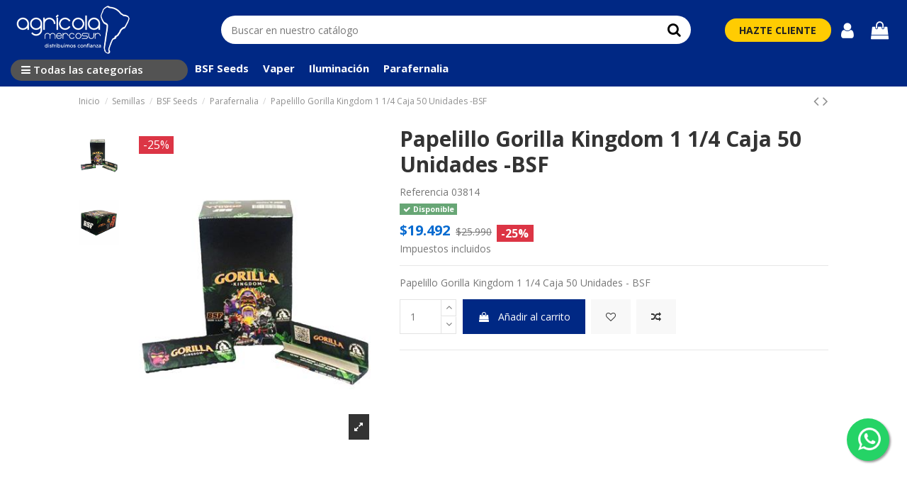

--- FILE ---
content_type: text/html; charset=utf-8
request_url: https://agricolamercosur.com/papelillo-gorilla-kingdom-1-14-caja-50-unidades-bsf.html
body_size: 22308
content:
<!doctype html>
<html lang="es">

<head>
    
        
  <meta charset="utf-8">


  <meta http-equiv="x-ua-compatible" content="ie=edge">



  


  
  



  <title>Papelillo Gorilla Kingdom 1 1/4 Caja 50 Unidades - BSF</title>
  
    
  
  
    
  
  <meta name="description" content="Papelillo Gorilla Kingdom 1 1/4 Caja 50 Unidades - BSF">
  <meta name="keywords" content="Papelillo Gorilla Kingdom 1 1/4 Caja 50 Unidades - BSF">
    
      <link rel="canonical" href="https://agricolamercosur.com/parafernalia/papelillo-gorilla-kingdom-1-14-caja-50-unidades-bsf.html">
    

  
      

  
    <script type="application/ld+json">
  {
    "@context": "https://schema.org",
    "@id": "#store-organization",
    "@type": "Organization",
    "name" : "Distribuidor y Mayorista Growshop - Agrícola Mercosur",
    "url" : "https://agricolamercosur.com/",
  
      "logo": {
        "@type": "ImageObject",
        "url":"https://agricolamercosur.com/img/logo-1735820773.jpg"
      }
      }
</script>

<script type="application/ld+json">
  {
    "@context": "https://schema.org",
    "@type": "WebPage",
    "isPartOf": {
      "@type": "WebSite",
      "url":  "https://agricolamercosur.com/",
      "name": "Distribuidor y Mayorista Growshop - Agrícola Mercosur"
    },
    "name": "Papelillo Gorilla Kingdom 1 1/4 Caja 50 Unidades - BSF",
    "url":  "https://agricolamercosur.com/papelillo-gorilla-kingdom-1-14-caja-50-unidades-bsf.html"
  }
</script>


  <script type="application/ld+json">
    {
      "@context": "https://schema.org",
      "@type": "BreadcrumbList",
      "itemListElement": [
                  {
            "@type": "ListItem",
            "position": 1,
            "name": "Inicio",
            "item": "https://agricolamercosur.com/"
          },              {
            "@type": "ListItem",
            "position": 2,
            "name": "Semillas",
            "item": "https://agricolamercosur.com/semillas"
          },              {
            "@type": "ListItem",
            "position": 3,
            "name": "BSF Seeds",
            "item": "https://agricolamercosur.com/semillas/bsf-seeds"
          },              {
            "@type": "ListItem",
            "position": 4,
            "name": "Parafernalia",
            "item": "https://agricolamercosur.com/semillas/bsf-seeds/parafernalia"
          },              {
            "@type": "ListItem",
            "position": 5,
            "name": "Papelillo Gorilla Kingdom 1 1/4 Caja 50 Unidades -BSF",
            "item": "https://agricolamercosur.com/parafernalia/papelillo-gorilla-kingdom-1-14-caja-50-unidades-bsf.html"
          }          ]
    }
  </script>


  

  
        <script type="application/ld+json">
  {
    "@context": "https://schema.org/",
    "@type": "Product",
    "@id": "#product-snippet-id",
    "name": "Papelillo Gorilla Kingdom 1 1/4 Caja 50 Unidades -BSF",
    "description": "Papelillo Gorilla Kingdom 1 1/4 Caja 50 Unidades - BSF",
    "category": "Parafernalia",
    "image" :"https://agricolamercosur.com/7882-home_default/papelillo-gorilla-kingdom-1-14-caja-50-unidades-bsf.jpg",    "sku": "03814",
    "mpn": "03814"
        ,
    "brand": {
      "@type": "Brand",
      "name": "Distribuidor y Mayorista Growshop - Agrícola Mercosur"
    }
            ,
    "weight": {
        "@context": "https://schema.org",
        "@type": "QuantitativeValue",
        "value": "0.210000",
        "unitCode": "kg"
    }
        ,
    "offers": {
      "@type": "Offer",
      "priceCurrency": "CLP",
      "name": "Papelillo Gorilla Kingdom 1 1/4 Caja 50 Unidades -BSF",
      "price": "19492",
      "url": "https://agricolamercosur.com/parafernalia/papelillo-gorilla-kingdom-1-14-caja-50-unidades-bsf.html",
      "priceValidUntil": "2025-12-23",
              "image": ["https://agricolamercosur.com/7882-thickbox_default/papelillo-gorilla-kingdom-1-14-caja-50-unidades-bsf.jpg","https://agricolamercosur.com/7883-thickbox_default/papelillo-gorilla-kingdom-1-14-caja-50-unidades-bsf.jpg"],
            "sku": "03814",
      "mpn": "03814",
                    "availability": "https://schema.org/InStock",
      "seller": {
        "@type": "Organization",
        "name": "Distribuidor y Mayorista Growshop - Agrícola Mercosur"
      }
    }
      }
</script>


  
    
  



    <meta property="og:type" content="product">
    <meta property="og:url" content="https://agricolamercosur.com/papelillo-gorilla-kingdom-1-14-caja-50-unidades-bsf.html">
    <meta property="og:title" content="Papelillo Gorilla Kingdom 1 1/4 Caja 50 Unidades - BSF">
    <meta property="og:site_name" content="Distribuidor y Mayorista Growshop - Agrícola Mercosur">
    <meta property="og:description" content="Papelillo Gorilla Kingdom 1 1/4 Caja 50 Unidades - BSF">
            <meta property="og:image" content="https://agricolamercosur.com/7882-thickbox_default/papelillo-gorilla-kingdom-1-14-caja-50-unidades-bsf.jpg">
        <meta property="og:image:width" content="1100">
        <meta property="og:image:height" content="1422">
    




      <meta name="viewport" content="width=device-width, initial-scale=1">
  


  <meta name="theme-color" content="#002884">
  <meta name="msapplication-navbutton-color" content="#002884">


  <link rel="icon" type="image/vnd.microsoft.icon" href="https://agricolamercosur.com/img/favicon.ico?1735820773">
  <link rel="shortcut icon" type="image/x-icon" href="https://agricolamercosur.com/img/favicon.ico?1735820773">
    




    <link rel="stylesheet" href="https://agricolamercosur.com/themes/warehousechild/assets/cache/theme-07d34e1802.css" type="text/css" media="all">




<link rel="preload" as="font"
      href="/themes/warehousechild/assets/css/font-awesome/fonts/fontawesome-webfont.woff?v=4.7.0"
      type="font/woff" crossorigin="anonymous">
<link rel="preload" as="font"
      href="/themes/warehousechild/assets/css/font-awesome/fonts/fontawesome-webfont.woff2?v=4.7.0"
      type="font/woff2" crossorigin="anonymous">


<link  rel="preload stylesheet"  as="style" href="/themes/warehousechild/assets/css/font-awesome/css/font-awesome-preload.css"
       type="text/css" crossorigin="anonymous">





    <script src="https://www.google.com/recaptcha/api.js?hl=es" ></script>


  <script>
        var check_bellow = "Por favor, marque a continuaci\u00f3n:";
        var elementorFrontendConfig = {"isEditMode":"","stretchedSectionContainer":"","instagramToken":"","is_rtl":false,"ajax_csfr_token_url":"https:\/\/agricolamercosur.com\/module\/iqitelementor\/Actions?process=handleCsfrToken&ajax=1"};
        var iqitTheme = {"rm_sticky":"up","rm_breakpoint":0,"op_preloader":"pre","cart_style":"floating","cart_confirmation":"modal","h_layout":"2","f_fixed":"","f_layout":"1","h_absolute":"0","h_sticky":"header","hw_width":"fullwidth","mm_content":"panel","hm_submenu_width":"default","h_search_type":"box","pl_lazyload":false,"pl_infinity":false,"pl_rollover":true,"pl_crsl_autoplay":true,"pl_slider_ld":4,"pl_slider_d":3,"pl_slider_t":2,"pl_slider_p":1,"pp_thumbs":"leftd","pp_zoom":"modalzoom","pp_image_layout":"carousel","pp_tabs":"tabha","pl_grid_qty":true};
        var iqitcompare = {"nbProducts":0};
        var iqitextendedproduct = {"speed":"70","hook":"modal"};
        var iqitfdc_from = 0;
        var iqitmegamenu = {"sticky":"false","containerSelector":"#wrapper > .container"};
        var iqitreviews = [];
        var iqitwishlist = {"nbProducts":0};
        var p_version = "1.7";
        var prestashop = {"cart":{"products":[],"totals":{"total":{"type":"total","label":"Total","amount":0,"value":"$0"},"total_including_tax":{"type":"total","label":"Total (impuestos incl.)","amount":0,"value":"$0"},"total_excluding_tax":{"type":"total","label":"Total (impuestos excl.)","amount":0,"value":"$0"}},"subtotals":{"products":{"type":"products","label":"Subtotal","amount":0,"value":"$0"},"discounts":null,"shipping":{"type":"shipping","label":"Transporte","amount":0,"value":""},"tax":{"type":"tax","label":"Impuestos incluidos","amount":0,"value":"$0"}},"products_count":0,"summary_string":"0 art\u00edculos","vouchers":{"allowed":1,"added":[]},"discounts":[],"minimalPurchase":10000,"minimalPurchaseRequired":"Se necesita una compra m\u00ednima total de $10.000 (impuestos exc.) para validar su pedido. En este momento el valor total de su carrito es de $0 (impuestos exc.)."},"currency":{"id":2,"name":"Peso chileno","iso_code":"CLP","iso_code_num":"152","sign":"$"},"customer":{"lastname":null,"firstname":null,"email":null,"birthday":null,"newsletter":null,"newsletter_date_add":null,"optin":null,"website":null,"company":null,"siret":null,"ape":null,"is_logged":false,"gender":{"type":null,"name":null},"addresses":[]},"language":{"name":"Espa\u00f1ol (Spanish)","iso_code":"es","locale":"es-ES","language_code":"es","is_rtl":"0","date_format_lite":"d\/m\/Y","date_format_full":"d\/m\/Y H:i:s","id":1},"page":{"title":"","canonical":"https:\/\/agricolamercosur.com\/parafernalia\/papelillo-gorilla-kingdom-1-14-caja-50-unidades-bsf.html","meta":{"title":"Papelillo Gorilla Kingdom 1 1\/4 Caja 50 Unidades - BSF","description":"Papelillo Gorilla Kingdom 1 1\/4 Caja 50 Unidades - BSF","keywords":"Papelillo Gorilla Kingdom 1 1\/4 Caja 50 Unidades - BSF","robots":"index"},"page_name":"product","body_classes":{"lang-es":true,"lang-rtl":false,"country-CL":true,"currency-CLP":true,"layout-full-width":true,"page-product":true,"tax-display-enabled":true,"product-id-4311":true,"product-Papelillo Gorilla Kingdom 1 1\/4 Caja 50 Unidades -BSF":true,"product-id-category-234":true,"product-id-manufacturer-0":true,"product-id-supplier-2":true,"product-available-for-order":true},"admin_notifications":[]},"shop":{"name":"Distribuidor y Mayorista Growshop - Agr\u00edcola Mercosur","logo":"https:\/\/agricolamercosur.com\/img\/logo-1735820773.jpg","stores_icon":"https:\/\/agricolamercosur.com\/img\/logo_stores.png","favicon":"https:\/\/agricolamercosur.com\/img\/favicon.ico"},"urls":{"base_url":"https:\/\/agricolamercosur.com\/","current_url":"https:\/\/agricolamercosur.com\/papelillo-gorilla-kingdom-1-14-caja-50-unidades-bsf.html","shop_domain_url":"https:\/\/agricolamercosur.com","img_ps_url":"https:\/\/agricolamercosur.com\/img\/","img_cat_url":"https:\/\/agricolamercosur.com\/img\/c\/","img_lang_url":"https:\/\/agricolamercosur.com\/img\/l\/","img_prod_url":"https:\/\/agricolamercosur.com\/img\/p\/","img_manu_url":"https:\/\/agricolamercosur.com\/img\/m\/","img_sup_url":"https:\/\/agricolamercosur.com\/img\/su\/","img_ship_url":"https:\/\/agricolamercosur.com\/img\/s\/","img_store_url":"https:\/\/agricolamercosur.com\/img\/st\/","img_col_url":"https:\/\/agricolamercosur.com\/img\/co\/","img_url":"https:\/\/agricolamercosur.com\/themes\/warehousechild\/assets\/img\/","css_url":"https:\/\/agricolamercosur.com\/themes\/warehousechild\/assets\/css\/","js_url":"https:\/\/agricolamercosur.com\/themes\/warehousechild\/assets\/js\/","pic_url":"https:\/\/agricolamercosur.com\/upload\/","pages":{"address":"https:\/\/agricolamercosur.com\/direccion","addresses":"https:\/\/agricolamercosur.com\/direcciones","authentication":"https:\/\/agricolamercosur.com\/iniciar-sesion","cart":"https:\/\/agricolamercosur.com\/carrito","category":"https:\/\/agricolamercosur.com\/index.php?controller=category","cms":"https:\/\/agricolamercosur.com\/index.php?controller=cms","contact":"https:\/\/agricolamercosur.com\/contactenos","discount":"https:\/\/agricolamercosur.com\/descuento","guest_tracking":"https:\/\/agricolamercosur.com\/seguimiento-pedido-invitado","history":"https:\/\/agricolamercosur.com\/historial-compra","identity":"https:\/\/agricolamercosur.com\/datos-personales","index":"https:\/\/agricolamercosur.com\/","my_account":"https:\/\/agricolamercosur.com\/mi-cuenta","order_confirmation":"https:\/\/agricolamercosur.com\/confirmacion-pedido","order_detail":"https:\/\/agricolamercosur.com\/index.php?controller=order-detail","order_follow":"https:\/\/agricolamercosur.com\/seguimiento-pedido","order":"https:\/\/agricolamercosur.com\/pedido","order_return":"https:\/\/agricolamercosur.com\/index.php?controller=order-return","order_slip":"https:\/\/agricolamercosur.com\/facturas-abono","pagenotfound":"https:\/\/agricolamercosur.com\/pagina-no-encontrada","password":"https:\/\/agricolamercosur.com\/recuperar-contrase\u00f1a","pdf_invoice":"https:\/\/agricolamercosur.com\/index.php?controller=pdf-invoice","pdf_order_return":"https:\/\/agricolamercosur.com\/index.php?controller=pdf-order-return","pdf_order_slip":"https:\/\/agricolamercosur.com\/index.php?controller=pdf-order-slip","prices_drop":"https:\/\/agricolamercosur.com\/productos-rebajados","product":"https:\/\/agricolamercosur.com\/index.php?controller=product","search":"https:\/\/agricolamercosur.com\/busqueda?id=%5Bid%5D","sitemap":"https:\/\/agricolamercosur.com\/mapa del sitio","stores":"https:\/\/agricolamercosur.com\/tiendas","supplier":"https:\/\/agricolamercosur.com\/proveedor","register":"https:\/\/agricolamercosur.com\/iniciar-sesion?create_account=1","order_login":"https:\/\/agricolamercosur.com\/pedido?login=1"},"alternative_langs":[],"theme_assets":"\/themes\/warehousechild\/assets\/","actions":{"logout":"https:\/\/agricolamercosur.com\/?mylogout="},"no_picture_image":{"bySize":{"small_default":{"url":"https:\/\/agricolamercosur.com\/img\/p\/es-default-small_default.jpg","width":98,"height":127},"cart_default":{"url":"https:\/\/agricolamercosur.com\/img\/p\/es-default-cart_default.jpg","width":125,"height":162},"home_default":{"url":"https:\/\/agricolamercosur.com\/img\/p\/es-default-home_default.jpg","width":236,"height":305},"large_default":{"url":"https:\/\/agricolamercosur.com\/img\/p\/es-default-large_default.jpg","width":381,"height":492},"medium_default":{"url":"https:\/\/agricolamercosur.com\/img\/p\/es-default-medium_default.jpg","width":452,"height":584},"thickbox_default":{"url":"https:\/\/agricolamercosur.com\/img\/p\/es-default-thickbox_default.jpg","width":1100,"height":1422}},"small":{"url":"https:\/\/agricolamercosur.com\/img\/p\/es-default-small_default.jpg","width":98,"height":127},"medium":{"url":"https:\/\/agricolamercosur.com\/img\/p\/es-default-large_default.jpg","width":381,"height":492},"large":{"url":"https:\/\/agricolamercosur.com\/img\/p\/es-default-thickbox_default.jpg","width":1100,"height":1422},"legend":""}},"configuration":{"display_taxes_label":true,"display_prices_tax_incl":true,"is_catalog":false,"show_prices":true,"opt_in":{"partner":true},"quantity_discount":{"type":"discount","label":"Descuento unitario"},"voucher_enabled":1,"return_enabled":0},"field_required":[],"breadcrumb":{"links":[{"title":"Inicio","url":"https:\/\/agricolamercosur.com\/"},{"title":"Semillas","url":"https:\/\/agricolamercosur.com\/semillas"},{"title":"BSF Seeds","url":"https:\/\/agricolamercosur.com\/semillas\/bsf-seeds"},{"title":"Parafernalia","url":"https:\/\/agricolamercosur.com\/semillas\/bsf-seeds\/parafernalia"},{"title":"Papelillo Gorilla Kingdom 1 1\/4 Caja 50 Unidades -BSF","url":"https:\/\/agricolamercosur.com\/parafernalia\/papelillo-gorilla-kingdom-1-14-caja-50-unidades-bsf.html"}],"count":5},"link":{"protocol_link":"https:\/\/","protocol_content":"https:\/\/"},"time":1765188071,"static_token":"08509833d2eb3526e95267af9360b04d","token":"08509833d2eb3526e95267af9360b04d","debug":false};
        var psemailsubscription_subscription = "https:\/\/agricolamercosur.com\/module\/ps_emailsubscription\/subscription";
        var re_size = "normal";
        var re_theme = "light";
        var re_version = "1";
        var site_key = "6LdjOu0bAAAAAGW6joxV4fqz1vH8PSyMkeM-iEMd";
        var there_is1 = "Hay 1 error";
        var validate_first = "No soy un robot, haga clic de nuevo en suscribirse.";
        var whitelist_m = "";
        var whitelisted = false;
        var wrong_captcha = "Captcha incorrecto.";
      </script>



  <style>
    #cart_block .lgclearcart .lgEmptyCart,
    .shopping_cart .button.lgEmptyCart {
        background: #43B155 !important;
        border-color: #43B155 !important;
    }
    #cart_block .lgclearcart .lgEmptyCart:hover,
    .shopping_cart .button.lgEmptyCart:hover {
        border-color: #43B155 !important;
    }
    #cart_block .lgclearcart .lgEmptyCart span,
    .shopping_cart .button.lgEmptyCart span {
        color: #FFFFFF !important;
        border-color: #63C473 !important;
    }
    #cart_block .lgclearcart .lgEmptyCart span:hover,
    .shopping_cart .button.lgEmptyCart span:hover {
        background: #2E7A3A !important;
        color: #FFFFFF !important;
        border-color: #63C473 !important;
    }
    #HOOK_SHOPPING_CART .lgclearcart .lgEmptyCart {
        background: #1e73be !important;
        border-color: #1e73be !important;
        color: #FFFFFF !important;
    }
    #HOOK_SHOPPING_CART .lgclearcart .lgEmptyCart:hover {
        background: #4b8fcb !important;
        border-color: #4b8fcb !important;
        color: #FFFFFF !important;
    }
    #HOOK_SHOPPING_CART .lgclearcart .lgEmptyCart span {
        border-color: #1e73be !important;
    }
    #HOOK_SHOPPING_CART .lgclearcart .lgEmptyCart span:hover {
        background: #4b8fcb !important;
        border-color: #4b8fcb !important;
    }
    .card.cart-summary .lgclearcart .lgEmptyCart {
        color: #FFFFFF !important;
        background: #1e73be !important;
        border-color: #1e73be !important;
    }
    .card.cart-summary .lgclearcart .lgEmptyCart:hover {
        background: #4b8fcb !important;
        border-color: #4b8fcb !important;
        color: #FFFFFF !important;
    }
    .card.cart-summary .lgclearcart .lgEmptyCart span {
        border-color: #1e73be !important;
    }
    .card.cart-summary .lgclearcart .lgEmptyCart span:hover {
        border-color: #4b8fcb !important;
    }
</style>

<script type="text/javascript">
    var lg_cc_button = '&lt;div class=&quot;lgclearcart&quot;&gt;    &lt;span class=&quot;lgEmptyCart btn btn-default button button-medium&quot;&gt;                    &lt;span&gt;Vaciar Carrito&lt;/span&gt;            &lt;/span&gt;    &lt;p class=&quot;lgclearcart_error alert alert-danger&quot; style=&quot;display: none;&quot;&gt;&lt;/p&gt;&lt;/div&gt;';
    var lg_cc_token = '7c68d970306ec621a8c21d0e645970ca';
    var lg_cc_url = 'https://agricolamercosur.com/module/lgclearcart/cleaner';
</script><script async src="https://www.googletagmanager.com/gtag/js?id=UA-74700036-1"></script>
<script>
  window.dataLayer = window.dataLayer || [];
  function gtag(){dataLayer.push(arguments);}
  gtag('js', new Date());
  gtag(
    'config',
    'UA-74700036-1',
    {
      'debug_mode':false
                      }
  );
</script>

<style>#_desktop_blockcart-content #blockcart-content .cart-buttons .btn-secondary{display:none;}</style>



<script type="text/javascript">
    (function(c,l,a,r,i,t,y){
        c[a]=c[a]||function(){(c[a].q=c[a].q||[]).push(arguments)};
        t=l.createElement(r);t.async=1;t.src="https://www.clarity.ms/tag/"+i;
        y=l.getElementsByTagName(r)[0];y.parentNode.insertBefore(t,y);
    })(window, document, "clarity", "script", "mqdso72gs7");
</script>

    
            <meta property="product:pretax_price:amount" content="16380">
        <meta property="product:pretax_price:currency" content="CLP">
        <meta property="product:price:amount" content="19492">
        <meta property="product:price:currency" content="CLP">
                <meta property="product:weight:value" content="0.210000">
        <meta property="product:weight:units" content="kg">
    
    

    </head>

    <body id="product" class="lang-es country-cl currency-clp layout-full-width page-product tax-display-enabled product-id-4311 product-papelillo-gorilla-kingdom-1-1-4-caja-50-unidades-bsf product-id-category-234 product-id-manufacturer-0 product-id-supplier-2 product-available-for-order body-desktop-header-style-w-2       customer-not-logged">


    




    


<main id="main-page-content" style="opacity: 0;" >
    
            

    <header id="header" class="desktop-header-style-w-2">
        
            
  <div class="header-banner">
    
  </div>



            <nav class="header-nav">
        <div class="container">
    
        <div class="row justify-content-between">
            <div class="col col-auto col-md left-nav">
                                            <div class="block-iqitlinksmanager block-iqitlinksmanager-2 block-links-inline d-inline-block">
            <ul>
                                                            <li>
                            <a
                                    href="https://web.whatsapp.com/send?l=es&amp;phone=56945470711"
                                                                                                    >
                                +56 9 4547 0711 - WhatsApp Comercial
                            </a>
                        </li>
                                                                                <li>
                            <a
                                    href="https://agricolamercosur.com/content/vendedores"
                                                                                                    >
                                +56 9 3543 2192 - SAC
                            </a>
                        </li>
                                                                                <li>
                            <a
                                    href="https://agricolamercosur.com/content/hazte-cliente"
                                                                                                    >
                                Hazte Cliente
                            </a>
                        </li>
                                                                                <li>
                            <a
                                    href="https://agricolamercosur.com/iniciar-sesion?back=my-account"
                                                                                                    >
                                Iniciar Sesion
                            </a>
                        </li>
                                                </ul>
        </div>
    
            </div>
            <div class="col col-auto center-nav text-center">
                
             </div>
            <div class="col col-auto col-md right-nav text-right">
                <div class="d-inline-block">
    <a href="//agricolamercosur.com/module/iqitwishlist/view">
        <i class="fa fa-heart-o fa-fw" aria-hidden="true"></i> Favoritos (<span
                id="iqitwishlist-nb"></span>)
    </a>
</div>
<div class="d-inline-block">
    <a href="//agricolamercosur.com/module/iqitcompare/comparator">
        <i class="fa fa-random fa-fw" aria-hidden="true"></i> <span>Comparar (<span
                    id="iqitcompare-nb"></span>)</span>
    </a>
</div>

             </div>
        </div>

                        </div>
            </nav>
        



<div id="desktop-header" class="desktop-header-style-2">
    
            
<div class="header-top">
    <div id="desktop-header-container" class="container">
        <div class="row align-items-center">
                            <div class="col col-auto col-header-left">
                    <div id="desktop_logo">
                        
  <a href="https://agricolamercosur.com/">
    <img class="logo img-fluid"
         src="https://agricolamercosur.com/img/logo-1735820773.jpg"
                  alt="Distribuidor y Mayorista Growshop - Agrícola Mercosur"
         width="176"
         height="70"
    >
  </a>

                    </div>
                    
                </div>
                <div class="col col-header-center">
                                        <!-- Block search module TOP -->

<!-- Block search module TOP -->
<div id="search_widget" class="search-widget" data-search-controller-url="https://agricolamercosur.com/module/iqitsearch/searchiqit">
    <form method="get" action="https://agricolamercosur.com/module/iqitsearch/searchiqit">
        <div class="input-group">
            <input type="text" name="s" value="" data-all-text="Mostrar todos los resultados"
                   data-blog-text="Blog post"
                   data-product-text="Product"
                   data-brands-text="Marca"
                   autocomplete="off" autocorrect="off" autocapitalize="off" spellcheck="false"
                   placeholder="Buscar en nuestro catálogo" class="form-control form-search-control" />
            <button type="submit" class="search-btn">
                <i class="fa fa-search"></i>
            </button>
        </div>
    </form>
</div>
<!-- /Block search module TOP -->

<!-- /Block search module TOP -->


                    
                </div>
                        <div class="col col-auto col-header-right">
                <div class="row no-gutters justify-content-end">
                  <a href="https://agricolamercosur.com/iniciar-sesion" class="btn btn-product-cliente">HAZTE CLIENTE</a>
                                      
                                            <div id="header-user-btn" class="col col-auto header-btn-w header-user-btn-w">
            <a href="https://agricolamercosur.com/mi-cuenta"
           title="Acceda a su cuenta de cliente"
           rel="nofollow" class="header-btn header-user-btn">
            <i class="fa fa-user fa-fw icon" aria-hidden="true"></i>
            <span class="title">Iniciar sesión</span>
        </a>
    </div>









                                        

                    

                                            
                                                    <div id="ps-shoppingcart-wrapper" class="col col-auto">
    <div id="ps-shoppingcart"
         class="header-btn-w header-cart-btn-w ps-shoppingcart dropdown">
         <div id="blockcart" class="blockcart cart-preview"
         data-refresh-url="//agricolamercosur.com/module/ps_shoppingcart/ajax">
        <a id="cart-toogle" class="cart-toogle header-btn header-cart-btn" data-toggle="dropdown" data-display="static">
            <i class="fa fa-shopping-bag fa-fw icon" aria-hidden="true"><span class="cart-products-count-btn  d-none">0</span></i>
            <span class="info-wrapper">
            <span class="title">Carrito</span>
            <span class="cart-toggle-details">
            <span class="text-faded cart-separator"> / </span>
                            Empty
                        </span>
            </span>
        </a>
        <div id="_desktop_blockcart-content" class="dropdown-menu-custom dropdown-menu">
    <div id="blockcart-content" class="blockcart-content" >
        <div class="cart-title">
            <span class="modal-title">Your cart</span>
            <button type="button" id="js-cart-close" class="close">
                <span>×</span>
            </button>
            <hr>
        </div>
                    <span class="no-items">No hay más artículos en su carrito</span>
            </div>
</div> </div>




    </div>
</div>
                                                
                                    </div>
                
            </div>
            <div class="col-12">
                <div class="row">
                    
                </div>
            </div>
        </div>
    </div>
</div>
<div class="container iqit-megamenu-container"><div id="iqitmegamenu-wrapper" class="iqitmegamenu-wrapper iqitmegamenu-all">
	<div class="container container-iqitmegamenu">
		<div id="iqitmegamenu-horizontal" class="iqitmegamenu  clearfix" role="navigation">

			
				<div class="cbp-vertical-on-top">
					
<nav id="cbp-hrmenu1" class="cbp-hrmenu  iqitmegamenu-all cbp-vertical ">
	<div class="cbp-vertical-title"><i class="fa fa-bars cbp-iconbars"></i> <span class="cbp-vertical-title-text">Todas las categorías</span></div>
					<ul id="cbp-hrmenu1-ul">
												<li id="cbp-hrmenu-tab-38" class="cbp-hrmenu-tab cbp-hrmenu-tab-38 ">
	<a href="https://agricolamercosur.com/sustratos" onclick="" >																 <img src="/img/cms/icon-categorias/Iconos_Sustrato.png" alt="Sustratos" class="cbp-mainlink-iicon" />								<span>Sustratos</span>														</a>
													</li>
												<li id="cbp-hrmenu-tab-40" class="cbp-hrmenu-tab cbp-hrmenu-tab-40 ">
	<a href="https://agricolamercosur.com/fertilizantes" onclick="" >																 <img src="/img/cms/icon-categorias/Iconos_Fertilizantes.png" alt="Fertilizantes" class="cbp-mainlink-iicon" />								<span>Fertilizantes</span> <i class="fa fa-angle-right cbp-submenu-aindicator"></i>														</a>
														<div class="cbp-hrsub-wrapper">
							<div class="cbp-hrsub col-4">
								<div class="cbp-hrsub-inner">

									
																																	




<div class="row menu_row menu-element  first_rows menu-element-id-1">
                

                                                




    <div class="col-12 cbp-menu-column cbp-menu-element menu-element-id-2 ">
        <div class="cbp-menu-column-inner">
                        
                
                
                    
                                                    <div class="row cbp-categories-row">
                                                                                                            <div class="col-12">
                                            <div class="cbp-category-link-w"><a href="https://agricolamercosur.com/fertilizantes"
                                                                                class="cbp-column-title nav-link cbp-category-title">Fertilizantes</a>
                                                                                                                                                    
    <ul class="cbp-links cbp-category-tree"><li ><div class="cbp-category-link-w"><a href="https://agricolamercosur.com/fertilizantes/bac">BAC</a></div></li><li ><div class="cbp-category-link-w"><a href="https://agricolamercosur.com/fertilizantes/biobizz">BioBizz</a></div></li><li ><div class="cbp-category-link-w"><a href="https://agricolamercosur.com/fertilizantes/bioecological">BioEcological</a></div></li><li ><div class="cbp-category-link-w"><a href="https://agricolamercosur.com/fertilizantes/cbg">CBG</a></div></li><li ><div class="cbp-category-link-w"><a href="https://agricolamercosur.com/fertilizantes/fertilab">FertiLab</a></div></li><li ><div class="cbp-category-link-w"><a href="https://agricolamercosur.com/fertilizantes/green-house">Green house</a></div></li><li ><div class="cbp-category-link-w"><a href="https://agricolamercosur.com/fertilizantes/hesi">Hesi</a></div></li><li ><div class="cbp-category-link-w"><a href="https://agricolamercosur.com/fertilizantes/house-garden">House &amp; Garden</a></div></li><li ><div class="cbp-category-link-w"><a href="https://agricolamercosur.com/fertilizantes/maria-green">Maria Green</a></div></li><li ><div class="cbp-category-link-w"><a href="https://agricolamercosur.com/fertilizantes/micorrizas">Micorrizas</a></div></li><li ><div class="cbp-category-link-w"><a href="https://agricolamercosur.com/fertilizantes/micotrue">MicoTrue</a></div></li><li ><div class="cbp-category-link-w"><a href="https://agricolamercosur.com/fertilizantes/mills">Mills</a></div></li><li ><div class="cbp-category-link-w"><a href="https://agricolamercosur.com/fertilizantes/otros">Otros</a></div></li><li ><div class="cbp-category-link-w"><a href="https://agricolamercosur.com/fertilizantes/plagron">Plagron</a></div></li><li ><div class="cbp-category-link-w"><a href="https://agricolamercosur.com/fertilizantes/pro-esscence">Pro Esscence</a></div></li><li ><div class="cbp-category-link-w"><a href="https://agricolamercosur.com/fertilizantes/probiotic-garden">Probiotic Garden</a></div></li><li ><div class="cbp-category-link-w"><a href="https://agricolamercosur.com/fertilizantes/wondergarden">Wondergarden</a></div></li><li ><div class="cbp-category-link-w"><a href="https://agricolamercosur.com/fertilizantes/wonderland">Wonderland Agronutrients</a></div></li></ul>

                                                                                            </div>
                                        </div>
                                                                                                </div>
                                            
                
            

            
            </div>    </div>
                            
                </div>
																					
									
								</div>
							</div></div>
													</li>
												<li id="cbp-hrmenu-tab-41" class="cbp-hrmenu-tab cbp-hrmenu-tab-41 ">
	<a href="https://agricolamercosur.com/semillas" onclick="" >																 <img src="/img/cms/icon-categorias/Iconos_Semillas.png" alt="Semillas" class="cbp-mainlink-iicon" />								<span>Semillas</span> <i class="fa fa-angle-right cbp-submenu-aindicator"></i>														</a>
														<div class="cbp-hrsub-wrapper">
							<div class="cbp-hrsub col-12">
								<div class="cbp-hrsub-inner">

									
																																	




<div class="row menu_row menu-element  first_rows menu-element-id-1">
                

                                                




    <div class="col-3 cbp-menu-column cbp-menu-element menu-element-id-2 ">
        <div class="cbp-menu-column-inner">
                        
                
                
                    
                                                    <div class="row cbp-categories-row">
                                                                                                            <div class="col-12">
                                            <div class="cbp-category-link-w"><a href="https://agricolamercosur.com/semillas/bsf-seeds"
                                                                                class="cbp-column-title nav-link cbp-category-title">BSF Seeds</a>
                                                                                                                                                    
    <ul class="cbp-links cbp-category-tree"><li ><div class="cbp-category-link-w"><a href="https://agricolamercosur.com/semillas/bsf-seeds/automaticas">Automaticas</a></div></li><li ><div class="cbp-category-link-w"><a href="https://agricolamercosur.com/semillas/bsf-seeds/bsf-made-for-extractions">BSF Made for Extractions</a></div></li><li ><div class="cbp-category-link-w"><a href="https://agricolamercosur.com/semillas/bsf-seeds/bsf-mixes">BSF Mixes</a></div></li><li  class="cbp-hrsub-haslevel2" ><div class="cbp-category-link-w"><a href="https://agricolamercosur.com/semillas/bsf-seeds/star-players">BSF Star Players</a>
    <ul class="cbp-hrsub-level2"><li ><div class="cbp-category-link-w"><a href="https://agricolamercosur.com/semillas/bsf-seeds/star-players/geneticas-x12">Geneticas X12</a></div></li><li ><div class="cbp-category-link-w"><a href="https://agricolamercosur.com/semillas/bsf-seeds/star-players/geneticas-x2">Geneticas X2</a></div></li><li ><div class="cbp-category-link-w"><a href="https://agricolamercosur.com/semillas/bsf-seeds/star-players/geneticas-x4">Geneticas X4</a></div></li><li ><div class="cbp-category-link-w"><a href="https://agricolamercosur.com/semillas/bsf-seeds/star-players/geneticas-x7">Geneticas X7</a></div></li></ul>
</div></li><li ><div class="cbp-category-link-w"><a href="https://agricolamercosur.com/semillas/bsf-seeds/feminizadas">Feminizadas</a></div></li><li ><div class="cbp-category-link-w"><a href="https://agricolamercosur.com/semillas/bsf-seeds/gorilla-kingdom">Gorilla Kingdom</a></div></li><li ><div class="cbp-category-link-w"><a href="https://agricolamercosur.com/semillas/bsf-seeds/grinder">Grinder</a></div></li><li ><div class="cbp-category-link-w"><a href="https://agricolamercosur.com/semillas/bsf-seeds/grow-op">Grow Op</a></div></li><li  class="cbp-hrsub-haslevel2" ><div class="cbp-category-link-w"><a href="https://agricolamercosur.com/semillas/bsf-seeds/hall-of-fame">Hall of Fame</a>
    <ul class="cbp-hrsub-level2"><li ><div class="cbp-category-link-w"><a href="https://agricolamercosur.com/semillas/bsf-seeds/hall-of-fame/geneticas-x12">Geneticas X12</a></div></li><li ><div class="cbp-category-link-w"><a href="https://agricolamercosur.com/semillas/bsf-seeds/hall-of-fame/geneticas-x2">Geneticas X2</a></div></li><li ><div class="cbp-category-link-w"><a href="https://agricolamercosur.com/semillas/bsf-seeds/hall-of-fame/geneticas-x4">Geneticas X4</a></div></li><li ><div class="cbp-category-link-w"><a href="https://agricolamercosur.com/semillas/bsf-seeds/hall-of-fame/geneticas-x7">Geneticas X7</a></div></li></ul>
</div></li><li ><div class="cbp-category-link-w"><a href="https://agricolamercosur.com/semillas/bsf-seeds/limited-edition">Limited Edition</a></div></li><li ><div class="cbp-category-link-w"><a href="https://agricolamercosur.com/semillas/bsf-seeds/merchandising">Merchandising</a></div></li><li ><div class="cbp-category-link-w"><a href="https://agricolamercosur.com/semillas/bsf-seeds/parafernalia">Parafernalia</a></div></li></ul>

                                                                                            </div>
                                        </div>
                                                                                                                                                <div class="col-12">
                                            <div class="cbp-category-link-w"><a href="https://agricolamercosur.com/semillas/spanish-passion-seeds"
                                                                                class="cbp-column-title nav-link cbp-category-title">Spanish Passion Seeds</a>
                                                                                                                                                    
    <ul class="cbp-links cbp-category-tree"><li ><div class="cbp-category-link-w"><a href="https://agricolamercosur.com/semillas/spanish-passion-seeds/automaticas">Automaticas</a></div></li><li ><div class="cbp-category-link-w"><a href="https://agricolamercosur.com/semillas/spanish-passion-seeds/feminizadas">Feminizadas</a></div></li></ul>

                                                                                            </div>
                                        </div>
                                                                                                </div>
                                            
                
            

            
            </div>    </div>
                                    




    <div class="col-3 cbp-menu-column cbp-menu-element menu-element-id-5 ">
        <div class="cbp-menu-column-inner">
                        
                
                
                    
                                                    <div class="row cbp-categories-row">
                                                                                                            <div class="col-12">
                                            <div class="cbp-category-link-w"><a href="https://agricolamercosur.com/semillas/strain-machine-seeds"
                                                                                class="cbp-column-title nav-link cbp-category-title">Strain Machine Seeds</a>
                                                                                                                                                    
    <ul class="cbp-links cbp-category-tree"><li ><div class="cbp-category-link-w"><a href="https://agricolamercosur.com/semillas/strain-machine-seeds/auto">Auto</a></div></li><li ><div class="cbp-category-link-w"><a href="https://agricolamercosur.com/semillas/strain-machine-seeds/fast-version">Fast Version</a></div></li><li ><div class="cbp-category-link-w"><a href="https://agricolamercosur.com/semillas/strain-machine-seeds/fem">FEM</a></div></li></ul>

                                                                                            </div>
                                        </div>
                                                                                                                                                <div class="col-12">
                                            <div class="cbp-category-link-w"><a href="https://agricolamercosur.com/semillas/sweet-seeds"
                                                                                class="cbp-column-title nav-link cbp-category-title">Sweet Seeds</a>
                                                                                                                                                    
    <ul class="cbp-links cbp-category-tree"><li ><div class="cbp-category-link-w"><a href="https://agricolamercosur.com/semillas/sweet-seeds/automaticas">Automaticas</a></div></li><li ><div class="cbp-category-link-w"><a href="https://agricolamercosur.com/semillas/sweet-seeds/fast-version">Fast Version</a></div></li><li ><div class="cbp-category-link-w"><a href="https://agricolamercosur.com/semillas/sweet-seeds/feminizadas">Feminizadas</a></div></li></ul>

                                                                                            </div>
                                        </div>
                                                                                                                                                                                                                                                                                        <div class="col-12">
                                            <div class="cbp-category-link-w"><a href="https://agricolamercosur.com/semillas/royal-queen-seeds"
                                                                                class="cbp-column-title nav-link cbp-category-title">Royal Queen Seeds</a>
                                                                                                                                                    
    <ul class="cbp-links cbp-category-tree"><li ><div class="cbp-category-link-w"><a href="https://agricolamercosur.com/semillas/royal-queen-seeds/automaticas">Automaticas</a></div></li><li ><div class="cbp-category-link-w"><a href="https://agricolamercosur.com/semillas/royal-queen-seeds/fast">Fast</a></div></li><li ><div class="cbp-category-link-w"><a href="https://agricolamercosur.com/semillas/royal-queen-seeds/feminizadas">Feminizadas</a></div></li></ul>

                                                                                            </div>
                                        </div>
                                                                                                                                                                                                                    <div class="col-12">
                                            <div class="cbp-category-link-w"><a href="https://agricolamercosur.com/semillas/pyramid-seeds"
                                                                                class="cbp-column-title nav-link cbp-category-title">Pyramid Seeds</a>
                                                                                                                                                    
    <ul class="cbp-links cbp-category-tree"><li ><div class="cbp-category-link-w"><a href="https://agricolamercosur.com/semillas/pyramid-seeds/automaticas">Automaticas</a></div></li><li ><div class="cbp-category-link-w"><a href="https://agricolamercosur.com/semillas/pyramid-seeds/feminizadas">Feminizadas</a></div></li></ul>

                                                                                            </div>
                                        </div>
                                                                                                                                                                    </div>
                                            
                
            

            
            </div>    </div>
                                    




    <div class="col-3 cbp-menu-column cbp-menu-element menu-element-id-4 ">
        <div class="cbp-menu-column-inner">
                        
                
                
                    
                                                    <div class="row cbp-categories-row">
                                                                                                            <div class="col-12">
                                            <div class="cbp-category-link-w"><a href="https://agricolamercosur.com/semillas/delirium-seeds"
                                                                                class="cbp-column-title nav-link cbp-category-title">Delirium Seeds</a>
                                                                                                                                                    
    <ul class="cbp-links cbp-category-tree"><li ><div class="cbp-category-link-w"><a href="https://agricolamercosur.com/semillas/delirium-seeds/automatic">Automaticas</a></div></li><li ><div class="cbp-category-link-w"><a href="https://agricolamercosur.com/semillas/delirium-seeds/fast-version">Fast Version</a></div></li><li ><div class="cbp-category-link-w"><a href="https://agricolamercosur.com/semillas/delirium-seeds/feminizadas">Feminizadas</a></div></li></ul>

                                                                                            </div>
                                        </div>
                                                                                                                                                <div class="col-12">
                                            <div class="cbp-category-link-w"><a href="https://agricolamercosur.com/semillas/humboldt-seeds"
                                                                                class="cbp-column-title nav-link cbp-category-title">Humboldt Seeds</a>
                                                                                                                                                    
    <ul class="cbp-links cbp-category-tree"><li ><div class="cbp-category-link-w"><a href="https://agricolamercosur.com/semillas/humboldt-seeds/automaticas">Automaticas</a></div></li><li ><div class="cbp-category-link-w"><a href="https://agricolamercosur.com/semillas/humboldt-seeds/fast-flowering">Fast Flowering</a></div></li><li ><div class="cbp-category-link-w"><a href="https://agricolamercosur.com/semillas/humboldt-seeds/feminizadas">Feminizadas</a></div></li></ul>

                                                                                            </div>
                                        </div>
                                                                                                                                                <div class="col-12">
                                            <div class="cbp-category-link-w"><a href="https://agricolamercosur.com/semillas/sensi-seeds"
                                                                                class="cbp-column-title nav-link cbp-category-title">Sensi Seeds</a>
                                                                                                                                                    
    <ul class="cbp-links cbp-category-tree"><li ><div class="cbp-category-link-w"><a href="https://agricolamercosur.com/semillas/sensi-seeds/automaticas">Automaticas</a></div></li><li ><div class="cbp-category-link-w"><a href="https://agricolamercosur.com/semillas/sensi-seeds/feminizadas">Feminizadas</a></div></li></ul>

                                                                                            </div>
                                        </div>
                                                                                                </div>
                                            
                
            

            
            </div>    </div>
                                    




    <div class="col-3 cbp-menu-column cbp-menu-element menu-element-id-6 ">
        <div class="cbp-menu-column-inner">
                        
                
                
                    
                                                    <div class="row cbp-categories-row">
                                                                                                            <div class="col-12">
                                            <div class="cbp-category-link-w"><a href="https://agricolamercosur.com/semillas/bsf-seeds/automaticas"
                                                                                class="cbp-column-title nav-link cbp-category-title">Automaticas</a>
                                                                                                                                            </div>
                                        </div>
                                                                                                                                                <div class="col-12">
                                            <div class="cbp-category-link-w"><a href="https://agricolamercosur.com/semillas/white-label"
                                                                                class="cbp-column-title nav-link cbp-category-title">White Label</a>
                                                                                                                                            </div>
                                        </div>
                                                                                                                                                <div class="col-12">
                                            <div class="cbp-category-link-w"><a href="https://agricolamercosur.com/semillas/semillas-a-granel"
                                                                                class="cbp-column-title nav-link cbp-category-title">Semillas a Granel</a>
                                                                                                                                            </div>
                                        </div>
                                                                                                                                                <div class="col-12">
                                            <div class="cbp-category-link-w"><a href="https://agricolamercosur.com/semillas/eva-seeds"
                                                                                class="cbp-column-title nav-link cbp-category-title">Eva Seeds</a>
                                                                                                                                            </div>
                                        </div>
                                                                                                                                                                                                                                                                                                                                                                                                                                                                                                                                                                                                                                                                                                                                                                                    <div class="col-12">
                                            <div class="cbp-category-link-w"><a href="https://agricolamercosur.com/semillas/poison-seeds"
                                                                                class="cbp-column-title nav-link cbp-category-title">Poison Seeds</a>
                                                                                                                                            </div>
                                        </div>
                                                                                                                                                                                                                                                                                                                                                                                                                                                                                                                                                                        <div class="col-12">
                                            <div class="cbp-category-link-w"><a href="https://agricolamercosur.com/semillas/dutch-passion"
                                                                                class="cbp-column-title nav-link cbp-category-title">Dutch Passion</a>
                                                                                                                                            </div>
                                        </div>
                                                                                                                                                <div class="col-12">
                                            <div class="cbp-category-link-w"><a href="https://agricolamercosur.com/semillas/automaticas"
                                                                                class="cbp-column-title nav-link cbp-category-title">Automáticas</a>
                                                                                                                                            </div>
                                        </div>
                                                                                                                                                <div class="col-12">
                                            <div class="cbp-category-link-w"><a href="https://agricolamercosur.com/semillas/cbd"
                                                                                class="cbp-column-title nav-link cbp-category-title">CBD</a>
                                                                                                                                            </div>
                                        </div>
                                                                                                                                                <div class="col-12">
                                            <div class="cbp-category-link-w"><a href="https://agricolamercosur.com/semillas/fast-version"
                                                                                class="cbp-column-title nav-link cbp-category-title">Fast Version</a>
                                                                                                                                            </div>
                                        </div>
                                                                                                                                                <div class="col-12">
                                            <div class="cbp-category-link-w"><a href="https://agricolamercosur.com/semillas/feminizadas"
                                                                                class="cbp-column-title nav-link cbp-category-title">Feminizadas</a>
                                                                                                                                            </div>
                                        </div>
                                                                                                                                                                                                                    <div class="col-12">
                                            <div class="cbp-category-link-w"><a href="https://agricolamercosur.com/semillas/red-family"
                                                                                class="cbp-column-title nav-link cbp-category-title">Red Family</a>
                                                                                                                                            </div>
                                        </div>
                                                                                                                                                <div class="col-12">
                                            <div class="cbp-category-link-w"><a href="https://agricolamercosur.com/semillas/regulares"
                                                                                class="cbp-column-title nav-link cbp-category-title">Regulares</a>
                                                                                                                                            </div>
                                        </div>
                                                                                                                                                <div class="col-12">
                                            <div class="cbp-category-link-w"><a href="https://agricolamercosur.com/semillas/xl"
                                                                                class="cbp-column-title nav-link cbp-category-title">XL</a>
                                                                                                                                            </div>
                                        </div>
                                                                                                </div>
                                            
                
            

            
            </div>    </div>
                            
                </div>
																					
									
								</div>
							</div></div>
													</li>
												<li id="cbp-hrmenu-tab-55" class="cbp-hrmenu-tab cbp-hrmenu-tab-55 ">
	<a href="https://agricolamercosur.com/e-liquid" onclick="" >																 <img src="/img/cms/Icono_E-Liquid.png" alt="E-Liquids" class="cbp-mainlink-iicon" />								<span>E-Liquids</span> <i class="fa fa-angle-right cbp-submenu-aindicator"></i>														</a>
														<div class="cbp-hrsub-wrapper">
							<div class="cbp-hrsub col-3">
								<div class="cbp-hrsub-inner">

									
																																	




<div class="row menu_row menu-element  first_rows menu-element-id-1">
                

                                                




    <div class="col-12 cbp-menu-column cbp-menu-element menu-element-id-2 ">
        <div class="cbp-menu-column-inner">
                        
                
                
                    
                                                    <div class="row cbp-categories-row">
                                                                                                            <div class="col-12">
                                            <div class="cbp-category-link-w"><a href="https://agricolamercosur.com/e-liquid"
                                                                                class="cbp-column-title nav-link cbp-category-title">E-Liquid</a>
                                                                                                                                                    
    <ul class="cbp-links cbp-category-tree"><li ><div class="cbp-category-link-w"><a href="https://agricolamercosur.com/e-liquid/familia-menta">Familia Menta</a></div></li><li ><div class="cbp-category-link-w"><a href="https://agricolamercosur.com/e-liquid/frutales-postres">Frutales &amp; Postres</a></div></li><li ><div class="cbp-category-link-w"><a href="https://agricolamercosur.com/e-liquid/heaven-hell">Heaven &amp; Hell</a></div></li><li ><div class="cbp-category-link-w"><a href="https://agricolamercosur.com/e-liquid/populares">Populares</a></div></li><li ><div class="cbp-category-link-w"><a href="https://agricolamercosur.com/e-liquid/tabaquiles">Tabaquiles</a></div></li></ul>

                                                                                            </div>
                                        </div>
                                                                                                </div>
                                            
                
            

            
            </div>    </div>
                            
                </div>
																					
									
								</div>
							</div></div>
													</li>
												<li id="cbp-hrmenu-tab-56" class="cbp-hrmenu-tab cbp-hrmenu-tab-56 ">
	<a href="https://agricolamercosur.com/hookah-pro" onclick="" >																 <img src="/img/cms/Iconos de Categorias 2023/Sin título-1.png" alt="Hookah Pro" class="cbp-mainlink-iicon" />								<span>Hookah Pro</span> <i class="fa fa-angle-right cbp-submenu-aindicator"></i>														</a>
														<div class="cbp-hrsub-wrapper">
							<div class="cbp-hrsub col-3">
								<div class="cbp-hrsub-inner">

									
																																	




<div class="row menu_row menu-element  first_rows menu-element-id-1">
                

                                                




    <div class="col-12 cbp-menu-column cbp-menu-element menu-element-id-2 ">
        <div class="cbp-menu-column-inner">
                        
                
                
                    
                                                    <div class="row cbp-categories-row">
                                                                                                            <div class="col-12">
                                            <div class="cbp-category-link-w"><a href="https://agricolamercosur.com/hookah-pro"
                                                                                class="cbp-column-title nav-link cbp-category-title">Hookah Pro</a>
                                                                                                                                                    
    <ul class="cbp-links cbp-category-tree"><li ><div class="cbp-category-link-w"><a href="https://agricolamercosur.com/hookah-pro/qatir-hookah-premium">Qatir Hookah Premium</a></div></li></ul>

                                                                                            </div>
                                        </div>
                                                                                                </div>
                                            
                
            

            
            </div>    </div>
                            
                </div>
																					
									
								</div>
							</div></div>
													</li>
												<li id="cbp-hrmenu-tab-42" class="cbp-hrmenu-tab cbp-hrmenu-tab-42 ">
	<a href="https://agricolamercosur.com/grow-genetics" onclick="" >																 <img src="/img/cms/icon-categorias/Iconos_Growgenetics.png" alt="Grow Genetics" class="cbp-mainlink-iicon" />								<span>Grow Genetics</span>														</a>
													</li>
												<li id="cbp-hrmenu-tab-44" class="cbp-hrmenu-tab cbp-hrmenu-tab-44 ">
	<a href="https://agricolamercosur.com/ventilacion-olor" onclick="" >																 <img src="/img/cms/icon-categorias/Iconos_Vetilacion.png" alt="Ventilación y olor" class="cbp-mainlink-iicon" />								<span>Ventilación y olor</span> <i class="fa fa-angle-right cbp-submenu-aindicator"></i>														</a>
														<div class="cbp-hrsub-wrapper">
							<div class="cbp-hrsub col-4">
								<div class="cbp-hrsub-inner">

									
																																	




<div class="row menu_row menu-element  first_rows menu-element-id-1">
                

                                                




    <div class="col-12 cbp-menu-column cbp-menu-element menu-element-id-2 ">
        <div class="cbp-menu-column-inner">
                        
                
                
                    
                                                    <div class="row cbp-categories-row">
                                                                                                            <div class="col-12">
                                            <div class="cbp-category-link-w"><a href="https://agricolamercosur.com/ventilacion-olor"
                                                                                class="cbp-column-title nav-link cbp-category-title">Ventilación &amp; Olor</a>
                                                                                                                                                    
    <ul class="cbp-links cbp-category-tree"><li ><div class="cbp-category-link-w"><a href="https://agricolamercosur.com/ventilacion-olor/tubos-y-abrazaderas">Accesorios de Ventilación</a></div></li><li  class="cbp-hrsub-haslevel2" ><div class="cbp-category-link-w"><a href="https://agricolamercosur.com/ventilacion-olor/extractores">Extractores</a>
    <ul class="cbp-hrsub-level2"><li ><div class="cbp-category-link-w"><a href="https://agricolamercosur.com/ventilacion-olor/extractores/centrifugos">Centrífugos</a></div></li><li ><div class="cbp-category-link-w"><a href="https://agricolamercosur.com/ventilacion-olor/extractores/en-linea">En Linea</a></div></li><li ><div class="cbp-category-link-w"><a href="https://agricolamercosur.com/ventilacion-olor/extractores/t-t">T T</a></div></li></ul>
</div></li><li ><div class="cbp-category-link-w"><a href="https://agricolamercosur.com/ventilacion-olor/filtros-de-olor">Filtros de Olor</a></div></li><li ><div class="cbp-category-link-w"><a href="https://agricolamercosur.com/ventilacion-olor/ventilacion-y-olor">Neutralizadores de Olor</a></div></li><li ><div class="cbp-category-link-w"><a href="https://agricolamercosur.com/ventilacion-olor/ventiladores">Ventiladores</a></div></li></ul>

                                                                                            </div>
                                        </div>
                                                                                                </div>
                                            
                
            

            
            </div>    </div>
                            
                </div>
																					
									
								</div>
							</div></div>
													</li>
												<li id="cbp-hrmenu-tab-45" class="cbp-hrmenu-tab cbp-hrmenu-tab-45 ">
	<a href="https://agricolamercosur.com/burning-loving" onclick="" >																 <img src="/img/cms/icon-categorias/Iconos_Parafernalia.png" alt="Burning Loving" class="cbp-mainlink-iicon" />								<span>Burning Loving</span>														</a>
													</li>
												<li id="cbp-hrmenu-tab-46" class="cbp-hrmenu-tab cbp-hrmenu-tab-46 ">
	<a href="https://agricolamercosur.com/extracciones" onclick="" >																 <img src="/img/cms/icon-categorias/5-Extracciones-Rosin-Vape.png" alt="Extracciones" class="cbp-mainlink-iicon" />								<span>Extracciones</span> <i class="fa fa-angle-right cbp-submenu-aindicator"></i>														</a>
														<div class="cbp-hrsub-wrapper">
							<div class="cbp-hrsub col-4">
								<div class="cbp-hrsub-inner">

									
																																	




<div class="row menu_row menu-element  first_rows menu-element-id-1">
                

                                                




    <div class="col-12 cbp-menu-column cbp-menu-element menu-element-id-2 ">
        <div class="cbp-menu-column-inner">
                        
                
                
                    
                                                    <div class="row cbp-categories-row">
                                                                                                            <div class="col-12">
                                            <div class="cbp-category-link-w"><a href="https://agricolamercosur.com/extracciones"
                                                                                class="cbp-column-title nav-link cbp-category-title">Extracciones</a>
                                                                                                                                                    
    <ul class="cbp-links cbp-category-tree"><li ><div class="cbp-category-link-w"><a href="https://agricolamercosur.com/extracciones/banana-company">Banana Company</a></div></li><li ><div class="cbp-category-link-w"><a href="https://agricolamercosur.com/extracciones/baterias">Baterías</a></div></li><li  class="cbp-hrsub-haslevel2" ><div class="cbp-category-link-w"><a href="https://agricolamercosur.com/extracciones/cartridge">Cartridge</a>
    <ul class="cbp-hrsub-level2"><li ><div class="cbp-category-link-w"><a href="https://agricolamercosur.com/extracciones/cartridge/cookies">Cookies</a></div></li><li ><div class="cbp-category-link-w"><a href="https://agricolamercosur.com/extracciones/cartridge/friendly-farm">Friendly Farm</a></div></li><li ><div class="cbp-category-link-w"><a href="https://agricolamercosur.com/extracciones/cartridge/genericos">Genéricos</a></div></li><li ><div class="cbp-category-link-w"><a href="https://agricolamercosur.com/extracciones/cartridge/muha-meds">Muha Meds</a></div></li><li ><div class="cbp-category-link-w"><a href="https://agricolamercosur.com/extracciones/cartridge/rove">Rove</a></div></li></ul>
</div></li><li ><div class="cbp-category-link-w"><a href="https://agricolamercosur.com/extracciones/indik">INDIK</a></div></li><li ><div class="cbp-category-link-w"><a href="https://agricolamercosur.com/extracciones/rosin">Rosin</a></div></li><li ><div class="cbp-category-link-w"><a href="https://agricolamercosur.com/extracciones/terpenos">Terpenos</a></div></li><li ><div class="cbp-category-link-w"><a href="https://agricolamercosur.com/extracciones/thievery">Thievery</a></div></li></ul>

                                                                                            </div>
                                        </div>
                                                                                                </div>
                                            
                
            

            
            </div>    </div>
                            
                </div>
																					
									
								</div>
							</div></div>
													</li>
												<li id="cbp-hrmenu-tab-47" class="cbp-hrmenu-tab cbp-hrmenu-tab-47 ">
	<a href="https://agricolamercosur.com/maceteros-y-platos" onclick="" >																 <img src="/img/cms/icon-categorias/Iconos_Macetero.png" alt="Maceteros y platos" class="cbp-mainlink-iicon" />								<span>Maceteros y platos</span>														</a>
													</li>
												<li id="cbp-hrmenu-tab-48" class="cbp-hrmenu-tab cbp-hrmenu-tab-48 ">
	<a href="https://agricolamercosur.com/armarios" onclick="" >																 <img src="/img/cms/icon-categorias/Iconos_Armarios.png" alt="Armarios" class="cbp-mainlink-iicon" />								<span>Armarios</span>														</a>
													</li>
												<li id="cbp-hrmenu-tab-50" class="cbp-hrmenu-tab cbp-hrmenu-tab-50 ">
	<a href="https://agricolamercosur.com/plagas" onclick="" >																 <img src="/img/cms/icon-categorias/Iconos_Plagas.png" alt="Control de plagas" class="cbp-mainlink-iicon" />								<span>Control de plagas</span>														</a>
													</li>
												<li id="cbp-hrmenu-tab-51" class="cbp-hrmenu-tab cbp-hrmenu-tab-51 ">
	<a href="https://agricolamercosur.com/accesorios" onclick="" >																 <img src="/img/cms/icon-categorias/12-AccesoriosdeCultivo.png" alt="Accesorios de cultivos" class="cbp-mainlink-iicon" />								<span>Accesorios de cultivos</span>														</a>
													</li>
											</ul>
				</nav>

				</div>
						
			<nav id="cbp-hrmenu" class="cbp-hrmenu cbp-horizontal cbp-hrsub-narrow">
				<ul>
											<li id="cbp-hrmenu-tab-52"
							class="cbp-hrmenu-tab cbp-hrmenu-tab-52  cbp-has-submeu">
							<a role="button" class="cbp-empty-mlink nav-link">
									

										<span class="cbp-tab-title">
											BSF Seeds											<i class="fa fa-angle-down cbp-submenu-aindicator"></i></span>
																			</a>
																			<div class="cbp-hrsub col-4">
											<div class="cbp-hrsub-inner">
												<div class="container iqitmegamenu-submenu-container">
													
																																													




<div class="row menu_row menu-element  first_rows menu-element-id-1">
                

                                                




    <div class="col-12 cbp-menu-column cbp-menu-element menu-element-id-2 ">
        <div class="cbp-menu-column-inner">
                        
                
                
                    
                                                    <div class="row cbp-categories-row">
                                                                                                            <div class="col-12">
                                            <div class="cbp-category-link-w"><a href="https://agricolamercosur.com/semillas/bsf-seeds"
                                                                                class="cbp-column-title nav-link cbp-category-title">BSF Seeds</a>
                                                                                                                                                    
    <ul class="cbp-links cbp-category-tree"><li ><div class="cbp-category-link-w"><a href="https://agricolamercosur.com/semillas/bsf-seeds/automaticas">Automaticas</a></div></li><li ><div class="cbp-category-link-w"><a href="https://agricolamercosur.com/semillas/bsf-seeds/bsf-made-for-extractions">BSF Made for Extractions</a></div></li><li ><div class="cbp-category-link-w"><a href="https://agricolamercosur.com/semillas/bsf-seeds/bsf-mixes">BSF Mixes</a></div></li><li  class="cbp-hrsub-haslevel2" ><div class="cbp-category-link-w"><a href="https://agricolamercosur.com/semillas/bsf-seeds/star-players">BSF Star Players</a>
    <ul class="cbp-hrsub-level2"><li ><div class="cbp-category-link-w"><a href="https://agricolamercosur.com/semillas/bsf-seeds/star-players/geneticas-x12">Geneticas X12</a></div></li><li ><div class="cbp-category-link-w"><a href="https://agricolamercosur.com/semillas/bsf-seeds/star-players/geneticas-x2">Geneticas X2</a></div></li><li ><div class="cbp-category-link-w"><a href="https://agricolamercosur.com/semillas/bsf-seeds/star-players/geneticas-x4">Geneticas X4</a></div></li><li ><div class="cbp-category-link-w"><a href="https://agricolamercosur.com/semillas/bsf-seeds/star-players/geneticas-x7">Geneticas X7</a></div></li></ul>
</div></li><li ><div class="cbp-category-link-w"><a href="https://agricolamercosur.com/semillas/bsf-seeds/feminizadas">Feminizadas</a></div></li><li ><div class="cbp-category-link-w"><a href="https://agricolamercosur.com/semillas/bsf-seeds/gorilla-kingdom">Gorilla Kingdom</a></div></li><li ><div class="cbp-category-link-w"><a href="https://agricolamercosur.com/semillas/bsf-seeds/grinder">Grinder</a></div></li><li ><div class="cbp-category-link-w"><a href="https://agricolamercosur.com/semillas/bsf-seeds/grow-op">Grow Op</a></div></li><li  class="cbp-hrsub-haslevel2" ><div class="cbp-category-link-w"><a href="https://agricolamercosur.com/semillas/bsf-seeds/hall-of-fame">Hall of Fame</a>
    <ul class="cbp-hrsub-level2"><li ><div class="cbp-category-link-w"><a href="https://agricolamercosur.com/semillas/bsf-seeds/hall-of-fame/geneticas-x12">Geneticas X12</a></div></li><li ><div class="cbp-category-link-w"><a href="https://agricolamercosur.com/semillas/bsf-seeds/hall-of-fame/geneticas-x2">Geneticas X2</a></div></li><li ><div class="cbp-category-link-w"><a href="https://agricolamercosur.com/semillas/bsf-seeds/hall-of-fame/geneticas-x4">Geneticas X4</a></div></li><li ><div class="cbp-category-link-w"><a href="https://agricolamercosur.com/semillas/bsf-seeds/hall-of-fame/geneticas-x7">Geneticas X7</a></div></li></ul>
</div></li><li ><div class="cbp-category-link-w"><a href="https://agricolamercosur.com/semillas/bsf-seeds/limited-edition">Limited Edition</a></div></li><li ><div class="cbp-category-link-w"><a href="https://agricolamercosur.com/semillas/bsf-seeds/merchandising">Merchandising</a></div></li><li ><div class="cbp-category-link-w"><a href="https://agricolamercosur.com/semillas/bsf-seeds/parafernalia">Parafernalia</a></div></li></ul>

                                                                                            </div>
                                        </div>
                                                                                                </div>
                                            
                
            

            
            </div>    </div>
                            
                </div>
																													
																									</div>
											</div>
										</div>
																</li>
												<li id="cbp-hrmenu-tab-53"
							class="cbp-hrmenu-tab cbp-hrmenu-tab-53 ">
							<a href="https://agricolamercosur.com/parafernalia-y-otros/vape-desechables" class="nav-link" 
										>
										

										<span class="cbp-tab-title">
											Vaper</span>
																			</a>
																</li>
												<li id="cbp-hrmenu-tab-54"
							class="cbp-hrmenu-tab cbp-hrmenu-tab-54  cbp-has-submeu">
							<a role="button" class="cbp-empty-mlink nav-link">
									

										<span class="cbp-tab-title">
											Iluminación											<i class="fa fa-angle-down cbp-submenu-aindicator"></i></span>
																			</a>
																			<div class="cbp-hrsub col-5">
											<div class="cbp-hrsub-inner">
												<div class="container iqitmegamenu-submenu-container">
													
																																													




<div class="row menu_row menu-element  first_rows menu-element-id-1">
                

                                                




    <div class="col-6 cbp-menu-column cbp-menu-element menu-element-id-2 ">
        <div class="cbp-menu-column-inner">
                        
                
                
                    
                                                    <div class="row cbp-categories-row">
                                                                                                            <div class="col-12">
                                            <div class="cbp-category-link-w"><a href="https://agricolamercosur.com/iluminaciones/ballast"
                                                                                class="cbp-column-title nav-link cbp-category-title">Ballast</a>
                                                                                                                                                    
    <ul class="cbp-links cbp-category-tree"><li ><div class="cbp-category-link-w"><a href="https://agricolamercosur.com/iluminaciones/ballast/cmh-ceramicos">CMH Cerámicos</a></div></li><li ><div class="cbp-category-link-w"><a href="https://agricolamercosur.com/iluminaciones/ballast/electronicos">Electrónicos</a></div></li><li ><div class="cbp-category-link-w"><a href="https://agricolamercosur.com/iluminaciones/ballast/magneticos">Magnéticos</a></div></li></ul>

                                                                                            </div>
                                        </div>
                                                                                                                                                <div class="col-12">
                                            <div class="cbp-category-link-w"><a href="https://agricolamercosur.com/iluminaciones/ampolletas"
                                                                                class="cbp-column-title nav-link cbp-category-title">Ampolletas</a>
                                                                                                                                                    
    <ul class="cbp-links cbp-category-tree"><li ><div class="cbp-category-link-w"><a href="https://agricolamercosur.com/iluminaciones/ampolletas/clf">CLF</a></div></li><li ><div class="cbp-category-link-w"><a href="https://agricolamercosur.com/iluminaciones/ampolletas/cmh-ceramicos">CMH Cerámicos</a></div></li><li ><div class="cbp-category-link-w"><a href="https://agricolamercosur.com/iluminaciones/ampolletas/grow-bloom">Grow &amp; Bloom</a></div></li><li ><div class="cbp-category-link-w"><a href="https://agricolamercosur.com/iluminaciones/ampolletas/haluro-metal">Haluro Metal</a></div></li><li ><div class="cbp-category-link-w"><a href="https://agricolamercosur.com/iluminaciones/ampolletas/sodio">Sodio</a></div></li></ul>

                                                                                            </div>
                                        </div>
                                                                                                </div>
                                            
                
            

            
            </div>    </div>
                                    




    <div class="col-6 cbp-menu-column cbp-menu-element menu-element-id-3 ">
        <div class="cbp-menu-column-inner">
                        
                
                
                    
                                                    <div class="row cbp-categories-row">
                                                                                                            <div class="col-12">
                                            <div class="cbp-category-link-w"><a href="https://agricolamercosur.com/iluminaciones/helios-corporate"
                                                                                class="cbp-column-title nav-link cbp-category-title">Helios Corporate</a>
                                                                                                                                            </div>
                                        </div>
                                                                                                                                                <div class="col-12">
                                            <div class="cbp-category-link-w"><a href="https://agricolamercosur.com/iluminaciones/reflectores"
                                                                                class="cbp-column-title nav-link cbp-category-title">Reflectores</a>
                                                                                                                                            </div>
                                        </div>
                                                                                                                                                <div class="col-12">
                                            <div class="cbp-category-link-w"><a href="https://agricolamercosur.com/iluminaciones/led-profesional"
                                                                                class="cbp-column-title nav-link cbp-category-title">Led Profesional</a>
                                                                                                                                            </div>
                                        </div>
                                                                                                                                                <div class="col-12">
                                            <div class="cbp-category-link-w"><a href="https://agricolamercosur.com/iluminaciones/accesorios"
                                                                                class="cbp-column-title nav-link cbp-category-title">Accesorios de Iluminación</a>
                                                                                                                                            </div>
                                        </div>
                                                                                                </div>
                                            
                
            

            
            </div>    </div>
                            
                </div>
																													
																									</div>
											</div>
										</div>
																</li>
												<li id="cbp-hrmenu-tab-57"
							class="cbp-hrmenu-tab cbp-hrmenu-tab-57  cbp-has-submeu">
							<a role="button" class="cbp-empty-mlink nav-link">
									

										<span class="cbp-tab-title">
											Parafernalia											<i class="fa fa-angle-down cbp-submenu-aindicator"></i></span>
																			</a>
																			<div class="cbp-hrsub col-5">
											<div class="cbp-hrsub-inner">
												<div class="container iqitmegamenu-submenu-container">
													
																																													




<div class="row menu_row menu-element  first_rows menu-element-id-1">
                

                                                




    <div class="col-6 cbp-menu-column cbp-menu-element menu-element-id-2 ">
        <div class="cbp-menu-column-inner">
                        
                
                
                    
                                                    <div class="row cbp-categories-row">
                                                                                                            <div class="col-12">
                                            <div class="cbp-category-link-w"><a href="https://agricolamercosur.com/parafernalia-y-otros/bongs-pipas"
                                                                                class="cbp-column-title nav-link cbp-category-title">Bongs &amp; Pipas</a>
                                                                                                                                            </div>
                                        </div>
                                                                                                                                                <div class="col-12">
                                            <div class="cbp-category-link-w"><a href="https://agricolamercosur.com/parafernalia-y-otros/boquillas"
                                                                                class="cbp-column-title nav-link cbp-category-title">Boquillas</a>
                                                                                                                                            </div>
                                        </div>
                                                                                                                                                <div class="col-12">
                                            <div class="cbp-category-link-w"><a href="https://agricolamercosur.com/parafernalia-y-otros/otros-accesorios"
                                                                                class="cbp-column-title nav-link cbp-category-title">Otros Accesorios</a>
                                                                                                                                            </div>
                                        </div>
                                                                                                                                                <div class="col-12">
                                            <div class="cbp-category-link-w"><a href="https://agricolamercosur.com/parafernalia-y-otros/papelillos"
                                                                                class="cbp-column-title nav-link cbp-category-title">Papelillos</a>
                                                                                                                                                    
    <ul class="cbp-links cbp-category-tree"><li ><div class="cbp-category-link-w"><a href="https://agricolamercosur.com/parafernalia-y-otros/papelillos/bem-bolado">Bem Bolado</a></div></li><li ><div class="cbp-category-link-w"><a href="https://agricolamercosur.com/parafernalia-y-otros/papelillos/blunt">Blunt</a></div></li><li ><div class="cbp-category-link-w"><a href="https://agricolamercosur.com/parafernalia-y-otros/papelillos/elements">Elements</a></div></li><li ><div class="cbp-category-link-w"><a href="https://agricolamercosur.com/parafernalia-y-otros/papelillos/khemo">Khemo</a></div></li><li ><div class="cbp-category-link-w"><a href="https://agricolamercosur.com/parafernalia-y-otros/papelillos/ocb">OCB</a></div></li><li ><div class="cbp-category-link-w"><a href="https://agricolamercosur.com/parafernalia-y-otros/papelillos/raw">RAW</a></div></li><li ><div class="cbp-category-link-w"><a href="https://agricolamercosur.com/parafernalia-y-otros/papelillos/rolling-amsterdam">Rolling Amsterdam</a></div></li><li ><div class="cbp-category-link-w"><a href="https://agricolamercosur.com/parafernalia-y-otros/papelillos/zomo">ZOMO</a></div></li></ul>

                                                                                            </div>
                                        </div>
                                                                                                </div>
                                            
                
            

            
            </div>    </div>
                                    




    <div class="col-6 cbp-menu-column cbp-menu-element menu-element-id-3 ">
        <div class="cbp-menu-column-inner">
                        
                
                
                    
                                                    <div class="row cbp-categories-row">
                                                                                                            <div class="col-12">
                                            <div class="cbp-category-link-w"><a href="https://agricolamercosur.com/parafernalia-y-otros/airistech"
                                                                                class="cbp-column-title nav-link cbp-category-title">Airistech</a>
                                                                                                                                            </div>
                                        </div>
                                                                                                                                                <div class="col-12">
                                            <div class="cbp-category-link-w"><a href="https://agricolamercosur.com/parafernalia-y-otros/ozeta"
                                                                                class="cbp-column-title nav-link cbp-category-title">Ozeta</a>
                                                                                                                                            </div>
                                        </div>
                                                                                                                                                <div class="col-12">
                                            <div class="cbp-category-link-w"><a href="https://agricolamercosur.com/parafernalia-y-otros/qnubu"
                                                                                class="cbp-column-title nav-link cbp-category-title">Qnubu</a>
                                                                                                                                            </div>
                                        </div>
                                                                                                                                                <div class="col-12">
                                            <div class="cbp-category-link-w"><a href="https://agricolamercosur.com/parafernalia-y-otros/smok"
                                                                                class="cbp-column-title nav-link cbp-category-title">Smok</a>
                                                                                                                                            </div>
                                        </div>
                                                                                                                                                <div class="col-12">
                                            <div class="cbp-category-link-w"><a href="https://agricolamercosur.com/parafernalia-y-otros/ronson"
                                                                                class="cbp-column-title nav-link cbp-category-title">Ronson</a>
                                                                                                                                            </div>
                                        </div>
                                                                                                                                                <div class="col-12">
                                            <div class="cbp-category-link-w"><a href="https://agricolamercosur.com/parafernalia-y-otros/soul-blime"
                                                                                class="cbp-column-title nav-link cbp-category-title">Soul Blime</a>
                                                                                                                                            </div>
                                        </div>
                                                                                                </div>
                                            
                
            

            
            </div>    </div>
                            
                </div>
																													
																									</div>
											</div>
										</div>
																</li>
											</ul>
				</nav>
			</div>
		</div>
		<div id="sticky-cart-wrapper"></div>
	</div>

		<div id="_desktop_iqitmegamenu-mobile">
		<div id="iqitmegamenu-mobile"
			class="mobile-menu js-mobile-menu  h-100  d-flex flex-column">

			<div class="mm-panel__header  mobile-menu__header-wrapper px-2 py-2">
				<div class="mobile-menu__header js-mobile-menu__header">

					<button type="button" class="mobile-menu__back-btn js-mobile-menu__back-btn btn">
						<span aria-hidden="true" class="fa fa-angle-left  align-middle mr-4"></span>
						<span class="mobile-menu__title js-mobile-menu__title paragraph-p1 align-middle"></span>
					</button>
					
				</div>
				<button type="button" class="btn btn-icon mobile-menu__close js-mobile-menu__close" aria-label="Close"
					data-toggle="dropdown">
					<span aria-hidden="true" class="fa fa-times"></span>
				</button>
			</div>

			<div class="position-relative mobile-menu__content flex-grow-1 mx-c16 my-c24 ">
				<ul
					class="position-absolute h-100  w-100  m-0 mm-panel__scroller mobile-menu__scroller px-4 py-4">
					<li class="mobile-menu__above-content"></li>
													



	
	<li class="mobile-menu__tab  d-flex align-items-center  js-mobile-menu__tab"><a  href="https://agricolamercosur.com/content/hazte-cliente"  class="flex-fill mobile-menu__link"><span class="js-mobile-menu__tab-title">Hazte cliente</span></a></li><li class="mobile-menu__tab  d-flex align-items-center  js-mobile-menu__tab"><a  href="https://agricolamercosur.com/content/heaven-hell"  class="flex-fill mobile-menu__link"><span class="js-mobile-menu__tab-title">Heaven &amp; Hell</span></a></li><li class="mobile-menu__tab  d-flex align-items-center  js-mobile-menu__tab"><a  href="https://agricolamercosur.com/content/hot-sale"  class="flex-fill mobile-menu__link"><span class="js-mobile-menu__tab-title">HOT SALE</span></a></li><li class="mobile-menu__tab  d-flex align-items-center   mobile-menu__tab--has-submenu js-mobile-menu__tab--has-submenu js-mobile-menu__tab"><a  href="https://agricolamercosur.com/semillas"  class="flex-fill mobile-menu__link"><span class="js-mobile-menu__tab-title">Semillas</span></a><span class="mobile-menu__arrow js-mobile-menu__link--has-submenu"><i class="fa fa-angle-right expand-icon" aria-hidden="true"></i></span>
	<ul class="mobile-menu__submenu mobile-menu__submenu--panel js-mobile-menu__submenu position-absolute w-100 h-100  m-0 mm-panel__scroller px-4 py-4"><li class="mobile-menu__tab  d-flex align-items-center  js-mobile-menu__tab"><a  href="https://agricolamercosur.com/semillas/automaticas"  class="flex-fill mobile-menu__link"><span class="js-mobile-menu__tab-title">Automáticas</span></a></li><li class="mobile-menu__tab  d-flex align-items-center   mobile-menu__tab--has-submenu js-mobile-menu__tab--has-submenu js-mobile-menu__tab"><a  href="https://agricolamercosur.com/semillas/bsf-seeds"  class="flex-fill mobile-menu__link"><span class="js-mobile-menu__tab-title">BSF Seeds</span></a><span class="mobile-menu__arrow js-mobile-menu__link--has-submenu"><i class="fa fa-angle-right expand-icon" aria-hidden="true"></i></span>
	<ul class="mobile-menu__submenu mobile-menu__submenu--panel js-mobile-menu__submenu position-absolute w-100 h-100  m-0 mm-panel__scroller px-4 py-4"><li class="mobile-menu__tab  d-flex align-items-center  js-mobile-menu__tab"><a  href="https://agricolamercosur.com/semillas/bsf-seeds/automaticas"  class="flex-fill mobile-menu__link"><span class="js-mobile-menu__tab-title">Automaticas</span></a></li><li class="mobile-menu__tab  d-flex align-items-center  js-mobile-menu__tab"><a  href="https://agricolamercosur.com/semillas/bsf-seeds/bsf-made-for-extractions"  class="flex-fill mobile-menu__link"><span class="js-mobile-menu__tab-title">BSF Made for Extractions</span></a></li><li class="mobile-menu__tab  d-flex align-items-center  js-mobile-menu__tab"><a  href="https://agricolamercosur.com/semillas/bsf-seeds/bsf-mixes"  class="flex-fill mobile-menu__link"><span class="js-mobile-menu__tab-title">BSF Mixes</span></a></li><li class="mobile-menu__tab  d-flex align-items-center   mobile-menu__tab--has-submenu js-mobile-menu__tab--has-submenu js-mobile-menu__tab"><a  href="https://agricolamercosur.com/semillas/bsf-seeds/star-players"  class="flex-fill mobile-menu__link"><span class="js-mobile-menu__tab-title">BSF Star Players</span></a><span class="mobile-menu__arrow js-mobile-menu__link--has-submenu"><i class="fa fa-angle-right expand-icon" aria-hidden="true"></i></span>
	<ul class="mobile-menu__submenu mobile-menu__submenu--panel js-mobile-menu__submenu position-absolute w-100 h-100  m-0 mm-panel__scroller px-4 py-4"><li class="mobile-menu__tab  d-flex align-items-center  js-mobile-menu__tab"><a  href="https://agricolamercosur.com/semillas/bsf-seeds/star-players/geneticas-x12"  class="flex-fill mobile-menu__link"><span class="js-mobile-menu__tab-title">Geneticas X12</span></a></li><li class="mobile-menu__tab  d-flex align-items-center  js-mobile-menu__tab"><a  href="https://agricolamercosur.com/semillas/bsf-seeds/star-players/geneticas-x2"  class="flex-fill mobile-menu__link"><span class="js-mobile-menu__tab-title">Geneticas X2</span></a></li><li class="mobile-menu__tab  d-flex align-items-center  js-mobile-menu__tab"><a  href="https://agricolamercosur.com/semillas/bsf-seeds/star-players/geneticas-x4"  class="flex-fill mobile-menu__link"><span class="js-mobile-menu__tab-title">Geneticas X4</span></a></li><li class="mobile-menu__tab  d-flex align-items-center  js-mobile-menu__tab"><a  href="https://agricolamercosur.com/semillas/bsf-seeds/star-players/geneticas-x7"  class="flex-fill mobile-menu__link"><span class="js-mobile-menu__tab-title">Geneticas X7</span></a></li></ul></li><li class="mobile-menu__tab  d-flex align-items-center  js-mobile-menu__tab"><a  href="https://agricolamercosur.com/semillas/bsf-seeds/feminizadas"  class="flex-fill mobile-menu__link"><span class="js-mobile-menu__tab-title">Feminizadas</span></a></li><li class="mobile-menu__tab  d-flex align-items-center  js-mobile-menu__tab"><a  href="https://agricolamercosur.com/semillas/bsf-seeds/gorilla-kingdom"  class="flex-fill mobile-menu__link"><span class="js-mobile-menu__tab-title">Gorilla Kingdom</span></a></li><li class="mobile-menu__tab  d-flex align-items-center  js-mobile-menu__tab"><a  href="https://agricolamercosur.com/semillas/bsf-seeds/grinder"  class="flex-fill mobile-menu__link"><span class="js-mobile-menu__tab-title">Grinder</span></a></li><li class="mobile-menu__tab  d-flex align-items-center  js-mobile-menu__tab"><a  href="https://agricolamercosur.com/semillas/bsf-seeds/grow-op"  class="flex-fill mobile-menu__link"><span class="js-mobile-menu__tab-title">Grow Op</span></a></li><li class="mobile-menu__tab  d-flex align-items-center   mobile-menu__tab--has-submenu js-mobile-menu__tab--has-submenu js-mobile-menu__tab"><a  href="https://agricolamercosur.com/semillas/bsf-seeds/hall-of-fame"  class="flex-fill mobile-menu__link"><span class="js-mobile-menu__tab-title">Hall of Fame</span></a><span class="mobile-menu__arrow js-mobile-menu__link--has-submenu"><i class="fa fa-angle-right expand-icon" aria-hidden="true"></i></span>
	<ul class="mobile-menu__submenu mobile-menu__submenu--panel js-mobile-menu__submenu position-absolute w-100 h-100  m-0 mm-panel__scroller px-4 py-4"><li class="mobile-menu__tab  d-flex align-items-center  js-mobile-menu__tab"><a  href="https://agricolamercosur.com/semillas/bsf-seeds/hall-of-fame/geneticas-x12"  class="flex-fill mobile-menu__link"><span class="js-mobile-menu__tab-title">Geneticas X12</span></a></li><li class="mobile-menu__tab  d-flex align-items-center  js-mobile-menu__tab"><a  href="https://agricolamercosur.com/semillas/bsf-seeds/hall-of-fame/geneticas-x2"  class="flex-fill mobile-menu__link"><span class="js-mobile-menu__tab-title">Geneticas X2</span></a></li><li class="mobile-menu__tab  d-flex align-items-center  js-mobile-menu__tab"><a  href="https://agricolamercosur.com/semillas/bsf-seeds/hall-of-fame/geneticas-x4"  class="flex-fill mobile-menu__link"><span class="js-mobile-menu__tab-title">Geneticas X4</span></a></li><li class="mobile-menu__tab  d-flex align-items-center  js-mobile-menu__tab"><a  href="https://agricolamercosur.com/semillas/bsf-seeds/hall-of-fame/geneticas-x7"  class="flex-fill mobile-menu__link"><span class="js-mobile-menu__tab-title">Geneticas X7</span></a></li></ul></li><li class="mobile-menu__tab  d-flex align-items-center  js-mobile-menu__tab"><a  href="https://agricolamercosur.com/semillas/bsf-seeds/limited-edition"  class="flex-fill mobile-menu__link"><span class="js-mobile-menu__tab-title">Limited Edition</span></a></li><li class="mobile-menu__tab  d-flex align-items-center  js-mobile-menu__tab"><a  href="https://agricolamercosur.com/semillas/bsf-seeds/merchandising"  class="flex-fill mobile-menu__link"><span class="js-mobile-menu__tab-title">Merchandising</span></a></li><li class="mobile-menu__tab  d-flex align-items-center  js-mobile-menu__tab"><a  href="https://agricolamercosur.com/semillas/bsf-seeds/parafernalia"  class="flex-fill mobile-menu__link"><span class="js-mobile-menu__tab-title">Parafernalia</span></a></li></ul></li><li class="mobile-menu__tab  d-flex align-items-center  js-mobile-menu__tab"><a  href="https://agricolamercosur.com/semillas/cbd"  class="flex-fill mobile-menu__link"><span class="js-mobile-menu__tab-title">CBD</span></a></li><li class="mobile-menu__tab  d-flex align-items-center   mobile-menu__tab--has-submenu js-mobile-menu__tab--has-submenu js-mobile-menu__tab"><a  href="https://agricolamercosur.com/semillas/delirium-seeds"  class="flex-fill mobile-menu__link"><span class="js-mobile-menu__tab-title">Delirium Seeds</span></a><span class="mobile-menu__arrow js-mobile-menu__link--has-submenu"><i class="fa fa-angle-right expand-icon" aria-hidden="true"></i></span>
	<ul class="mobile-menu__submenu mobile-menu__submenu--panel js-mobile-menu__submenu position-absolute w-100 h-100  m-0 mm-panel__scroller px-4 py-4"><li class="mobile-menu__tab  d-flex align-items-center  js-mobile-menu__tab"><a  href="https://agricolamercosur.com/semillas/delirium-seeds/automatic"  class="flex-fill mobile-menu__link"><span class="js-mobile-menu__tab-title">Automaticas</span></a></li><li class="mobile-menu__tab  d-flex align-items-center  js-mobile-menu__tab"><a  href="https://agricolamercosur.com/semillas/delirium-seeds/fast-version"  class="flex-fill mobile-menu__link"><span class="js-mobile-menu__tab-title">Fast Version</span></a></li><li class="mobile-menu__tab  d-flex align-items-center  js-mobile-menu__tab"><a  href="https://agricolamercosur.com/semillas/delirium-seeds/feminizadas"  class="flex-fill mobile-menu__link"><span class="js-mobile-menu__tab-title">Feminizadas</span></a></li></ul></li><li class="mobile-menu__tab  d-flex align-items-center  js-mobile-menu__tab"><a  href="https://agricolamercosur.com/semillas/dutch-passion"  class="flex-fill mobile-menu__link"><span class="js-mobile-menu__tab-title">Dutch Passion</span></a></li><li class="mobile-menu__tab  d-flex align-items-center  js-mobile-menu__tab"><a  href="https://agricolamercosur.com/semillas/eva-seeds"  class="flex-fill mobile-menu__link"><span class="js-mobile-menu__tab-title">Eva Seeds</span></a></li><li class="mobile-menu__tab  d-flex align-items-center  js-mobile-menu__tab"><a  href="https://agricolamercosur.com/semillas/fast-version"  class="flex-fill mobile-menu__link"><span class="js-mobile-menu__tab-title">Fast Version</span></a></li><li class="mobile-menu__tab  d-flex align-items-center  js-mobile-menu__tab"><a  href="https://agricolamercosur.com/semillas/fastbuds"  class="flex-fill mobile-menu__link"><span class="js-mobile-menu__tab-title">FastBuds</span></a></li><li class="mobile-menu__tab  d-flex align-items-center  js-mobile-menu__tab"><a  href="https://agricolamercosur.com/semillas/feminizadas"  class="flex-fill mobile-menu__link"><span class="js-mobile-menu__tab-title">Feminizadas</span></a></li><li class="mobile-menu__tab  d-flex align-items-center  js-mobile-menu__tab"><a  href="https://agricolamercosur.com/semillas/fruver"  class="flex-fill mobile-menu__link"><span class="js-mobile-menu__tab-title">Fruver</span></a></li><li class="mobile-menu__tab  d-flex align-items-center   mobile-menu__tab--has-submenu js-mobile-menu__tab--has-submenu js-mobile-menu__tab"><a  href="https://agricolamercosur.com/semillas/humboldt-seeds"  class="flex-fill mobile-menu__link"><span class="js-mobile-menu__tab-title">Humboldt Seeds</span></a><span class="mobile-menu__arrow js-mobile-menu__link--has-submenu"><i class="fa fa-angle-right expand-icon" aria-hidden="true"></i></span>
	<ul class="mobile-menu__submenu mobile-menu__submenu--panel js-mobile-menu__submenu position-absolute w-100 h-100  m-0 mm-panel__scroller px-4 py-4"><li class="mobile-menu__tab  d-flex align-items-center  js-mobile-menu__tab"><a  href="https://agricolamercosur.com/semillas/humboldt-seeds/automaticas"  class="flex-fill mobile-menu__link"><span class="js-mobile-menu__tab-title">Automaticas</span></a></li><li class="mobile-menu__tab  d-flex align-items-center  js-mobile-menu__tab"><a  href="https://agricolamercosur.com/semillas/humboldt-seeds/fast-flowering"  class="flex-fill mobile-menu__link"><span class="js-mobile-menu__tab-title">Fast Flowering</span></a></li><li class="mobile-menu__tab  d-flex align-items-center  js-mobile-menu__tab"><a  href="https://agricolamercosur.com/semillas/humboldt-seeds/feminizadas"  class="flex-fill mobile-menu__link"><span class="js-mobile-menu__tab-title">Feminizadas</span></a></li></ul></li><li class="mobile-menu__tab  d-flex align-items-center  js-mobile-menu__tab"><a  href="https://agricolamercosur.com/semillas/light-buds"  class="flex-fill mobile-menu__link"><span class="js-mobile-menu__tab-title">Light Buds</span></a></li><li class="mobile-menu__tab  d-flex align-items-center  js-mobile-menu__tab"><a  href="https://agricolamercosur.com/semillas/medical-seeds"  class="flex-fill mobile-menu__link"><span class="js-mobile-menu__tab-title">Medical Seeds</span></a></li><li class="mobile-menu__tab  d-flex align-items-center  js-mobile-menu__tab"><a  href="https://agricolamercosur.com/semillas/poison-seeds"  class="flex-fill mobile-menu__link"><span class="js-mobile-menu__tab-title">Poison Seeds</span></a></li><li class="mobile-menu__tab  d-flex align-items-center   mobile-menu__tab--has-submenu js-mobile-menu__tab--has-submenu js-mobile-menu__tab"><a  href="https://agricolamercosur.com/semillas/pyramid-seeds"  class="flex-fill mobile-menu__link"><span class="js-mobile-menu__tab-title">Pyramid Seeds</span></a><span class="mobile-menu__arrow js-mobile-menu__link--has-submenu"><i class="fa fa-angle-right expand-icon" aria-hidden="true"></i></span>
	<ul class="mobile-menu__submenu mobile-menu__submenu--panel js-mobile-menu__submenu position-absolute w-100 h-100  m-0 mm-panel__scroller px-4 py-4"><li class="mobile-menu__tab  d-flex align-items-center  js-mobile-menu__tab"><a  href="https://agricolamercosur.com/semillas/pyramid-seeds/automaticas"  class="flex-fill mobile-menu__link"><span class="js-mobile-menu__tab-title">Automaticas</span></a></li><li class="mobile-menu__tab  d-flex align-items-center  js-mobile-menu__tab"><a  href="https://agricolamercosur.com/semillas/pyramid-seeds/feminizadas"  class="flex-fill mobile-menu__link"><span class="js-mobile-menu__tab-title">Feminizadas</span></a></li></ul></li><li class="mobile-menu__tab  d-flex align-items-center  js-mobile-menu__tab"><a  href="https://agricolamercosur.com/semillas/red-family"  class="flex-fill mobile-menu__link"><span class="js-mobile-menu__tab-title">Red Family</span></a></li><li class="mobile-menu__tab  d-flex align-items-center  js-mobile-menu__tab"><a  href="https://agricolamercosur.com/semillas/regulares"  class="flex-fill mobile-menu__link"><span class="js-mobile-menu__tab-title">Regulares</span></a></li><li class="mobile-menu__tab  d-flex align-items-center   mobile-menu__tab--has-submenu js-mobile-menu__tab--has-submenu js-mobile-menu__tab"><a  href="https://agricolamercosur.com/semillas/royal-queen-seeds"  class="flex-fill mobile-menu__link"><span class="js-mobile-menu__tab-title">Royal Queen Seeds</span></a><span class="mobile-menu__arrow js-mobile-menu__link--has-submenu"><i class="fa fa-angle-right expand-icon" aria-hidden="true"></i></span>
	<ul class="mobile-menu__submenu mobile-menu__submenu--panel js-mobile-menu__submenu position-absolute w-100 h-100  m-0 mm-panel__scroller px-4 py-4"><li class="mobile-menu__tab  d-flex align-items-center  js-mobile-menu__tab"><a  href="https://agricolamercosur.com/semillas/royal-queen-seeds/automaticas"  class="flex-fill mobile-menu__link"><span class="js-mobile-menu__tab-title">Automaticas</span></a></li><li class="mobile-menu__tab  d-flex align-items-center  js-mobile-menu__tab"><a  href="https://agricolamercosur.com/semillas/royal-queen-seeds/fast"  class="flex-fill mobile-menu__link"><span class="js-mobile-menu__tab-title">Fast</span></a></li><li class="mobile-menu__tab  d-flex align-items-center  js-mobile-menu__tab"><a  href="https://agricolamercosur.com/semillas/royal-queen-seeds/feminizadas"  class="flex-fill mobile-menu__link"><span class="js-mobile-menu__tab-title">Feminizadas</span></a></li></ul></li><li class="mobile-menu__tab  d-flex align-items-center  js-mobile-menu__tab"><a  href="https://agricolamercosur.com/semillas/semillas-a-granel"  class="flex-fill mobile-menu__link"><span class="js-mobile-menu__tab-title">Semillas a Granel</span></a></li><li class="mobile-menu__tab  d-flex align-items-center   mobile-menu__tab--has-submenu js-mobile-menu__tab--has-submenu js-mobile-menu__tab"><a  href="https://agricolamercosur.com/semillas/sensi-seeds"  class="flex-fill mobile-menu__link"><span class="js-mobile-menu__tab-title">Sensi Seeds</span></a><span class="mobile-menu__arrow js-mobile-menu__link--has-submenu"><i class="fa fa-angle-right expand-icon" aria-hidden="true"></i></span>
	<ul class="mobile-menu__submenu mobile-menu__submenu--panel js-mobile-menu__submenu position-absolute w-100 h-100  m-0 mm-panel__scroller px-4 py-4"><li class="mobile-menu__tab  d-flex align-items-center  js-mobile-menu__tab"><a  href="https://agricolamercosur.com/semillas/sensi-seeds/automaticas"  class="flex-fill mobile-menu__link"><span class="js-mobile-menu__tab-title">Automaticas</span></a></li><li class="mobile-menu__tab  d-flex align-items-center  js-mobile-menu__tab"><a  href="https://agricolamercosur.com/semillas/sensi-seeds/feminizadas"  class="flex-fill mobile-menu__link"><span class="js-mobile-menu__tab-title">Feminizadas</span></a></li></ul></li><li class="mobile-menu__tab  d-flex align-items-center   mobile-menu__tab--has-submenu js-mobile-menu__tab--has-submenu js-mobile-menu__tab"><a  href="https://agricolamercosur.com/semillas/spanish-passion-seeds"  class="flex-fill mobile-menu__link"><span class="js-mobile-menu__tab-title">Spanish Passion Seeds</span></a><span class="mobile-menu__arrow js-mobile-menu__link--has-submenu"><i class="fa fa-angle-right expand-icon" aria-hidden="true"></i></span>
	<ul class="mobile-menu__submenu mobile-menu__submenu--panel js-mobile-menu__submenu position-absolute w-100 h-100  m-0 mm-panel__scroller px-4 py-4"><li class="mobile-menu__tab  d-flex align-items-center  js-mobile-menu__tab"><a  href="https://agricolamercosur.com/semillas/spanish-passion-seeds/automaticas"  class="flex-fill mobile-menu__link"><span class="js-mobile-menu__tab-title">Automaticas</span></a></li><li class="mobile-menu__tab  d-flex align-items-center  js-mobile-menu__tab"><a  href="https://agricolamercosur.com/semillas/spanish-passion-seeds/feminizadas"  class="flex-fill mobile-menu__link"><span class="js-mobile-menu__tab-title">Feminizadas</span></a></li></ul></li><li class="mobile-menu__tab  d-flex align-items-center   mobile-menu__tab--has-submenu js-mobile-menu__tab--has-submenu js-mobile-menu__tab"><a  href="https://agricolamercosur.com/semillas/strain-machine-seeds"  class="flex-fill mobile-menu__link"><span class="js-mobile-menu__tab-title">Strain Machine Seeds</span></a><span class="mobile-menu__arrow js-mobile-menu__link--has-submenu"><i class="fa fa-angle-right expand-icon" aria-hidden="true"></i></span>
	<ul class="mobile-menu__submenu mobile-menu__submenu--panel js-mobile-menu__submenu position-absolute w-100 h-100  m-0 mm-panel__scroller px-4 py-4"><li class="mobile-menu__tab  d-flex align-items-center  js-mobile-menu__tab"><a  href="https://agricolamercosur.com/semillas/strain-machine-seeds/auto"  class="flex-fill mobile-menu__link"><span class="js-mobile-menu__tab-title">Auto</span></a></li><li class="mobile-menu__tab  d-flex align-items-center  js-mobile-menu__tab"><a  href="https://agricolamercosur.com/semillas/strain-machine-seeds/fast-version"  class="flex-fill mobile-menu__link"><span class="js-mobile-menu__tab-title">Fast Version</span></a></li><li class="mobile-menu__tab  d-flex align-items-center  js-mobile-menu__tab"><a  href="https://agricolamercosur.com/semillas/strain-machine-seeds/fem"  class="flex-fill mobile-menu__link"><span class="js-mobile-menu__tab-title">FEM</span></a></li></ul></li><li class="mobile-menu__tab  d-flex align-items-center   mobile-menu__tab--has-submenu js-mobile-menu__tab--has-submenu js-mobile-menu__tab"><a  href="https://agricolamercosur.com/semillas/sweet-seeds"  class="flex-fill mobile-menu__link"><span class="js-mobile-menu__tab-title">Sweet Seeds</span></a><span class="mobile-menu__arrow js-mobile-menu__link--has-submenu"><i class="fa fa-angle-right expand-icon" aria-hidden="true"></i></span>
	<ul class="mobile-menu__submenu mobile-menu__submenu--panel js-mobile-menu__submenu position-absolute w-100 h-100  m-0 mm-panel__scroller px-4 py-4"><li class="mobile-menu__tab  d-flex align-items-center  js-mobile-menu__tab"><a  href="https://agricolamercosur.com/semillas/sweet-seeds/automaticas"  class="flex-fill mobile-menu__link"><span class="js-mobile-menu__tab-title">Automaticas</span></a></li><li class="mobile-menu__tab  d-flex align-items-center  js-mobile-menu__tab"><a  href="https://agricolamercosur.com/semillas/sweet-seeds/fast-version"  class="flex-fill mobile-menu__link"><span class="js-mobile-menu__tab-title">Fast Version</span></a></li><li class="mobile-menu__tab  d-flex align-items-center  js-mobile-menu__tab"><a  href="https://agricolamercosur.com/semillas/sweet-seeds/feminizadas"  class="flex-fill mobile-menu__link"><span class="js-mobile-menu__tab-title">Feminizadas</span></a></li></ul></li><li class="mobile-menu__tab  d-flex align-items-center  js-mobile-menu__tab"><a  href="https://agricolamercosur.com/semillas/white-label"  class="flex-fill mobile-menu__link"><span class="js-mobile-menu__tab-title">White Label</span></a></li><li class="mobile-menu__tab  d-flex align-items-center  js-mobile-menu__tab"><a  href="https://agricolamercosur.com/semillas/xl"  class="flex-fill mobile-menu__link"><span class="js-mobile-menu__tab-title">XL</span></a></li></ul></li><li class="mobile-menu__tab  d-flex align-items-center  js-mobile-menu__tab"><a  href="https://agricolamercosur.com/grow-genetics"  class="flex-fill mobile-menu__link"><span class="js-mobile-menu__tab-title">Grow Genetics</span></a></li><li class="mobile-menu__tab  d-flex align-items-center   mobile-menu__tab--has-submenu js-mobile-menu__tab--has-submenu js-mobile-menu__tab"><a  href="https://agricolamercosur.com/iluminaciones"  class="flex-fill mobile-menu__link"><span class="js-mobile-menu__tab-title">Iluminación</span></a><span class="mobile-menu__arrow js-mobile-menu__link--has-submenu"><i class="fa fa-angle-right expand-icon" aria-hidden="true"></i></span>
	<ul class="mobile-menu__submenu mobile-menu__submenu--panel js-mobile-menu__submenu position-absolute w-100 h-100  m-0 mm-panel__scroller px-4 py-4"><li class="mobile-menu__tab  d-flex align-items-center  js-mobile-menu__tab"><a  href="https://agricolamercosur.com/iluminaciones/accesorios"  class="flex-fill mobile-menu__link"><span class="js-mobile-menu__tab-title">Accesorios de Iluminación</span></a></li><li class="mobile-menu__tab  d-flex align-items-center   mobile-menu__tab--has-submenu js-mobile-menu__tab--has-submenu js-mobile-menu__tab"><a  href="https://agricolamercosur.com/iluminaciones/ampolletas"  class="flex-fill mobile-menu__link"><span class="js-mobile-menu__tab-title">Ampolletas</span></a><span class="mobile-menu__arrow js-mobile-menu__link--has-submenu"><i class="fa fa-angle-right expand-icon" aria-hidden="true"></i></span>
	<ul class="mobile-menu__submenu mobile-menu__submenu--panel js-mobile-menu__submenu position-absolute w-100 h-100  m-0 mm-panel__scroller px-4 py-4"><li class="mobile-menu__tab  d-flex align-items-center  js-mobile-menu__tab"><a  href="https://agricolamercosur.com/iluminaciones/ampolletas/clf"  class="flex-fill mobile-menu__link"><span class="js-mobile-menu__tab-title">CLF</span></a></li><li class="mobile-menu__tab  d-flex align-items-center  js-mobile-menu__tab"><a  href="https://agricolamercosur.com/iluminaciones/ampolletas/cmh-ceramicos"  class="flex-fill mobile-menu__link"><span class="js-mobile-menu__tab-title">CMH Cerámicos</span></a></li><li class="mobile-menu__tab  d-flex align-items-center  js-mobile-menu__tab"><a  href="https://agricolamercosur.com/iluminaciones/ampolletas/grow-bloom"  class="flex-fill mobile-menu__link"><span class="js-mobile-menu__tab-title">Grow &amp; Bloom</span></a></li><li class="mobile-menu__tab  d-flex align-items-center  js-mobile-menu__tab"><a  href="https://agricolamercosur.com/iluminaciones/ampolletas/haluro-metal"  class="flex-fill mobile-menu__link"><span class="js-mobile-menu__tab-title">Haluro Metal</span></a></li><li class="mobile-menu__tab  d-flex align-items-center  js-mobile-menu__tab"><a  href="https://agricolamercosur.com/iluminaciones/ampolletas/sodio"  class="flex-fill mobile-menu__link"><span class="js-mobile-menu__tab-title">Sodio</span></a></li></ul></li><li class="mobile-menu__tab  d-flex align-items-center   mobile-menu__tab--has-submenu js-mobile-menu__tab--has-submenu js-mobile-menu__tab"><a  href="https://agricolamercosur.com/iluminaciones/ballast"  class="flex-fill mobile-menu__link"><span class="js-mobile-menu__tab-title">Ballast</span></a><span class="mobile-menu__arrow js-mobile-menu__link--has-submenu"><i class="fa fa-angle-right expand-icon" aria-hidden="true"></i></span>
	<ul class="mobile-menu__submenu mobile-menu__submenu--panel js-mobile-menu__submenu position-absolute w-100 h-100  m-0 mm-panel__scroller px-4 py-4"><li class="mobile-menu__tab  d-flex align-items-center  js-mobile-menu__tab"><a  href="https://agricolamercosur.com/iluminaciones/ballast/cmh-ceramicos"  class="flex-fill mobile-menu__link"><span class="js-mobile-menu__tab-title">CMH Cerámicos</span></a></li><li class="mobile-menu__tab  d-flex align-items-center  js-mobile-menu__tab"><a  href="https://agricolamercosur.com/iluminaciones/ballast/electronicos"  class="flex-fill mobile-menu__link"><span class="js-mobile-menu__tab-title">Electrónicos</span></a></li><li class="mobile-menu__tab  d-flex align-items-center  js-mobile-menu__tab"><a  href="https://agricolamercosur.com/iluminaciones/ballast/magneticos"  class="flex-fill mobile-menu__link"><span class="js-mobile-menu__tab-title">Magnéticos</span></a></li></ul></li><li class="mobile-menu__tab  d-flex align-items-center  js-mobile-menu__tab"><a  href="https://agricolamercosur.com/iluminaciones/helios-corporate"  class="flex-fill mobile-menu__link"><span class="js-mobile-menu__tab-title">Helios Corporate</span></a></li><li class="mobile-menu__tab  d-flex align-items-center  js-mobile-menu__tab"><a  href="https://agricolamercosur.com/iluminaciones/led-profesional"  class="flex-fill mobile-menu__link"><span class="js-mobile-menu__tab-title">Led Profesional</span></a></li><li class="mobile-menu__tab  d-flex align-items-center  js-mobile-menu__tab"><a  href="https://agricolamercosur.com/iluminaciones/reflectores"  class="flex-fill mobile-menu__link"><span class="js-mobile-menu__tab-title">Reflectores</span></a></li></ul></li><li class="mobile-menu__tab  d-flex align-items-center  js-mobile-menu__tab"><a  href="https://agricolamercosur.com/cosmeticos"  class="flex-fill mobile-menu__link"><span class="js-mobile-menu__tab-title">Annabis</span></a></li><li class="mobile-menu__tab  d-flex align-items-center  js-mobile-menu__tab"><a  href="https://agricolamercosur.com/sustratos"  class="flex-fill mobile-menu__link"><span class="js-mobile-menu__tab-title">Sustratos</span></a></li><li class="mobile-menu__tab  d-flex align-items-center  js-mobile-menu__tab"><a  href="https://agricolamercosur.com/armarios"  class="flex-fill mobile-menu__link"><span class="js-mobile-menu__tab-title">Armarios</span></a></li><li class="mobile-menu__tab  d-flex align-items-center   mobile-menu__tab--has-submenu js-mobile-menu__tab--has-submenu js-mobile-menu__tab"><a  href="https://agricolamercosur.com/fertilizantes"  class="flex-fill mobile-menu__link"><span class="js-mobile-menu__tab-title">Fertilizantes</span></a><span class="mobile-menu__arrow js-mobile-menu__link--has-submenu"><i class="fa fa-angle-right expand-icon" aria-hidden="true"></i></span>
	<ul class="mobile-menu__submenu mobile-menu__submenu--panel js-mobile-menu__submenu position-absolute w-100 h-100  m-0 mm-panel__scroller px-4 py-4"><li class="mobile-menu__tab  d-flex align-items-center  js-mobile-menu__tab"><a  href="https://agricolamercosur.com/fertilizantes/bac"  class="flex-fill mobile-menu__link"><span class="js-mobile-menu__tab-title">BAC</span></a></li><li class="mobile-menu__tab  d-flex align-items-center  js-mobile-menu__tab"><a  href="https://agricolamercosur.com/fertilizantes/biobizz"  class="flex-fill mobile-menu__link"><span class="js-mobile-menu__tab-title">BioBizz</span></a></li><li class="mobile-menu__tab  d-flex align-items-center  js-mobile-menu__tab"><a  href="https://agricolamercosur.com/fertilizantes/bioecological"  class="flex-fill mobile-menu__link"><span class="js-mobile-menu__tab-title">BioEcological</span></a></li><li class="mobile-menu__tab  d-flex align-items-center  js-mobile-menu__tab"><a  href="https://agricolamercosur.com/fertilizantes/cbg"  class="flex-fill mobile-menu__link"><span class="js-mobile-menu__tab-title">CBG</span></a></li><li class="mobile-menu__tab  d-flex align-items-center  js-mobile-menu__tab"><a  href="https://agricolamercosur.com/fertilizantes/fertilab"  class="flex-fill mobile-menu__link"><span class="js-mobile-menu__tab-title">FertiLab</span></a></li><li class="mobile-menu__tab  d-flex align-items-center  js-mobile-menu__tab"><a  href="https://agricolamercosur.com/fertilizantes/green-house"  class="flex-fill mobile-menu__link"><span class="js-mobile-menu__tab-title">Green house</span></a></li><li class="mobile-menu__tab  d-flex align-items-center  js-mobile-menu__tab"><a  href="https://agricolamercosur.com/fertilizantes/hesi"  class="flex-fill mobile-menu__link"><span class="js-mobile-menu__tab-title">Hesi</span></a></li><li class="mobile-menu__tab  d-flex align-items-center  js-mobile-menu__tab"><a  href="https://agricolamercosur.com/fertilizantes/house-garden"  class="flex-fill mobile-menu__link"><span class="js-mobile-menu__tab-title">House &amp; Garden</span></a></li><li class="mobile-menu__tab  d-flex align-items-center  js-mobile-menu__tab"><a  href="https://agricolamercosur.com/fertilizantes/maria-green"  class="flex-fill mobile-menu__link"><span class="js-mobile-menu__tab-title">Maria Green</span></a></li><li class="mobile-menu__tab  d-flex align-items-center  js-mobile-menu__tab"><a  href="https://agricolamercosur.com/fertilizantes/micorrizas"  class="flex-fill mobile-menu__link"><span class="js-mobile-menu__tab-title">Micorrizas</span></a></li><li class="mobile-menu__tab  d-flex align-items-center  js-mobile-menu__tab"><a  href="https://agricolamercosur.com/fertilizantes/micotrue"  class="flex-fill mobile-menu__link"><span class="js-mobile-menu__tab-title">MicoTrue</span></a></li><li class="mobile-menu__tab  d-flex align-items-center  js-mobile-menu__tab"><a  href="https://agricolamercosur.com/fertilizantes/mills"  class="flex-fill mobile-menu__link"><span class="js-mobile-menu__tab-title">Mills</span></a></li><li class="mobile-menu__tab  d-flex align-items-center  js-mobile-menu__tab"><a  href="https://agricolamercosur.com/fertilizantes/otros"  class="flex-fill mobile-menu__link"><span class="js-mobile-menu__tab-title">Otros</span></a></li><li class="mobile-menu__tab  d-flex align-items-center  js-mobile-menu__tab"><a  href="https://agricolamercosur.com/fertilizantes/plagron"  class="flex-fill mobile-menu__link"><span class="js-mobile-menu__tab-title">Plagron</span></a></li><li class="mobile-menu__tab  d-flex align-items-center  js-mobile-menu__tab"><a  href="https://agricolamercosur.com/fertilizantes/pro-esscence"  class="flex-fill mobile-menu__link"><span class="js-mobile-menu__tab-title">Pro Esscence</span></a></li><li class="mobile-menu__tab  d-flex align-items-center  js-mobile-menu__tab"><a  href="https://agricolamercosur.com/fertilizantes/probiotic-garden"  class="flex-fill mobile-menu__link"><span class="js-mobile-menu__tab-title">Probiotic Garden</span></a></li><li class="mobile-menu__tab  d-flex align-items-center  js-mobile-menu__tab"><a  href="https://agricolamercosur.com/fertilizantes/wondergarden"  class="flex-fill mobile-menu__link"><span class="js-mobile-menu__tab-title">Wondergarden</span></a></li><li class="mobile-menu__tab  d-flex align-items-center  js-mobile-menu__tab"><a  href="https://agricolamercosur.com/fertilizantes/wonderland"  class="flex-fill mobile-menu__link"><span class="js-mobile-menu__tab-title">Wonderland Agronutrients</span></a></li></ul></li><li class="mobile-menu__tab  d-flex align-items-center   mobile-menu__tab--has-submenu js-mobile-menu__tab--has-submenu js-mobile-menu__tab"><a  href="https://agricolamercosur.com/ventilacion-olor"  class="flex-fill mobile-menu__link"><span class="js-mobile-menu__tab-title">Ventilación &amp; Olor</span></a><span class="mobile-menu__arrow js-mobile-menu__link--has-submenu"><i class="fa fa-angle-right expand-icon" aria-hidden="true"></i></span>
	<ul class="mobile-menu__submenu mobile-menu__submenu--panel js-mobile-menu__submenu position-absolute w-100 h-100  m-0 mm-panel__scroller px-4 py-4"><li class="mobile-menu__tab  d-flex align-items-center  js-mobile-menu__tab"><a  href="https://agricolamercosur.com/ventilacion-olor/tubos-y-abrazaderas"  class="flex-fill mobile-menu__link"><span class="js-mobile-menu__tab-title">Accesorios de Ventilación</span></a></li><li class="mobile-menu__tab  d-flex align-items-center   mobile-menu__tab--has-submenu js-mobile-menu__tab--has-submenu js-mobile-menu__tab"><a  href="https://agricolamercosur.com/ventilacion-olor/extractores"  class="flex-fill mobile-menu__link"><span class="js-mobile-menu__tab-title">Extractores</span></a><span class="mobile-menu__arrow js-mobile-menu__link--has-submenu"><i class="fa fa-angle-right expand-icon" aria-hidden="true"></i></span>
	<ul class="mobile-menu__submenu mobile-menu__submenu--panel js-mobile-menu__submenu position-absolute w-100 h-100  m-0 mm-panel__scroller px-4 py-4"><li class="mobile-menu__tab  d-flex align-items-center  js-mobile-menu__tab"><a  href="https://agricolamercosur.com/ventilacion-olor/extractores/centrifugos"  class="flex-fill mobile-menu__link"><span class="js-mobile-menu__tab-title">Centrífugos</span></a></li><li class="mobile-menu__tab  d-flex align-items-center  js-mobile-menu__tab"><a  href="https://agricolamercosur.com/ventilacion-olor/extractores/en-linea"  class="flex-fill mobile-menu__link"><span class="js-mobile-menu__tab-title">En Linea</span></a></li><li class="mobile-menu__tab  d-flex align-items-center  js-mobile-menu__tab"><a  href="https://agricolamercosur.com/ventilacion-olor/extractores/t-t"  class="flex-fill mobile-menu__link"><span class="js-mobile-menu__tab-title">T T</span></a></li></ul></li><li class="mobile-menu__tab  d-flex align-items-center  js-mobile-menu__tab"><a  href="https://agricolamercosur.com/ventilacion-olor/filtros-de-olor"  class="flex-fill mobile-menu__link"><span class="js-mobile-menu__tab-title">Filtros de Olor</span></a></li><li class="mobile-menu__tab  d-flex align-items-center  js-mobile-menu__tab"><a  href="https://agricolamercosur.com/ventilacion-olor/ventilacion-y-olor"  class="flex-fill mobile-menu__link"><span class="js-mobile-menu__tab-title">Neutralizadores de Olor</span></a></li><li class="mobile-menu__tab  d-flex align-items-center  js-mobile-menu__tab"><a  href="https://agricolamercosur.com/ventilacion-olor/ventiladores"  class="flex-fill mobile-menu__link"><span class="js-mobile-menu__tab-title">Ventiladores</span></a></li></ul></li><li class="mobile-menu__tab  d-flex align-items-center   mobile-menu__tab--has-submenu js-mobile-menu__tab--has-submenu js-mobile-menu__tab"><a  href="https://agricolamercosur.com/ventilacion-olor/extractores"  class="flex-fill mobile-menu__link"><span class="js-mobile-menu__tab-title">Extractores</span></a><span class="mobile-menu__arrow js-mobile-menu__link--has-submenu"><i class="fa fa-angle-right expand-icon" aria-hidden="true"></i></span>
	<ul class="mobile-menu__submenu mobile-menu__submenu--panel js-mobile-menu__submenu position-absolute w-100 h-100  m-0 mm-panel__scroller px-4 py-4"><li class="mobile-menu__tab  d-flex align-items-center  js-mobile-menu__tab"><a  href="https://agricolamercosur.com/ventilacion-olor/extractores/centrifugos"  class="flex-fill mobile-menu__link"><span class="js-mobile-menu__tab-title">Centrífugos</span></a></li><li class="mobile-menu__tab  d-flex align-items-center  js-mobile-menu__tab"><a  href="https://agricolamercosur.com/ventilacion-olor/extractores/en-linea"  class="flex-fill mobile-menu__link"><span class="js-mobile-menu__tab-title">En Linea</span></a></li><li class="mobile-menu__tab  d-flex align-items-center  js-mobile-menu__tab"><a  href="https://agricolamercosur.com/ventilacion-olor/extractores/t-t"  class="flex-fill mobile-menu__link"><span class="js-mobile-menu__tab-title">T T</span></a></li></ul></li><li class="mobile-menu__tab  d-flex align-items-center  js-mobile-menu__tab"><a  href="https://agricolamercosur.com/accesorios"  class="flex-fill mobile-menu__link"><span class="js-mobile-menu__tab-title">Accesorios de Cultivo</span></a></li><li class="mobile-menu__tab  d-flex align-items-center  js-mobile-menu__tab"><a  href="https://agricolamercosur.com/plagas"  class="flex-fill mobile-menu__link"><span class="js-mobile-menu__tab-title">Control de Plagas</span></a></li><li class="mobile-menu__tab  d-flex align-items-center   mobile-menu__tab--has-submenu js-mobile-menu__tab--has-submenu js-mobile-menu__tab"><a  href="https://agricolamercosur.com/parafernalia-y-otros"  class="flex-fill mobile-menu__link"><span class="js-mobile-menu__tab-title">Parafernalia</span></a><span class="mobile-menu__arrow js-mobile-menu__link--has-submenu"><i class="fa fa-angle-right expand-icon" aria-hidden="true"></i></span>
	<ul class="mobile-menu__submenu mobile-menu__submenu--panel js-mobile-menu__submenu position-absolute w-100 h-100  m-0 mm-panel__scroller px-4 py-4"><li class="mobile-menu__tab  d-flex align-items-center  js-mobile-menu__tab"><a  href="https://agricolamercosur.com/parafernalia-y-otros/airistech"  class="flex-fill mobile-menu__link"><span class="js-mobile-menu__tab-title">Airistech</span></a></li><li class="mobile-menu__tab  d-flex align-items-center  js-mobile-menu__tab"><a  href="https://agricolamercosur.com/parafernalia-y-otros/blazer"  class="flex-fill mobile-menu__link"><span class="js-mobile-menu__tab-title">Blazer</span></a></li><li class="mobile-menu__tab  d-flex align-items-center  js-mobile-menu__tab"><a  href="https://agricolamercosur.com/parafernalia-y-otros/bongs-pipas"  class="flex-fill mobile-menu__link"><span class="js-mobile-menu__tab-title">Bongs &amp; Pipas</span></a></li><li class="mobile-menu__tab  d-flex align-items-center  js-mobile-menu__tab"><a  href="https://agricolamercosur.com/parafernalia-y-otros/boquillas"  class="flex-fill mobile-menu__link"><span class="js-mobile-menu__tab-title">Boquillas</span></a></li><li class="mobile-menu__tab  d-flex align-items-center  js-mobile-menu__tab"><a  href="https://agricolamercosur.com/parafernalia-y-otros/dark-horse"  class="flex-fill mobile-menu__link"><span class="js-mobile-menu__tab-title">Dark Horse</span></a></li><li class="mobile-menu__tab  d-flex align-items-center  js-mobile-menu__tab"><a  href="https://agricolamercosur.com/parafernalia-y-otros/davinci"  class="flex-fill mobile-menu__link"><span class="js-mobile-menu__tab-title">Davinci</span></a></li><li class="mobile-menu__tab  d-flex align-items-center  js-mobile-menu__tab"><a  href="https://agricolamercosur.com/parafernalia-y-otros/encendedores"  class="flex-fill mobile-menu__link"><span class="js-mobile-menu__tab-title">Encendedores</span></a></li><li class="mobile-menu__tab  d-flex align-items-center  js-mobile-menu__tab"><a  href="https://agricolamercosur.com/parafernalia-y-otros/eyce"  class="flex-fill mobile-menu__link"><span class="js-mobile-menu__tab-title">Eyce</span></a></li><li class="mobile-menu__tab  d-flex align-items-center  js-mobile-menu__tab"><a  href="https://agricolamercosur.com/parafernalia-y-otros/groove"  class="flex-fill mobile-menu__link"><span class="js-mobile-menu__tab-title">Groove</span></a></li><li class="mobile-menu__tab  d-flex align-items-center  js-mobile-menu__tab"><a  href="https://agricolamercosur.com/parafernalia-y-otros/mercopack"  class="flex-fill mobile-menu__link"><span class="js-mobile-menu__tab-title">MercoPack</span></a></li><li class="mobile-menu__tab  d-flex align-items-center  js-mobile-menu__tab"><a  href="https://agricolamercosur.com/parafernalia-y-otros/moledores"  class="flex-fill mobile-menu__link"><span class="js-mobile-menu__tab-title">Moledores</span></a></li><li class="mobile-menu__tab  d-flex align-items-center  js-mobile-menu__tab"><a  href="https://agricolamercosur.com/parafernalia-y-otros/otros-accesorios"  class="flex-fill mobile-menu__link"><span class="js-mobile-menu__tab-title">Otros Accesorios</span></a></li><li class="mobile-menu__tab  d-flex align-items-center  js-mobile-menu__tab"><a  href="https://agricolamercosur.com/parafernalia-y-otros/ozeta"  class="flex-fill mobile-menu__link"><span class="js-mobile-menu__tab-title">Ozeta</span></a></li><li class="mobile-menu__tab  d-flex align-items-center   mobile-menu__tab--has-submenu js-mobile-menu__tab--has-submenu js-mobile-menu__tab"><a  href="https://agricolamercosur.com/parafernalia-y-otros/papelillos"  class="flex-fill mobile-menu__link"><span class="js-mobile-menu__tab-title">Papelillos</span></a><span class="mobile-menu__arrow js-mobile-menu__link--has-submenu"><i class="fa fa-angle-right expand-icon" aria-hidden="true"></i></span>
	<ul class="mobile-menu__submenu mobile-menu__submenu--panel js-mobile-menu__submenu position-absolute w-100 h-100  m-0 mm-panel__scroller px-4 py-4"><li class="mobile-menu__tab  d-flex align-items-center  js-mobile-menu__tab"><a  href="https://agricolamercosur.com/parafernalia-y-otros/papelillos/bem-bolado"  class="flex-fill mobile-menu__link"><span class="js-mobile-menu__tab-title">Bem Bolado</span></a></li><li class="mobile-menu__tab  d-flex align-items-center  js-mobile-menu__tab"><a  href="https://agricolamercosur.com/parafernalia-y-otros/papelillos/blunt"  class="flex-fill mobile-menu__link"><span class="js-mobile-menu__tab-title">Blunt</span></a></li><li class="mobile-menu__tab  d-flex align-items-center  js-mobile-menu__tab"><a  href="https://agricolamercosur.com/parafernalia-y-otros/papelillos/elements"  class="flex-fill mobile-menu__link"><span class="js-mobile-menu__tab-title">Elements</span></a></li><li class="mobile-menu__tab  d-flex align-items-center  js-mobile-menu__tab"><a  href="https://agricolamercosur.com/parafernalia-y-otros/papelillos/khemo"  class="flex-fill mobile-menu__link"><span class="js-mobile-menu__tab-title">Khemo</span></a></li><li class="mobile-menu__tab  d-flex align-items-center  js-mobile-menu__tab"><a  href="https://agricolamercosur.com/parafernalia-y-otros/papelillos/ocb"  class="flex-fill mobile-menu__link"><span class="js-mobile-menu__tab-title">OCB</span></a></li><li class="mobile-menu__tab  d-flex align-items-center  js-mobile-menu__tab"><a  href="https://agricolamercosur.com/parafernalia-y-otros/papelillos/raw"  class="flex-fill mobile-menu__link"><span class="js-mobile-menu__tab-title">RAW</span></a></li><li class="mobile-menu__tab  d-flex align-items-center  js-mobile-menu__tab"><a  href="https://agricolamercosur.com/parafernalia-y-otros/papelillos/rolling-amsterdam"  class="flex-fill mobile-menu__link"><span class="js-mobile-menu__tab-title">Rolling Amsterdam</span></a></li><li class="mobile-menu__tab  d-flex align-items-center  js-mobile-menu__tab"><a  href="https://agricolamercosur.com/parafernalia-y-otros/papelillos/zomo"  class="flex-fill mobile-menu__link"><span class="js-mobile-menu__tab-title">ZOMO</span></a></li></ul></li><li class="mobile-menu__tab  d-flex align-items-center  js-mobile-menu__tab"><a  href="https://agricolamercosur.com/parafernalia-y-otros/pax"  class="flex-fill mobile-menu__link"><span class="js-mobile-menu__tab-title">PAX</span></a></li><li class="mobile-menu__tab  d-flex align-items-center  js-mobile-menu__tab"><a  href="https://agricolamercosur.com/parafernalia-y-otros/prensas"  class="flex-fill mobile-menu__link"><span class="js-mobile-menu__tab-title">Prensas</span></a></li><li class="mobile-menu__tab  d-flex align-items-center  js-mobile-menu__tab"><a  href="https://agricolamercosur.com/parafernalia-y-otros/qnubu"  class="flex-fill mobile-menu__link"><span class="js-mobile-menu__tab-title">Qnubu</span></a></li><li class="mobile-menu__tab  d-flex align-items-center  js-mobile-menu__tab"><a  href="https://agricolamercosur.com/parafernalia-y-otros/revelry"  class="flex-fill mobile-menu__link"><span class="js-mobile-menu__tab-title">Revelry</span></a></li><li class="mobile-menu__tab  d-flex align-items-center  js-mobile-menu__tab"><a  href="https://agricolamercosur.com/parafernalia-y-otros/ronson"  class="flex-fill mobile-menu__link"><span class="js-mobile-menu__tab-title">Ronson</span></a></li><li class="mobile-menu__tab  d-flex align-items-center  js-mobile-menu__tab"><a  href="https://agricolamercosur.com/parafernalia-y-otros/smok"  class="flex-fill mobile-menu__link"><span class="js-mobile-menu__tab-title">Smok</span></a></li><li class="mobile-menu__tab  d-flex align-items-center  js-mobile-menu__tab"><a  href="https://agricolamercosur.com/parafernalia-y-otros/soul-blime"  class="flex-fill mobile-menu__link"><span class="js-mobile-menu__tab-title">Soul Blime</span></a></li><li class="mobile-menu__tab  d-flex align-items-center   mobile-menu__tab--has-submenu js-mobile-menu__tab--has-submenu js-mobile-menu__tab"><a  href="https://agricolamercosur.com/parafernalia-y-otros/vape-desechables"  class="flex-fill mobile-menu__link"><span class="js-mobile-menu__tab-title">Vape Desechables</span></a><span class="mobile-menu__arrow js-mobile-menu__link--has-submenu"><i class="fa fa-angle-right expand-icon" aria-hidden="true"></i></span>
	<ul class="mobile-menu__submenu mobile-menu__submenu--panel js-mobile-menu__submenu position-absolute w-100 h-100  m-0 mm-panel__scroller px-4 py-4"><li class="mobile-menu__tab  d-flex align-items-center  js-mobile-menu__tab"><a  href="https://agricolamercosur.com/parafernalia-y-otros/vape-desechables/beco-osens-l"  class="flex-fill mobile-menu__link"><span class="js-mobile-menu__tab-title">Beco Osens L</span></a></li><li class="mobile-menu__tab  d-flex align-items-center  js-mobile-menu__tab"><a  href="https://agricolamercosur.com/parafernalia-y-otros/vape-desechables/bsf"  class="flex-fill mobile-menu__link"><span class="js-mobile-menu__tab-title">BSF</span></a></li><li class="mobile-menu__tab  d-flex align-items-center  js-mobile-menu__tab"><a  href="https://agricolamercosur.com/parafernalia-y-otros/vape-desechables/fly-is"  class="flex-fill mobile-menu__link"><span class="js-mobile-menu__tab-title">Fly-is</span></a></li><li class="mobile-menu__tab  d-flex align-items-center  js-mobile-menu__tab"><a  href="https://agricolamercosur.com/parafernalia-y-otros/vape-desechables/meloso"  class="flex-fill mobile-menu__link"><span class="js-mobile-menu__tab-title">Meloso</span></a></li><li class="mobile-menu__tab  d-flex align-items-center  js-mobile-menu__tab"><a  href="https://agricolamercosur.com/parafernalia-y-otros/vape-desechables/nova"  class="flex-fill mobile-menu__link"><span class="js-mobile-menu__tab-title">Nova</span></a></li><li class="mobile-menu__tab  d-flex align-items-center  js-mobile-menu__tab"><a  href="https://agricolamercosur.com/parafernalia-y-otros/vape-desechables/palax"  class="flex-fill mobile-menu__link"><span class="js-mobile-menu__tab-title">Palax</span></a></li></ul></li><li class="mobile-menu__tab  d-flex align-items-center  js-mobile-menu__tab"><a  href="https://agricolamercosur.com/parafernalia-y-otros/vertex"  class="flex-fill mobile-menu__link"><span class="js-mobile-menu__tab-title">Vertex</span></a></li><li class="mobile-menu__tab  d-flex align-items-center  js-mobile-menu__tab"><a  href="https://agricolamercosur.com/parafernalia-y-otros/vibes"  class="flex-fill mobile-menu__link"><span class="js-mobile-menu__tab-title">Vibes</span></a></li></ul></li>
											<li class="mobile-menu__below-content"> </li>
				</ul>
			</div>

			<div class="js-top-menu-bottom mobile-menu__footer justify-content-between px-4 py-4">
				

			<div class="d-flex align-items-start mobile-menu__language-currency js-mobile-menu__language-currency">

			
									


<div class="mobile-menu__language-selector d-inline-block mr-4">
    Español
    <div class="mobile-menu__language-currency-dropdown">
        <ul>
                                             </ul>
    </div>
</div>							

			
									

<div class="mobile-menu__currency-selector d-inline-block">
    CLP     $    <div class="mobile-menu__language-currency-dropdown">
        <ul>
                                                </ul>
    </div>
</div>							

			</div>


			<div class="mobile-menu__user">
			<a href="https://agricolamercosur.com/mi-cuenta" class="text-reset"><i class="fa fa-user" aria-hidden="true"></i>
				
									Iniciar sesión
								
			</a>
			</div>


			</div>
		</div>
	</div></div>


    </div>



    <div id="mobile-header" class="mobile-header-style-1">
                    <div id="mobile-header-sticky">
    <div class="container">
        <div class="mobile-main-bar">
            <div class="row no-gutters align-items-center row-mobile-header">
                <div class="col col-auto col-mobile-btn col-mobile-btn-menu col-mobile-menu-push js-col-mobile-menu-push">
                    <a class="m-nav-btn js-m-nav-btn-menu" data-toggle="dropdown" data-display="static"><i class="fa fa-bars" aria-hidden="true"></i>
                        <span>Menu</span></a>
                    <div id="mobile_menu_click_overlay"></div>
                    <div id="_mobile_iqitmegamenu-mobile" class="dropdown-menu-custom dropdown-menu"></div>
                </div>
                <div id="mobile-btn-search" class="col col-auto col-mobile-btn col-mobile-btn-search">
                    <a class="m-nav-btn" data-toggle="dropdown" data-display="static"><i class="fa fa-search" aria-hidden="true"></i>
                        <span>Buscar</span></a>
                    <div id="search-widget-mobile" class="dropdown-content dropdown-menu dropdown-mobile search-widget">
                        
                                                    
<!-- Block search module TOP -->
<form method="get" action="https://agricolamercosur.com/module/iqitsearch/searchiqit">
    <div class="input-group">
        <input type="text" name="s" value=""
               placeholder="Buscar"
               data-all-text="Show all results"
               data-blog-text="Blog post"
               data-product-text="Product"
               data-brands-text="Marca"
               autocomplete="off" autocorrect="off" autocapitalize="off" spellcheck="false"
               class="form-control form-search-control">
        <button type="submit" class="search-btn">
            <i class="fa fa-search"></i>
        </button>
    </div>
</form>
<!-- /Block search module TOP -->

                                                
                    </div>
                </div>
                <div class="col col-mobile-logo text-center">
                    
  <a href="https://agricolamercosur.com/">
    <img class="logo img-fluid"
         src="https://agricolamercosur.com/img/logo-1735820773.jpg"
                  alt="Distribuidor y Mayorista Growshop - Agrícola Mercosur"
         width="176"
         height="70"
    >
  </a>

                </div>
                <div class="col col-auto col-mobile-btn col-mobile-btn-account">
                    <a href="https://agricolamercosur.com/mi-cuenta" class="m-nav-btn"><i class="fa fa-user" aria-hidden="true"></i>
                        <span>
                            
                                                            Iniciar sesión
                                                        
                        </span></a>
                </div>
                
                                <div class="col col-auto col-mobile-btn col-mobile-btn-cart ps-shoppingcart dropdown">
                    <div id="mobile-cart-wrapper">
                    <a id="mobile-cart-toogle"  class="m-nav-btn" data-toggle="dropdown" data-display="static"><i class="fa fa-shopping-bag mobile-bag-icon" aria-hidden="true"><span id="mobile-cart-products-count" class="cart-products-count cart-products-count-btn">
                                
                                                                    0
                                                                
                            </span></i>
                        <span>Carrito</span></a>
                    <div id="_mobile_blockcart-content" class="dropdown-menu-custom dropdown-menu"></div>
                    </div>
                </div>
                            </div>
        </div>
    </div>
</div>            </div>


<style type="text/css">
    li a[href="tel:+56222375815"] {
        display:inline-block;
    }
    li a[href="tel:+56945470711"] {
        display:none;
    }
    li a[href="tel:+56922463253"] {
        display:none;
    }
    li a[href="tel:+56964557404"] {
        display:none;
    }
    li a[href="tel:+56935432188"] {
        display:none;
    }
</style>


        
    </header>
    

    <section id="wrapper">
        
        
<div class="container">
<nav data-depth="5" class="breadcrumb">
                <div class="row align-items-center">
                <div class="col">
                    <ol>
                        
                            


                                 
                                                                            <li>
                                            <a href="https://agricolamercosur.com/"><span>Inicio</span></a>
                                        </li>
                                                                    

                            


                                 
                                                                            <li>
                                            <a href="https://agricolamercosur.com/semillas"><span>Semillas</span></a>
                                        </li>
                                                                    

                            


                                 
                                                                            <li>
                                            <a href="https://agricolamercosur.com/semillas/bsf-seeds"><span>BSF Seeds</span></a>
                                        </li>
                                                                    

                            


                                 
                                                                            <li>
                                            <a href="https://agricolamercosur.com/semillas/bsf-seeds/parafernalia"><span>Parafernalia</span></a>
                                        </li>
                                                                    

                            


                                 
                                                                            <li>
                                            <span>Papelillo Gorilla Kingdom 1 1/4 Caja 50 Unidades -BSF</span>
                                        </li>
                                                                    

                                                    
                    </ol>
                </div>
                <div class="col col-auto"> <div id="iqitproductsnav">
            <a href="https://agricolamercosur.com/parafernalia/papelillo-gk-white-king-size-slim-tips-24-uni-bsf.html" title="Previous product">
           <i class="fa fa-angle-left" aria-hidden="true"></i>        </a>
                <a href="https://agricolamercosur.com/parafernalia/papelillo-lukso-1-14-caja-50-unidades-bsf.html" title="Next product">
             <i class="fa fa-angle-right" aria-hidden="true"></i>        </a>
    </div>


</div>
            </div>
            </nav>

</div>
        <div id="inner-wrapper" class="container">
            
            
                
   <aside id="notifications">
        
        
        
      
  </aside>
              

            

                
    <div id="content-wrapper" class="js-content-wrapper">
        
        
    <section id="main">
        <div id="product-preloader"><i class="fa fa-circle-o-notch fa-spin"></i></div>
        <div id="main-product-wrapper" class="product-container js-product-container">
        <meta content="https://agricolamercosur.com/parafernalia/papelillo-gorilla-kingdom-1-14-caja-50-unidades-bsf.html">


        <div class="row product-info-row">
            <div class="col-md-5 col-product-image">
                
                        

                            
                                    <div class="images-container js-images-container images-container-left images-container-d-leftd ">
                    <div class="row no-gutters">
                <div class="col-2 col-left-product-thumbs">

        <div class="js-qv-mask mask">
        <div id="product-images-thumbs" class="product-images js-qv-product-images swiper-container swiper-cls-fix desktop-swiper-cls-fix-5 swiper-cls-row-fix-1 tablet-swiper-cls-fix-5 mobile-swiper-cls-fix-5 ">
            <div class="swiper-wrapper">
            
                           <div class="swiper-slide"> <div class="thumb-container js-thumb-container">
                    <img
                            class="thumb js-thumb  selected js-thumb-selected  img-fluid swiper-lazy"
                            data-image-medium-src="https://agricolamercosur.com/7882-medium_default/papelillo-gorilla-kingdom-1-14-caja-50-unidades-bsf.jpg"
                            data-image-large-src="https://agricolamercosur.com/7882-thickbox_default/papelillo-gorilla-kingdom-1-14-caja-50-unidades-bsf.jpg"
                            src="data:image/svg+xml,%3Csvg xmlns='http://www.w3.org/2000/svg' viewBox='0 0 452 584'%3E%3C/svg%3E"
                            data-src="https://agricolamercosur.com/7882-medium_default/papelillo-gorilla-kingdom-1-14-caja-50-unidades-bsf.jpg"
                                                            alt="Papelillo Gorilla Kingdom 1 1/4 Caja 50 Unidades -BSF"
                                title="Papelillo Gorilla Kingdom 1 1/4 Caja 50 Unidades -BSF"
                                                        title="Papelillo Gorilla Kingdom 1 1/4 Caja 50 Unidades -BSF"
                            width="452"
                            height="584"
                    >
                </div> </div>
                           <div class="swiper-slide"> <div class="thumb-container js-thumb-container">
                    <img
                            class="thumb js-thumb   img-fluid swiper-lazy"
                            data-image-medium-src="https://agricolamercosur.com/7883-medium_default/papelillo-gorilla-kingdom-1-14-caja-50-unidades-bsf.jpg"
                            data-image-large-src="https://agricolamercosur.com/7883-thickbox_default/papelillo-gorilla-kingdom-1-14-caja-50-unidades-bsf.jpg"
                            src="data:image/svg+xml,%3Csvg xmlns='http://www.w3.org/2000/svg' viewBox='0 0 452 584'%3E%3C/svg%3E"
                            data-src="https://agricolamercosur.com/7883-medium_default/papelillo-gorilla-kingdom-1-14-caja-50-unidades-bsf.jpg"
                                                            alt="Papelillo Gorilla Kingdom 1 1/4 Caja 50 Unidades -BSF"
                                title="Papelillo Gorilla Kingdom 1 1/4 Caja 50 Unidades -BSF"
                                                        title="Papelillo Gorilla Kingdom 1 1/4 Caja 50 Unidades -BSF"
                            width="452"
                            height="584"
                    >
                </div> </div>
                        
            </div>
            <div class="swiper-button-prev swiper-button-inner-prev swiper-button-arrow"></div>
            <div class="swiper-button-next swiper-button-inner-next swiper-button-arrow"></div>
        </div>
    </div>
    
</div>                <div class="col-10 col-left-product-cover">
    <div class="product-cover">

        

    <ul class="product-flags">
                	            <li class="product-flag discount">-25%</li>
                        </ul>

        <div id="product-images-large" class="product-images-large swiper-container">
            <div class="swiper-wrapper">
            
                                                            <div class="product-lmage-large swiper-slide  js-thumb-selected">
                            <div class="easyzoom easyzoom-product">
                                <a href="https://agricolamercosur.com/7882-thickbox_default/papelillo-gorilla-kingdom-1-14-caja-50-unidades-bsf.jpg" class="js-easyzoom-trigger" rel="nofollow"></a>
                            </div>
                            <a class="expander" data-toggle="modal" data-target="#product-modal"><span><i class="fa fa-expand" aria-hidden="true"></i></span></a>                            <img
                                    data-src="https://agricolamercosur.com/7882-large_default/papelillo-gorilla-kingdom-1-14-caja-50-unidades-bsf.jpg"
                                    data-image-large-src="https://agricolamercosur.com/7882-thickbox_default/papelillo-gorilla-kingdom-1-14-caja-50-unidades-bsf.jpg"
                                    alt="Papelillo Gorilla Kingdom 1 1/4 Caja 50 Unidades -BSF"
                                    title="Papelillo Gorilla Kingdom 1 1/4 Caja 50 Unidades -BSF"
                                    content="https://agricolamercosur.com/7882-large_default/papelillo-gorilla-kingdom-1-14-caja-50-unidades-bsf.jpg"
                                    width="381"
                                    height="492"
                                    src="data:image/svg+xml,%3Csvg xmlns='http://www.w3.org/2000/svg' viewBox='0 0 381 492'%3E%3C/svg%3E"
                                    class="img-fluid swiper-lazy"
                            >
                        </div>
                                            <div class="product-lmage-large swiper-slide ">
                            <div class="easyzoom easyzoom-product">
                                <a href="https://agricolamercosur.com/7883-thickbox_default/papelillo-gorilla-kingdom-1-14-caja-50-unidades-bsf.jpg" class="js-easyzoom-trigger" rel="nofollow"></a>
                            </div>
                            <a class="expander" data-toggle="modal" data-target="#product-modal"><span><i class="fa fa-expand" aria-hidden="true"></i></span></a>                            <img
                                    data-src="https://agricolamercosur.com/7883-large_default/papelillo-gorilla-kingdom-1-14-caja-50-unidades-bsf.jpg"
                                    data-image-large-src="https://agricolamercosur.com/7883-thickbox_default/papelillo-gorilla-kingdom-1-14-caja-50-unidades-bsf.jpg"
                                    alt="Papelillo Gorilla Kingdom 1 1/4 Caja 50 Unidades -BSF"
                                    title="Papelillo Gorilla Kingdom 1 1/4 Caja 50 Unidades -BSF"
                                    content="https://agricolamercosur.com/7883-large_default/papelillo-gorilla-kingdom-1-14-caja-50-unidades-bsf.jpg"
                                    width="381"
                                    height="492"
                                    src="data:image/svg+xml,%3Csvg xmlns='http://www.w3.org/2000/svg' viewBox='0 0 381 492'%3E%3C/svg%3E"
                                    class="img-fluid swiper-lazy"
                            >
                        </div>
                                                    
            </div>
            <div class="swiper-button-prev swiper-button-inner-prev swiper-button-arrow"></div>
            <div class="swiper-button-next swiper-button-inner-next swiper-button-arrow"></div>
        </div>
    </div>


</div>
            </div>
            </div>




                            

                            
                                <div class="after-cover-tumbnails text-center">    









</div>
                            

                            
                                <div class="after-cover-tumbnails2 mt-4"></div>
                            
                        
                
            </div>

            <div class="col-md-7 col-product-info">
                <div id="col-product-info">
                
                    <div class="product_header_container clearfix">

                        
                                                                                                                

                        
                        <h1 class="h1 page-title"><span>Papelillo Gorilla Kingdom 1 1/4 Caja 50 Unidades -BSF</span></h1>
                    
                        
                                                                                                                                            

                        
                            
                        

                                                    
                                


    <div class="product-prices js-product-prices">

        
                                        <div class="product-reference">
                    <label class="label">Referencia </label>
                    <span>03814</span>
                </div>
                                


        
                    
                                    <span id="product-availability"
                          class="js-product-availability badge  badge-success product-available">
                                        <i class="fa fa-check rtl-no-flip" aria-hidden="true"></i>
                                                     Disponible
                                  </span>
                            
        

        
            <div class="has-discount">

                <div>
                    <span class="current-price"><span class="product-price current-price-value" content="19492">
                                                                                      $19.492
                                                    </span></span>
                                            <span class="product-discount">
                            
                            <span class="regular-price">$25.990</span>
                         </span>

                                                    <span class="badge badge-discount discount discount-percentage">-25%</span>
                        
                        
                                    </div>

                
                                    
            </div>
        

        
                    

        
                    

        
                    

        

            <div class="tax-shipping-delivery-label">
                                    Impuestos incluidos
                                
                
                                                                </div>

        
            </div>






                            
                                            </div>
                

                <div class="product-information">
                    
                        <div id="product-description-short-4311"
                              class="rte-content product-description">Papelillo Gorilla Kingdom 1 1/4 Caja 50 Unidades - BSF</div>
                    

                    
                    <div class="product-actions js-product-actions">
                        
                            <form action="https://agricolamercosur.com/carrito" method="post" id="add-to-cart-or-refresh">
                                <input type="hidden" name="token" value="08509833d2eb3526e95267af9360b04d">
                                <input type="hidden" name="id_product" value="4311"
                                       id="product_page_product_id">
                                <input type="hidden" name="id_customization" value="0" id="product_customization_id" class="js-product-customization-id">

                                
                                    
                                    <div class="product-variants js-product-variants">

    </div>




                                

                                
                                                                    

                                
                                
                                    <div class="product-add-to-cart pt-3 js-product-add-to-cart">

            
            <div class="row extra-small-gutters product-quantity ">
                <div class="col col-12 col-sm-auto col-add-qty">
                    <div class="qty ">
                        <input
                                type="number"
                                name="qty"
                                id="quantity_wanted"
                                inputmode="numeric"
                                pattern="[0-9]*"
                                                                    value="1"
                                    min="1"
                                                                class="input-group "
                        >
                    </div>
                </div>
                <div class="col col-12 col-sm-auto col-add-btn ">
                    <div class="add">
                        <button
                                class="btn btn-primary btn-lg add-to-cart"
                                data-button-action="add-to-cart"
                                type="submit"
                                                        >
                            <i class="fa fa-shopping-bag fa-fw bag-icon" aria-hidden="true"></i>
                            <i class="fa fa-circle-o-notch fa-spin fa-fw spinner-icon" aria-hidden="true"></i>
                            Añadir al carrito
                        </button>

                    </div>
                </div>
                    <div class="col col-sm-auto col-add-wishlist">
        <button type="button" data-toggle="tooltip" data-placement="top"  title="Añadir a favoritos"
           class="btn btn-secondary btn-lg btn-iconic btn-iqitwishlist-add js-iqitwishlist-add" data-animation="false" id="iqit-wishlist-product-btn"
           data-id-product="4311"
           data-id-product-attribute="0"
           data-token="08509833d2eb3526e95267af9360b04d"
           data-url="//agricolamercosur.com/module/iqitwishlist/actions">
            <i class="fa fa-heart-o not-added" aria-hidden="true"></i> <i class="fa fa-heart added"
                                                                          aria-hidden="true"></i>
        </button>
    </div>
    <div class="col col-sm-auto col-add-compare">
        <button type="button" data-toggle="tooltip" data-placement="top" title="Comparar"
           class="btn btn-secondary btn-lg btn-iconic btn-iqitcompare-add js-iqitcompare-add" data-animation="false" id="iqit-compare-product-btn"
           data-id-product="4311"
           data-url="//agricolamercosur.com/module/iqitcompare/actions">
            <i class="fa fa-random not-added" aria-hidden="true"></i><i class="fa fa-check added"
                                                                        aria-hidden="true"></i>
        </button>
    </div>

            </div>
            
        

        
            <p class="product-minimal-quantity js-product-minimal-quantity">
                            </p>
        
    
</div>
                                

                                
                                                                    

                                
                            </form>
                            
                                <div class="product-additional-info js-product-additional-info">
  
</div>
                            
                        

                        
                            
                        

                        
                    </div>
                </div>
                </div>
            </div>

            
        </div>

            

                                    

    <div class="tabs product-tabs">
    <a name="products-tab-anchor" id="products-tab-anchor"> &nbsp;</a>
        <ul id="product-infos-tabs" class="nav nav-tabs">
                                        
                                            
                <li class="nav-item">
                    <a class="nav-link active" data-toggle="tab"
                       href="#description">
                        Descripción
                    </a>
                </li>
                        <li class="nav-item  empty-product-details" id="product-details-tab-nav">
                <a class="nav-link" data-toggle="tab"
                   href="#product-details-tab">
                    Detalles del producto
                </a>
            </li>
            
            
            
                            <li class="nav-item">
                    <a  data-toggle="tab"
                       href="#extra-0"
                                                                                            id="iqit-reviews-tab"
                                                                                                            class="nav-link "
                                                                                                                data-iqitextra="iqit-reviews-tab"
                                                                                    > <span class="iqitreviews-title float-left">Opiniones</span> <span class="iqitreviews-nb">(0)</span></a>
                </li>
                    </ul>


        <div id="product-infos-tabs-content"  class="tab-content">
                        <div class="tab-pane in active" id="description">
                
                    <div class="product-description">
                        <div class="rte-content">Papelillo Gorilla Kingdom 1 1/4 Caja 50 Unidades - BSF</div>
                                                    
                                            </div>
                
            </div>
                        <div class="tab-pane "
                 id="product-details-tab"
            >

                
                    <div id="product-details" data-product="{&quot;id_shop_default&quot;:&quot;1&quot;,&quot;id_manufacturer&quot;:&quot;0&quot;,&quot;id_supplier&quot;:&quot;2&quot;,&quot;reference&quot;:&quot;03814&quot;,&quot;is_virtual&quot;:&quot;0&quot;,&quot;delivery_in_stock&quot;:&quot;&quot;,&quot;delivery_out_stock&quot;:&quot;&quot;,&quot;id_category_default&quot;:&quot;234&quot;,&quot;on_sale&quot;:&quot;0&quot;,&quot;online_only&quot;:&quot;0&quot;,&quot;ecotax&quot;:0,&quot;minimal_quantity&quot;:&quot;1&quot;,&quot;low_stock_threshold&quot;:&quot;0&quot;,&quot;low_stock_alert&quot;:&quot;0&quot;,&quot;price&quot;:&quot;$19.492&quot;,&quot;unity&quot;:&quot;&quot;,&quot;unit_price_ratio&quot;:&quot;0.000000&quot;,&quot;additional_shipping_cost&quot;:&quot;0.000000&quot;,&quot;customizable&quot;:&quot;0&quot;,&quot;text_fields&quot;:&quot;0&quot;,&quot;uploadable_files&quot;:&quot;0&quot;,&quot;redirect_type&quot;:&quot;404&quot;,&quot;id_type_redirected&quot;:&quot;0&quot;,&quot;available_for_order&quot;:&quot;1&quot;,&quot;available_date&quot;:&quot;0000-00-00&quot;,&quot;show_condition&quot;:&quot;0&quot;,&quot;condition&quot;:&quot;new&quot;,&quot;show_price&quot;:&quot;1&quot;,&quot;indexed&quot;:&quot;1&quot;,&quot;visibility&quot;:&quot;both&quot;,&quot;cache_default_attribute&quot;:&quot;0&quot;,&quot;advanced_stock_management&quot;:&quot;0&quot;,&quot;date_add&quot;:&quot;2023-08-23 00:54:00&quot;,&quot;date_upd&quot;:&quot;2025-06-26 07:06:44&quot;,&quot;pack_stock_type&quot;:&quot;0&quot;,&quot;meta_description&quot;:&quot;Papelillo Gorilla Kingdom 1 1\/4 Caja 50 Unidades - BSF&quot;,&quot;meta_keywords&quot;:&quot;Papelillo Gorilla Kingdom 1 1\/4 Caja 50 Unidades - BSF&quot;,&quot;meta_title&quot;:&quot;Papelillo Gorilla Kingdom 1 1\/4 Caja 50 Unidades - BSF&quot;,&quot;link_rewrite&quot;:&quot;papelillo-gorilla-kingdom-1-14-caja-50-unidades-bsf&quot;,&quot;name&quot;:&quot;Papelillo Gorilla Kingdom 1 1\/4 Caja 50 Unidades -BSF&quot;,&quot;description&quot;:&quot;Papelillo Gorilla Kingdom 1 1\/4 Caja 50 Unidades - BSF&quot;,&quot;description_short&quot;:&quot;Papelillo Gorilla Kingdom 1 1\/4 Caja 50 Unidades - BSF&quot;,&quot;available_now&quot;:&quot;Disponible&quot;,&quot;available_later&quot;:&quot;No disponible&quot;,&quot;id&quot;:4311,&quot;id_product&quot;:4311,&quot;out_of_stock&quot;:2,&quot;new&quot;:0,&quot;id_product_attribute&quot;:&quot;0&quot;,&quot;quantity_wanted&quot;:1,&quot;extraContent&quot;:[{&quot;title&quot;:&quot;&lt;span class=\&quot;iqitreviews-title float-left\&quot;&gt;Opiniones&lt;\/span&gt; &lt;span class=\&quot;iqitreviews-nb\&quot;&gt;(0)&lt;\/span&gt;&quot;,&quot;content&quot;:&quot;\n&lt;div id=\&quot;iqit-reviews\&quot; class=\&quot;mt-3\&quot;&gt;\n\n    &lt;div id=\&quot;iqit-reviews-top\&quot;&gt;\n        &lt;div class=\&quot;row justify-content-between align-items-center\&quot;&gt;\n\n            &lt;div class=\&quot;col mb-3\&quot;&gt;\n                            &lt;div id=\&quot;iqitreviews-snippet\&quot;&gt;No reviews&lt;\/div&gt;\n                    &lt;\/div&gt;\n\n        \n    &lt;\/div&gt; &lt;!-- \/ .row --&gt;\n&lt;\/div&gt;&lt;!-- \/ #iqit-reviews-top --&gt;\n\n\n&lt;div class=\&quot;col-xs-12 alert alert-success hidden-xs-up\&quot;\n     id=\&quot;iqitreviews-productreview-form-success-alert\&quot;&gt;\n&lt;\/div&gt;\n\n\n\n\n\n&lt;\/div&gt;\n\n&quot;,&quot;attr&quot;:{&quot;id&quot;:&quot;iqit-reviews-tab&quot;,&quot;class&quot;:&quot;&quot;,&quot;data-iqitextra&quot;:&quot;iqit-reviews-tab&quot;},&quot;moduleName&quot;:&quot;iqitreviews&quot;}],&quot;allow_oosp&quot;:0,&quot;category&quot;:&quot;parafernalia&quot;,&quot;category_name&quot;:&quot;Parafernalia&quot;,&quot;link&quot;:&quot;https:\/\/agricolamercosur.com\/parafernalia\/papelillo-gorilla-kingdom-1-14-caja-50-unidades-bsf.html&quot;,&quot;attribute_price&quot;:0,&quot;price_tax_exc&quot;:16380,&quot;price_without_reduction&quot;:25989.6,&quot;reduction&quot;:6497.4,&quot;specific_prices&quot;:{&quot;id_specific_price&quot;:&quot;579746&quot;,&quot;id_specific_price_rule&quot;:&quot;0&quot;,&quot;id_cart&quot;:&quot;0&quot;,&quot;id_product&quot;:&quot;4311&quot;,&quot;id_shop&quot;:&quot;0&quot;,&quot;id_shop_group&quot;:&quot;0&quot;,&quot;id_currency&quot;:&quot;0&quot;,&quot;id_country&quot;:&quot;0&quot;,&quot;id_group&quot;:&quot;1&quot;,&quot;id_customer&quot;:&quot;0&quot;,&quot;id_product_attribute&quot;:&quot;0&quot;,&quot;price&quot;:21840,&quot;from_quantity&quot;:&quot;0&quot;,&quot;reduction&quot;:&quot;0.250000&quot;,&quot;reduction_tax&quot;:&quot;0&quot;,&quot;reduction_type&quot;:&quot;percentage&quot;,&quot;from&quot;:&quot;0000-00-00 00:00:00&quot;,&quot;to&quot;:&quot;0000-00-00 00:00:00&quot;,&quot;score&quot;:&quot;34&quot;},&quot;quantity&quot;:21,&quot;quantity_all_versions&quot;:21,&quot;id_image&quot;:&quot;es-default&quot;,&quot;features&quot;:[],&quot;attachments&quot;:[],&quot;virtual&quot;:0,&quot;pack&quot;:0,&quot;packItems&quot;:[],&quot;nopackprice&quot;:0,&quot;customization_required&quot;:false,&quot;rate&quot;:19,&quot;tax_name&quot;:&quot;(MER) IVA Debito y Credito Fisca&quot;,&quot;ecotax_rate&quot;:19,&quot;unit_price&quot;:&quot;&quot;,&quot;customizations&quot;:{&quot;fields&quot;:[]},&quot;id_customization&quot;:0,&quot;is_customizable&quot;:false,&quot;show_quantities&quot;:true,&quot;quantity_label&quot;:&quot;Art\u00edculos&quot;,&quot;quantity_discounts&quot;:[],&quot;customer_group_discount&quot;:0,&quot;images&quot;:[{&quot;bySize&quot;:{&quot;small_default&quot;:{&quot;url&quot;:&quot;https:\/\/agricolamercosur.com\/7882-small_default\/papelillo-gorilla-kingdom-1-14-caja-50-unidades-bsf.jpg&quot;,&quot;width&quot;:98,&quot;height&quot;:127},&quot;cart_default&quot;:{&quot;url&quot;:&quot;https:\/\/agricolamercosur.com\/7882-cart_default\/papelillo-gorilla-kingdom-1-14-caja-50-unidades-bsf.jpg&quot;,&quot;width&quot;:125,&quot;height&quot;:162},&quot;home_default&quot;:{&quot;url&quot;:&quot;https:\/\/agricolamercosur.com\/7882-home_default\/papelillo-gorilla-kingdom-1-14-caja-50-unidades-bsf.jpg&quot;,&quot;width&quot;:236,&quot;height&quot;:305},&quot;large_default&quot;:{&quot;url&quot;:&quot;https:\/\/agricolamercosur.com\/7882-large_default\/papelillo-gorilla-kingdom-1-14-caja-50-unidades-bsf.jpg&quot;,&quot;width&quot;:381,&quot;height&quot;:492},&quot;medium_default&quot;:{&quot;url&quot;:&quot;https:\/\/agricolamercosur.com\/7882-medium_default\/papelillo-gorilla-kingdom-1-14-caja-50-unidades-bsf.jpg&quot;,&quot;width&quot;:452,&quot;height&quot;:584},&quot;thickbox_default&quot;:{&quot;url&quot;:&quot;https:\/\/agricolamercosur.com\/7882-thickbox_default\/papelillo-gorilla-kingdom-1-14-caja-50-unidades-bsf.jpg&quot;,&quot;width&quot;:1100,&quot;height&quot;:1422}},&quot;small&quot;:{&quot;url&quot;:&quot;https:\/\/agricolamercosur.com\/7882-small_default\/papelillo-gorilla-kingdom-1-14-caja-50-unidades-bsf.jpg&quot;,&quot;width&quot;:98,&quot;height&quot;:127},&quot;medium&quot;:{&quot;url&quot;:&quot;https:\/\/agricolamercosur.com\/7882-large_default\/papelillo-gorilla-kingdom-1-14-caja-50-unidades-bsf.jpg&quot;,&quot;width&quot;:381,&quot;height&quot;:492},&quot;large&quot;:{&quot;url&quot;:&quot;https:\/\/agricolamercosur.com\/7882-thickbox_default\/papelillo-gorilla-kingdom-1-14-caja-50-unidades-bsf.jpg&quot;,&quot;width&quot;:1100,&quot;height&quot;:1422},&quot;legend&quot;:&quot;Papelillo Gorilla Kingdom 1 1\/4 Caja 50 Unidades -BSF&quot;,&quot;id_image&quot;:&quot;7882&quot;,&quot;cover&quot;:&quot;1&quot;,&quot;position&quot;:&quot;1&quot;,&quot;associatedVariants&quot;:[]},{&quot;bySize&quot;:{&quot;small_default&quot;:{&quot;url&quot;:&quot;https:\/\/agricolamercosur.com\/7883-small_default\/papelillo-gorilla-kingdom-1-14-caja-50-unidades-bsf.jpg&quot;,&quot;width&quot;:98,&quot;height&quot;:127},&quot;cart_default&quot;:{&quot;url&quot;:&quot;https:\/\/agricolamercosur.com\/7883-cart_default\/papelillo-gorilla-kingdom-1-14-caja-50-unidades-bsf.jpg&quot;,&quot;width&quot;:125,&quot;height&quot;:162},&quot;home_default&quot;:{&quot;url&quot;:&quot;https:\/\/agricolamercosur.com\/7883-home_default\/papelillo-gorilla-kingdom-1-14-caja-50-unidades-bsf.jpg&quot;,&quot;width&quot;:236,&quot;height&quot;:305},&quot;large_default&quot;:{&quot;url&quot;:&quot;https:\/\/agricolamercosur.com\/7883-large_default\/papelillo-gorilla-kingdom-1-14-caja-50-unidades-bsf.jpg&quot;,&quot;width&quot;:381,&quot;height&quot;:492},&quot;medium_default&quot;:{&quot;url&quot;:&quot;https:\/\/agricolamercosur.com\/7883-medium_default\/papelillo-gorilla-kingdom-1-14-caja-50-unidades-bsf.jpg&quot;,&quot;width&quot;:452,&quot;height&quot;:584},&quot;thickbox_default&quot;:{&quot;url&quot;:&quot;https:\/\/agricolamercosur.com\/7883-thickbox_default\/papelillo-gorilla-kingdom-1-14-caja-50-unidades-bsf.jpg&quot;,&quot;width&quot;:1100,&quot;height&quot;:1422}},&quot;small&quot;:{&quot;url&quot;:&quot;https:\/\/agricolamercosur.com\/7883-small_default\/papelillo-gorilla-kingdom-1-14-caja-50-unidades-bsf.jpg&quot;,&quot;width&quot;:98,&quot;height&quot;:127},&quot;medium&quot;:{&quot;url&quot;:&quot;https:\/\/agricolamercosur.com\/7883-large_default\/papelillo-gorilla-kingdom-1-14-caja-50-unidades-bsf.jpg&quot;,&quot;width&quot;:381,&quot;height&quot;:492},&quot;large&quot;:{&quot;url&quot;:&quot;https:\/\/agricolamercosur.com\/7883-thickbox_default\/papelillo-gorilla-kingdom-1-14-caja-50-unidades-bsf.jpg&quot;,&quot;width&quot;:1100,&quot;height&quot;:1422},&quot;legend&quot;:&quot;Papelillo Gorilla Kingdom 1 1\/4 Caja 50 Unidades -BSF&quot;,&quot;id_image&quot;:&quot;7883&quot;,&quot;cover&quot;:null,&quot;position&quot;:&quot;2&quot;,&quot;associatedVariants&quot;:[]}],&quot;cover&quot;:{&quot;bySize&quot;:{&quot;small_default&quot;:{&quot;url&quot;:&quot;https:\/\/agricolamercosur.com\/7882-small_default\/papelillo-gorilla-kingdom-1-14-caja-50-unidades-bsf.jpg&quot;,&quot;width&quot;:98,&quot;height&quot;:127},&quot;cart_default&quot;:{&quot;url&quot;:&quot;https:\/\/agricolamercosur.com\/7882-cart_default\/papelillo-gorilla-kingdom-1-14-caja-50-unidades-bsf.jpg&quot;,&quot;width&quot;:125,&quot;height&quot;:162},&quot;home_default&quot;:{&quot;url&quot;:&quot;https:\/\/agricolamercosur.com\/7882-home_default\/papelillo-gorilla-kingdom-1-14-caja-50-unidades-bsf.jpg&quot;,&quot;width&quot;:236,&quot;height&quot;:305},&quot;large_default&quot;:{&quot;url&quot;:&quot;https:\/\/agricolamercosur.com\/7882-large_default\/papelillo-gorilla-kingdom-1-14-caja-50-unidades-bsf.jpg&quot;,&quot;width&quot;:381,&quot;height&quot;:492},&quot;medium_default&quot;:{&quot;url&quot;:&quot;https:\/\/agricolamercosur.com\/7882-medium_default\/papelillo-gorilla-kingdom-1-14-caja-50-unidades-bsf.jpg&quot;,&quot;width&quot;:452,&quot;height&quot;:584},&quot;thickbox_default&quot;:{&quot;url&quot;:&quot;https:\/\/agricolamercosur.com\/7882-thickbox_default\/papelillo-gorilla-kingdom-1-14-caja-50-unidades-bsf.jpg&quot;,&quot;width&quot;:1100,&quot;height&quot;:1422}},&quot;small&quot;:{&quot;url&quot;:&quot;https:\/\/agricolamercosur.com\/7882-small_default\/papelillo-gorilla-kingdom-1-14-caja-50-unidades-bsf.jpg&quot;,&quot;width&quot;:98,&quot;height&quot;:127},&quot;medium&quot;:{&quot;url&quot;:&quot;https:\/\/agricolamercosur.com\/7882-large_default\/papelillo-gorilla-kingdom-1-14-caja-50-unidades-bsf.jpg&quot;,&quot;width&quot;:381,&quot;height&quot;:492},&quot;large&quot;:{&quot;url&quot;:&quot;https:\/\/agricolamercosur.com\/7882-thickbox_default\/papelillo-gorilla-kingdom-1-14-caja-50-unidades-bsf.jpg&quot;,&quot;width&quot;:1100,&quot;height&quot;:1422},&quot;legend&quot;:&quot;Papelillo Gorilla Kingdom 1 1\/4 Caja 50 Unidades -BSF&quot;,&quot;id_image&quot;:&quot;7882&quot;,&quot;cover&quot;:&quot;1&quot;,&quot;position&quot;:&quot;1&quot;,&quot;associatedVariants&quot;:[]},&quot;has_discount&quot;:true,&quot;discount_type&quot;:&quot;percentage&quot;,&quot;discount_percentage&quot;:&quot;-25%&quot;,&quot;discount_percentage_absolute&quot;:&quot;25%&quot;,&quot;discount_amount&quot;:&quot;$6.497&quot;,&quot;discount_amount_to_display&quot;:&quot;-$6.497&quot;,&quot;price_amount&quot;:19492,&quot;unit_price_full&quot;:&quot;&quot;,&quot;show_availability&quot;:true,&quot;availability_date&quot;:null,&quot;availability_message&quot;:&quot;Disponible&quot;,&quot;availability&quot;:&quot;available&quot;}" class="clearfix js-product-details">

    







    


            <div class="product-quantities">
            <label class="label">En stock</label>
            <span data-stock="21" data-allow-oosp="0">21 Artículos</span>
        </div>
    


    


    


    


    <div class="product-out-of-stock">
        
    </div>

</div>



                

            </div>

            
                            

            
            

                        <div
                                                id="extra-0"
                                                                class="tab-pane  in  "
                                                                                        data-iqitextra="iqit-reviews-tab"
                                                



            >
            
<div id="iqit-reviews" class="mt-3">

    <div id="iqit-reviews-top">
        <div class="row justify-content-between align-items-center">

            <div class="col mb-3">
                            <div id="iqitreviews-snippet">No reviews</div>
                    </div>

        
    </div> <!-- / .row -->
</div><!-- / #iqit-reviews-top -->


<div class="col-xs-12 alert alert-success hidden-xs-up"
     id="iqitreviews-productreview-form-success-alert">
</div>





</div>


        </div>
            </div>
    </div>

    <div class="iqit-accordion" id="product-infos-accordion-mobile" role="tablist" aria-multiselectable="true"></div>

                    

            

        </div>
                    
                            
        
        

        
            <script type="text/javascript">
      document.addEventListener('DOMContentLoaded', function() {
        gtag("event", "view_item", {"send_to": "UA-74700036-1", "currency": "CLP", "value": 19492, "items": [{"item_id":4311,"item_name":"Papelillo Gorilla Kingdom 1 1\/4 Caja 50 Unidades -BSF","affiliation":"Distribuidor y Mayorista Growshop - Agrícola Mercosur","index":0,"price":19492,"quantity":1,"item_category":"Parafernalia","item_category2":"BSF Seeds","item_category3":"ARTICULOS NO VISIBLES (CON CATEGORIA OCULTA)","item_category4":"Semillas"}]});
      });
</script>

        

        
            <div class="modal fade js-product-images-modal" id="product-modal">
    <div class="modal-dialog" role="document">
        <div class="modal-content">
            <div class="modal-header">
                <span class="modal-title">Tap to zoom</span>
                <button type="button" class="close" data-dismiss="modal" aria-label="Close">
                    <span aria-hidden="true">&times;</span>
                </button>
            </div>
            <div class="modal-body">
                                <div class="easyzoom easyzoom-modal">
                   
                    <a href="https://agricolamercosur.com/7882-thickbox_default/papelillo-gorilla-kingdom-1-14-caja-50-unidades-bsf.jpg" class="js-modal-product-cover-easyzoom" rel="nofollow">
                        <img class="js-modal-product-cover product-cover-modal img-fluid"
                             width="381"  height="492" src="https://agricolamercosur.com/7882-large_default/papelillo-gorilla-kingdom-1-14-caja-50-unidades-bsf.jpg"
                                                             alt="Papelillo Gorilla Kingdom 1 1/4 Caja 50 Unidades -BSF"
                                                           >
                    </a>
                                    </div>
                <aside id="thumbnails" class="thumbnails js-thumbnails text-xs-center">
                    
                        
                        <div class="js-modal-mask mask  nomargin ">
                            <div id="modal-product-thumbs" class="product-images js-modal-product-images swiper-cls-fix desktop-swiper-cls-fix-10 swiper-cls-row-fix-1 tablet-swiper-cls-fix-6 mobile-swiper-cls-fix-6 swiper-container">
                                <div class="swiper-wrapper">
                                                                    <div class="swiper-slide">
                                        <div class="thumb-container">
                                            <img data-image-large-src="https://agricolamercosur.com/7882-thickbox_default/papelillo-gorilla-kingdom-1-14-caja-50-unidades-bsf.jpg" class="thumb js-modal-thumb img-fluid swiper-lazy"
                                                 src="data:image/svg+xml,%3Csvg xmlns='http://www.w3.org/2000/svg' viewBox='0 0 452 584'%3E%3C/svg%3E"
                                                 data-src="https://agricolamercosur.com/7882-medium_default/papelillo-gorilla-kingdom-1-14-caja-50-unidades-bsf.jpg"
                                                                                                     alt="Papelillo Gorilla Kingdom 1 1/4 Caja 50 Unidades -BSF"
                                                    title="Papelillo Gorilla Kingdom 1 1/4 Caja 50 Unidades -BSF"
                                                                                                   width="452"
                                                 height="584"

                                                 itemprop="image">
                                        </div>
                                    </div>
                                                                    <div class="swiper-slide">
                                        <div class="thumb-container">
                                            <img data-image-large-src="https://agricolamercosur.com/7883-thickbox_default/papelillo-gorilla-kingdom-1-14-caja-50-unidades-bsf.jpg" class="thumb js-modal-thumb img-fluid swiper-lazy"
                                                 src="data:image/svg+xml,%3Csvg xmlns='http://www.w3.org/2000/svg' viewBox='0 0 452 584'%3E%3C/svg%3E"
                                                 data-src="https://agricolamercosur.com/7883-medium_default/papelillo-gorilla-kingdom-1-14-caja-50-unidades-bsf.jpg"
                                                                                                     alt="Papelillo Gorilla Kingdom 1 1/4 Caja 50 Unidades -BSF"
                                                    title="Papelillo Gorilla Kingdom 1 1/4 Caja 50 Unidades -BSF"
                                                                                                   width="452"
                                                 height="584"

                                                 itemprop="image">
                                        </div>
                                    </div>
                                                                </div>
                                <div class="swiper-button-prev swiper-button-inner-prev swiper-button-arrow"></div>
                                <div class="swiper-button-next swiper-button-inner-next swiper-button-arrow"></div>
                            </div>
                        </div>

                                            
                </aside>
            </div>
        </div><!-- /.modal-content -->
    </div><!-- /.modal-dialog -->
</div><!-- /.modal -->
        

        
            <footer class="page-footer">
                
                    <!-- Footer content -->
                
            </footer>
        

    </section>

        
    </div>


                

                

            
            
        </div>
        
    </section>
    
    <footer id="footer" class="js-footer">
        
            
  <div id="footer-container-main" class="footer-container footer-style-1">
    <div class="container">
        <div class="row">
            
                
  <div class="ps-social-follow">
    <h4>Síguenos</h4>
    <ul>
              <li class="instagram"><a href="https://www.instagram.com/agricolamercosur/">Instagram</a></li>
          </ul>
  </div>


            
        </div>
        <div class="row">
            
                            <div class="col col-md block block-toggle block-iqitlinksmanager block-iqitlinksmanager-1 block-links js-block-toggle">
            <h5 class="block-title"><span>Información</span></h5>
            <div class="block-content">
                <ul>
                                                                        <li>
                                <a
                                        href="https://agricolamercosur.com/content/hazte-cliente"
                                        title=""                                                                        >
                                    Hazte cliente
                                </a>
                            </li>
                                                                                                <li>
                                <a
                                        href="https://agricolamercosur.com/content/sobre-nosotros"
                                        title="Averigüe más sobre nosotros"                                                                        >
                                    Sobre Nosotros
                                </a>
                            </li>
                                                                                                <li>
                                <a
                                        href="https://agricolamercosur.com/contactenos"
                                        title="Contáctenos"                                                                        >
                                    Contacte con nosotros
                                </a>
                            </li>
                                                                                                <li>
                                <a
                                        href="https://agricolamercosur.com/content/pago-seguro"
                                        title="Nuestra forma de pago segura"                                                                        >
                                    Pago seguro
                                </a>
                            </li>
                                                                                                <li>
                                <a
                                        href="https://agricolamercosur.com/content/terminos-y-condiciones-de-uso"
                                        title="Nuestros términos y condiciones"                                                                        >
                                    Términos y condiciones
                                </a>
                            </li>
                                                                                                <li>
                                <a
                                        href="https://agricolamercosur.com/content/politicas-de-despacho"
                                        title=""                                                                        >
                                    Políticas de Despacho
                                </a>
                            </li>
                                                            </ul>
            </div>
        </div>
    
    <div class="col col-md block block-toggle block-iqitcontactpage js-block-toggle">
        <h5 class="block-title"><span>Contacte con nosotros</span></h5>
        <div class="block-content">
            

    <div class="contact-rich">
             <strong>Agrícola Mercosur</strong>                        <div class="part">
                <div class="icon"><i class="fa fa-map-marker" aria-hidden="true"></i></div>
                <div class="data">Dominica 336, Recoleta, Santiago de Chile.</div>
            </div>
                                        <hr/>
                <div class="part">
                    <div class="icon"><i class="fa fa-phone" aria-hidden="true"></i></div>
                    <div class="data">
                        <a href="tel:+56 9 46751586">+56 9 46751586</a>
                    </div>
                </div>
                                        <hr/>
                <div class="part">
                    <div class="icon"><i class="fa fa-envelope-o" aria-hidden="true"></i></div>
                    <div class="data email">
                        <a href="mailto:ventas@agricolamercosur.com">ventas@agricolamercosur.com</a>
                    </div>
                </div>
                </div>

                            <hr/>
                <div class="part">
                    <p>Whatsapp:  +56946751586</p>
                </div>
                    </div>
    </div>


            
                        <div class="col-12  col-md-auto">

                                
                <div class="block block-footer block-toggle block-social-links js-block-toggle">
                    <h5 class="block-title"><span>Follow us</span></h5>
                    <div class="block-content">
                        

<ul class="social-links _footer" itemscope itemtype="https://schema.org/Organization" itemid="#store-organization">
    <li class="facebook"><a itemprop="sameAs" href="https://web.facebook.com/distribuidoraagricolamercosur/" target="_blank" rel="noreferrer noopener"><i class="fa fa-facebook fa-fw" aria-hidden="true"></i></a></li>    <li class="instagram"><a itemprop="sameAs" href="https://www.instagram.com/agricolamercosur/" target="_blank" rel="noreferrer noopener"><i class="fa fa-instagram fa-fw" aria-hidden="true"></i></a></li>          </ul>

                    </div>
                </div>
                
                                
                                <div class="block block-footer block-toggle block-newsletter js-block-toggle">
                    <h5 class="block-title"><span>Newsletter</span></h5>
                    <div class="block-content">
                        <div class="ps-emailsubscription-block">
    <form action="//agricolamercosur.com/?fc=module&module=iqitemailsubscriptionconf&controller=subscription"
          method="post">
                <div class="input-group newsletter-input-group ">
                    <input
                            name="email"
                            type="email"
                            value=""
                            class="form-control input-subscription"
                            placeholder="Su dirección de correo electrónico"
                            aria-label="Su dirección de correo electrónico"
                            required
                    >
                    <input type="hidden" name="blockHookName" value="displayFooter" />
                    <button
                            class="btn btn-primary btn-subscribe btn-iconic"
                            name="submitNewsletter"
                            type="submit"
                            aria-label="Suscribirse">
                    <i class="fa fa-envelope-o" aria-hidden="true"></i></button>
                </div>
                    <p class="mt-2 text-muted ps-emailsubscription-conditions">Puede darse de baja en cualquier momento. Para ello, consulte nuestra información de contacto en el aviso legal.</p>
                
                    <div class="mt-2 text-muted"> </div>
                        <input type="hidden" name="action" value="0">
    </form>
</div>


                    </div>
                </div>
                                
            </div>
                    </div>
        <div class="row">
            
                
            
        </div>
    </div>
</div>

    
        <div id="footer-copyrights" class="_footer-copyrights-1 dropup">
            <div class="container">
                <div class="row align-items-center">

                                            <div class="col-sm-6 push-sm-6 copyright-img text-right">
                            <img src="/img/cms/logo-webpay.jpg" class="img-fluid" alt="Payments"/>
                        </div>
                    
                                            <div class="col-sm-6 pull-sm-6 copyright-txt">
                            <p>Copyright © 2024. <strong>AMS SpA</strong>.</p>
                        </div>
                    
                </div>
            </div>
        </div>
    

        
    </footer>

</main>


      <script src="https://agricolamercosur.com/themes/warehousechild/assets/cache/bottom-5a98421801.js" ></script>





    
<div id="iqitwishlist-modal" class="modal fade" tabindex="-1" role="dialog" aria-hidden="true">
    <div class="modal-dialog">
        <div class="modal-content">
            <div class="modal-header">
                <span class="modal-title">Necesitas acceder a su cuenta primero</span>
                <button type="button" class="close" data-dismiss="modal" aria-label="Close">
                    <span aria-hidden="true">&times;</span>
                </button>
            </div>
            <div class="modal-body">
                <section class="login-form">
                   <p>  Guarde los productos en su lista de favoritos para comprarlos más tarde o compartirlos con sus amigos.</p>
                    



  


  
      

    <form  id="login-form-modal" action="https://agricolamercosur.com/iniciar-sesion"   method="post">

    <section>
      
                  
            


  
    <input type="hidden" name="back" value="">
  


          
                  
            


  <div class="form-group row align-items-center ">
    <label class="col-md-2 col-form-label required">
              Dirección de correo electrónico
          </label>
    <div class="col-md-8">

      
        
          <input
            class="form-control"
            name="email"
            type="email"
            value=""
                                                required          >
                  

      
      
              

    </div>

    <div class="col-md-2 form-control-comment">
      
              
    </div>
  </div>


          
                  
            


  <div class="form-group row align-items-center ">
    <label class="col-md-2 col-form-label required">
              Contraseña
          </label>
    <div class="col-md-8">

      
        
          <div class="input-group js-parent-focus">
            <input
              class="form-control js-child-focus js-visible-password"
              name="password"
              title="Longitud de al menos 5 caracteres"
              autocomplete="new-password"              type="password"
              value=""
              pattern=".{5,}"
              required            >
            <span class="input-group-append">
              <button
                class="btn btn-outline-secondary"
                type="button"
                data-action="show-password"
              >
               <i class="fa fa-eye-slash" aria-hidden="true"></i>
              </button>
            </span>
          </div>
        

      
      
              

    </div>

    <div class="col-md-2 form-control-comment">
      
              
    </div>
  </div>


          
              
      <div class="forgot-password">
        <a href="https://agricolamercosur.com/recuperar-contraseña" rel="nofollow">
          ¿Olvidó su contraseña?
        </a>
      </div>
    </section>

    
      <footer class="form-footer text-center clearfix">
        <input type="hidden" name="submitLogin" value="1">
        
          <button id="submit-login" class="btn btn-primary form-control-submit" data-link-action="sign-in" type="submit">Iniciar sesión</button>
        
      </footer>
    

  </form>
  


                </section>
                <hr/>
                
                    

<script type="text/javascript">
    
    function iqitSocialPopup(url) {
        var dualScreenLeft = window.screenLeft != undefined ? window.screenLeft : screen.left;
        var dualScreenTop = window.screenTop != undefined ? window.screenTop : screen.top;
        var width = window.innerWidth ? window.innerWidth : document.documentElement.clientWidth ? document.documentElement.clientWidth : screen.width;
        var height = window.innerHeight ? window.innerHeight : document.documentElement.clientHeight ? document.documentElement.clientHeight : screen.height;
        var left = ((width / 2) - (960 / 2)) + dualScreenLeft;
        var top = ((height / 2) - (600 / 2)) + dualScreenTop;
        var newWindow = window.open(url, '_blank', 'scrollbars=yes,top=' + top + ',left=' + left + ',width=960,height=600');
        if (window.focus) {
            newWindow.focus();
        }
    }
    
</script>

                
                <div class="no-account">
                    <a href="https://agricolamercosur.com/iniciar-sesion?create_account=1" data-link-action="display-register-form">
                        ¿No está registrado? Solicite su cuenta aquí
                    </a>
                </div>
            </div>
        </div>
    </div>
</div>

<div id="iqitwishlist-notification" class="ns-box ns-effect-thumbslider ns-text-only">
    <div class="ns-box-inner">
        <div class="ns-content">
            <span class="ns-title"><i class="fa fa-check" aria-hidden="true"></i> <strong>Producto añadido a la lista de favoritos</strong></span>
        </div>
    </div>
</div><div id="iqitcompare-notification" class="ns-box ns-effect-thumbslider ns-text-only">
    <div class="ns-box-inner">
        <div class="ns-content">
            <span class="ns-title"><i class="fa fa-check" aria-hidden="true"></i> <strong>Producto añadido al comparador</strong></span>
        </div>
    </div>
</div>


<div id="iqitcompare-floating-wrapper">
</div>


<style id="whatsappchat_custom_css" type="text/css">
    .float-bottom-right {
bottom: 70px !important;
}
</style>
            <a target="_blank" href="https://web.whatsapp.com/send?l=es&amp;phone=56946751586&amp;text=Tengo una consulta ¿Podrían ayudarme? https://agricolamercosur.com/parafernalia/papelillo-gorilla-kingdom-1-14-caja-50-unidades-bsf.html " class="float warehousechild whatsapp_1 float-bottom-right float-floating" style="background-color: #25d366" rel="noopener noreferrer">
                <i class="whatsapp-icon-3x" style="padding-right:0px!important;"></i>
        </a>            <div class="label-container label-container-bottom-right float-floating">
                        <div class="label-text">Como Podemos Ayudarte</div>
            <i class="icon icon-play label-arrow"></i>
                    </div>
    <script>
    var enlaceCarrito = "https://agricolamercosur.com/carrito?action=show";
    var paisProvinciaObligatorios = 0;
    var mensajeSelecciona = '';
    var ocultarCiudadEstablecerProvincia = 0;
    
    /**
     * Llena el select de provincias.
     * @param { int } id_country
     * @param { JQuery } state
     * @param { boolean } lanzarEvento
     * @param { boolean } mapa
     * @param { function } callback
     * @param { String } hideSelector
     */
    function llenarProvincias(id_country, state, lanzarEvento = true, mapa = true, callback, hideSelector = '') {
        $.getJSON(prestashop.urls.base_url, {
            ajax: 1,
            action: 'states',
            controller: 'order',
            id_country: id_country
        }, function (resultado) {
            state.empty();
            if (resultado.states.length) {
                var opciones = [];
                if (paisProvinciaObligatorios && (!prestashop.customer.is_logged || prestashop.customer.addresses.length === 0)) {
                    opciones.push('<option value="">' + mensajeSelecciona + '</option>');
                }
                for (var i = 0, len = resultado.states.length; i < len; i++) {
                    opciones.push('<option value="' + resultado.states[i].id_state + '">' + resultado.states[i].name + '</option>');
                }
                state.append(opciones.join());
                if (paisProvinciaObligatorios && (!prestashop.customer.is_logged || prestashop.customer.addresses.length === 0)) {
                    state.val('');
                }
                
                if(hideSelector){
                    state.parents(hideSelector).css('visibility', 'visible');
                } else {
                    state.parent().css('visibility', 'visible');
                }
            } else {
                if(hideSelector){
                    state.parents(hideSelector).css('visibility', 'hidden');
                } else {
                    state.parent().css('visibility', 'hidden');
                }
            }
            
            if(ocultarCiudadEstablecerProvincia){
                ocultarCiudadValorProvincia();
            }

            if ($('input[name="id_address_delivery"]').length == 0 && lanzarEvento) {
                obtenerTransportistas(id_country, $('#id_state').val(), mapa);
            } else if(typeof noCargando === 'function') {
                noCargando();
            }
            
            if(typeof callback === 'function') {
                callback();
            }
        });
    }
    
    
            
    $(function() {
        if(prestashop.page.page_name === 'authentication') {
            //Select de provincias
            $('#id_country').change(function() {
                llenarProvincias($(this).val(), $('#id_state'), false);
            });
            llenarProvincias($('#id_country').val(), $('#id_state'), false, false, function() {
                            });
            $('#id_country_invoice').change(function() {
                llenarProvincias($(this).val(), $('#id_state_invoice'), false);
            });
            llenarProvincias($('#id_country_invoice').val(), $('#id_state_invoice'), false, false, function() {
                            });
            
            //checks de datos extra
            $('#direccionDiferente').change(function () {
                if ($(this).is(':checked')) {
                    $('#direccionFacturacion').show();
                } else {
                    $('#direccionFacturacion').hide();
                }
            });
            
            $('#direccionEmpresa').change(function () {
                if ($(this).is(':checked')) {
                    $('#direccionEmpresaContenedor').show();
                } else {
                    $('#direccionEmpresaContenedor').hide();
                }
            });
                    }
        
        if(prestashop.page.page_name === 'address') {
            //Select de provincias
            $('body').off('change', '.js-country');
            $('#field-id_country').on('change', function() {
                llenarProvincias($(this).val(), $('#field-id_state'), false, true, null, '.form-group');
            });
            llenarProvincias($('#field-id_country').val(), $('#field-id_state'), false, false, function() {
                            },'.form-group');
            $('#field-id_country_invoice').on('change', function() {
                llenarProvincias($(this).val(), $('#field-id_state_invoice'), false, true, null, '.form-group');
            });
            llenarProvincias($('#field-id_country_invoice').val(), $('#field-id_state_invoice'), false, false, function() {
                            }, '.form-group');
        }
        
        $('.register-form #direccionEntrega #id_state').change(function () {
            var textoProvincia = $(this).find(":selected").text();
            if(ocultarCiudadEstablecerProvincia){
                var inputCiudad = $(this).closest('#direccionEntrega').find('input[name="city"]');
                inputCiudad.val(textoProvincia);
            }
        });
        
        $('.register-form #direccionFacturacion #id_state_invoice').change(function () {
            var textoProvincia = $(this).find(":selected").text();
            if(ocultarCiudadEstablecerProvincia){
                var inputCiudad = $(this).closest('#direccionFacturacion').find('input[name="city_invoice"]');
                inputCiudad.val(textoProvincia);
            }
        });
        
        if(prestashop.page.page_name === 'address') {
            if(ocultarCiudadEstablecerProvincia){
                ocultarCiudadValorProvincia();
            }
        }
        
        $('#address .address-form .form-fields #field-id_state').change(function () {
            var textoProvinciaDirec = $(this).find(":selected").text();
            if(ocultarCiudadEstablecerProvincia){
                var inputCiudadDirec = $(this).closest('.form-fields').find('input[name="city"]');
                inputCiudadDirec.val(textoProvinciaDirec);
            }
        });
        
    
    });
    
    function ocultarCiudadValorProvincia(){
        //Pagina de direccion
        var textoProvinciaDireccion = $('#address .address-form .form-fields #field-id_state').find(":selected").text();
        if (!textoProvinciaDireccion) {
            textoProvinciaDireccion = $('#address .address-form .form-fields #field-id_state').find("option:first").text();
        }
        var inputCiudadDireccion = $('#address .address-form .form-fields #field-city');
        inputCiudadDireccion.val(textoProvinciaDireccion);
        
        //Nueva dirección de entrega en checkout
        var textoProvinciaEntrega = $('#nuevaDireccionEntrega #id_state').find(":selected").text();
        if (!textoProvinciaEntrega) {
            textoProvinciaEntrega = $('#nuevaDireccionEntrega #id_state').find("option:first").text();
        }
        var inputCiudadEntrega = $('#nuevaDireccionEntrega form').find('input[name="city"]');
        inputCiudadEntrega.val(textoProvinciaEntrega);
        
        //Nueva dirección de facturacion en checkout
        var textoProvinciaFacturacion = $('#nuevaDireccionFacturacion #id_state_invoice').find(":selected").text();
        if (!textoProvinciaFacturacion) {
            textoProvinciaFacturacion = $('#nuevaDireccionFacturacion #id_state_invoice').find("option:first").text();
        }
        var inputCiudadFacturacion = $('#nuevaDireccionFacturacion form').find('input[name="city"]');
        inputCiudadFacturacion.val(textoProvinciaFacturacion);
        
        //Dirección de entrega, crear cuenta en checkout
        var textoProvinciaEntregaLogin = $('.login-form #direccionEntrega #id_state').find(":selected").text();
        if (!textoProvinciaEntregaLogin) {
            textoProvinciaEntregaLogin = $('.login-form #direccionEntrega #id_state').find("option:first").text();
        }
        var inputCiudadEntregaLogin = $('.login-form #direccionEntrega').find('input[name="city"]');
        inputCiudadEntregaLogin.val(textoProvinciaEntregaLogin);
        
        //Dirección de facturacion, crear cuenta en checkout
        var textoProvinciaFacturacionLogin = $('.login-form #direccionFacturacion #id_state_invoice').find(":selected").text();
        if (!textoProvinciaFacturacionLogin) {
            textoProvinciaFacturacionLogin = $('.login-form #direccionFacturacion #id_state_invoice').find("option:first").text();
        }
        var inputCiudadFacturacionLogin = $('.login-form #direccionFacturacion').find('input[name="city_invoice"]');
        inputCiudadFacturacionLogin.val(textoProvinciaFacturacionLogin);
        
        //Dirección de entrega, crear cuenta en authentication
        var textoProvinciaRegisterEntrega = $('.register-form #direccionEntrega #id_state').find(":selected").text();
        if (!textoProvinciaRegisterEntrega) {
            textoProvinciaRegisterEntrega = $('.register-form #direccionEntrega #id_state').find("option:first").text();
        }
        var inputCiudadRegisterEntrega = $('.register-form #direccionEntrega').find('input[name="city"]');
        inputCiudadRegisterEntrega.val(textoProvinciaRegisterEntrega);
        
        //Dirección de facturacion, crear cuenta en authentication
        var textoProvinciaRegisterFacturacion = $('.register-form #direccionFacturacion #id_state_invoice').find(":selected").text();
        if (!textoProvinciaRegisterFacturacion) {
            textoProvinciaRegisterFacturacion = $('.register-form #direccionFacturacion #id_state_invoice').find("option:first").text();
        }
        var inputCiudadRegisterFacturacion = $('.register-form #direccionFacturacion').find('input[name="city_invoice"]');
        inputCiudadRegisterFacturacion.val(textoProvinciaRegisterFacturacion);
    }

</script>


<button id="back-to-top">
    <i class="fa fa-angle-up" aria-hidden="true"></i>
</button>

    <div id="page-preloader" style="">
        <div class="loader-wrapper">
            <div class="loader loader-1"></div>
        </div>
    </div>
<div id="cart-error-toast" class="toast ns-box ns-show ns-box-danger hide" role="alert" aria-live="assertive" aria-atomic="true" style="position: fixed; top: 2rem; right: 2rem; z-index: 999999;" data-delay="4000">
</div>




            <link rel="preconnect"
              href="https://fonts.gstatic.com"
              crossorigin />
                <link rel="preload"
              as="style"
              href="https://fonts.googleapis.com/css?family=Open+Sans:400,500,600,700,800,900" />

        <link rel="stylesheet"
              href="https://fonts.googleapis.com/css?family=Open+Sans:400,500,600,700,800,900"
              media="print" onload="this.media='all'" />

        




</body>

</html>

--- FILE ---
content_type: text/html; charset=utf-8
request_url: https://agricolamercosur.com/papelillo-gorilla-kingdom-1-14-caja-50-unidades-bsf.html?page=1
body_size: 22846
content:
<!doctype html>
<html lang="es">

<head>
    
        
  <meta charset="utf-8">


  <meta http-equiv="x-ua-compatible" content="ie=edge">



  


  
  



  <title>Papelillo Gorilla Kingdom 1 1/4 Caja 50 Unidades - BSF</title>
  
    
  
  
    
  
  <meta name="description" content="Papelillo Gorilla Kingdom 1 1/4 Caja 50 Unidades - BSF">
  <meta name="keywords" content="Papelillo Gorilla Kingdom 1 1/4 Caja 50 Unidades - BSF">
    
      <link rel="canonical" href="https://agricolamercosur.com/parafernalia/papelillo-gorilla-kingdom-1-14-caja-50-unidades-bsf.html">
    

  
      

  
    <script type="application/ld+json">
  {
    "@context": "https://schema.org",
    "@id": "#store-organization",
    "@type": "Organization",
    "name" : "Distribuidor y Mayorista Growshop - Agrícola Mercosur",
    "url" : "https://agricolamercosur.com/",
  
      "logo": {
        "@type": "ImageObject",
        "url":"https://agricolamercosur.com/img/logo-1735820773.jpg"
      }
      }
</script>

<script type="application/ld+json">
  {
    "@context": "https://schema.org",
    "@type": "WebPage",
    "isPartOf": {
      "@type": "WebSite",
      "url":  "https://agricolamercosur.com/",
      "name": "Distribuidor y Mayorista Growshop - Agrícola Mercosur"
    },
    "name": "Papelillo Gorilla Kingdom 1 1/4 Caja 50 Unidades - BSF",
    "url":  "https://agricolamercosur.com/papelillo-gorilla-kingdom-1-14-caja-50-unidades-bsf.html?page=1"
  }
</script>


  <script type="application/ld+json">
    {
      "@context": "https://schema.org",
      "@type": "BreadcrumbList",
      "itemListElement": [
                  {
            "@type": "ListItem",
            "position": 1,
            "name": "Inicio",
            "item": "https://agricolamercosur.com/"
          },              {
            "@type": "ListItem",
            "position": 2,
            "name": "Semillas",
            "item": "https://agricolamercosur.com/semillas"
          },              {
            "@type": "ListItem",
            "position": 3,
            "name": "BSF Seeds",
            "item": "https://agricolamercosur.com/semillas/bsf-seeds"
          },              {
            "@type": "ListItem",
            "position": 4,
            "name": "Parafernalia",
            "item": "https://agricolamercosur.com/semillas/bsf-seeds/parafernalia"
          },              {
            "@type": "ListItem",
            "position": 5,
            "name": "Papelillo Gorilla Kingdom 1 1/4 Caja 50 Unidades -BSF",
            "item": "https://agricolamercosur.com/parafernalia/papelillo-gorilla-kingdom-1-14-caja-50-unidades-bsf.html"
          }          ]
    }
  </script>


  

  
        <script type="application/ld+json">
  {
    "@context": "https://schema.org/",
    "@type": "Product",
    "@id": "#product-snippet-id",
    "name": "Papelillo Gorilla Kingdom 1 1/4 Caja 50 Unidades -BSF",
    "description": "Papelillo Gorilla Kingdom 1 1/4 Caja 50 Unidades - BSF",
    "category": "Parafernalia",
    "image" :"https://agricolamercosur.com/7882-home_default/papelillo-gorilla-kingdom-1-14-caja-50-unidades-bsf.jpg",    "sku": "03814",
    "mpn": "03814"
        ,
    "brand": {
      "@type": "Brand",
      "name": "Distribuidor y Mayorista Growshop - Agrícola Mercosur"
    }
            ,
    "weight": {
        "@context": "https://schema.org",
        "@type": "QuantitativeValue",
        "value": "0.210000",
        "unitCode": "kg"
    }
        ,
    "offers": {
      "@type": "Offer",
      "priceCurrency": "CLP",
      "name": "Papelillo Gorilla Kingdom 1 1/4 Caja 50 Unidades -BSF",
      "price": "19492",
      "url": "https://agricolamercosur.com/parafernalia/papelillo-gorilla-kingdom-1-14-caja-50-unidades-bsf.html",
      "priceValidUntil": "2025-12-23",
              "image": ["https://agricolamercosur.com/7882-thickbox_default/papelillo-gorilla-kingdom-1-14-caja-50-unidades-bsf.jpg","https://agricolamercosur.com/7883-thickbox_default/papelillo-gorilla-kingdom-1-14-caja-50-unidades-bsf.jpg"],
            "sku": "03814",
      "mpn": "03814",
                    "availability": "https://schema.org/InStock",
      "seller": {
        "@type": "Organization",
        "name": "Distribuidor y Mayorista Growshop - Agrícola Mercosur"
      }
    }
      }
</script>


  
    
  



    <meta property="og:type" content="product">
    <meta property="og:url" content="https://agricolamercosur.com/papelillo-gorilla-kingdom-1-14-caja-50-unidades-bsf.html?page=1">
    <meta property="og:title" content="Papelillo Gorilla Kingdom 1 1/4 Caja 50 Unidades - BSF">
    <meta property="og:site_name" content="Distribuidor y Mayorista Growshop - Agrícola Mercosur">
    <meta property="og:description" content="Papelillo Gorilla Kingdom 1 1/4 Caja 50 Unidades - BSF">
            <meta property="og:image" content="https://agricolamercosur.com/7882-thickbox_default/papelillo-gorilla-kingdom-1-14-caja-50-unidades-bsf.jpg">
        <meta property="og:image:width" content="1100">
        <meta property="og:image:height" content="1422">
    




      <meta name="viewport" content="width=device-width, initial-scale=1">
  


  <meta name="theme-color" content="#002884">
  <meta name="msapplication-navbutton-color" content="#002884">


  <link rel="icon" type="image/vnd.microsoft.icon" href="https://agricolamercosur.com/img/favicon.ico?1735820773">
  <link rel="shortcut icon" type="image/x-icon" href="https://agricolamercosur.com/img/favicon.ico?1735820773">
    




    <link rel="stylesheet" href="https://agricolamercosur.com/themes/warehousechild/assets/cache/theme-07d34e1802.css" type="text/css" media="all">




<link rel="preload" as="font"
      href="/themes/warehousechild/assets/css/font-awesome/fonts/fontawesome-webfont.woff?v=4.7.0"
      type="font/woff" crossorigin="anonymous">
<link rel="preload" as="font"
      href="/themes/warehousechild/assets/css/font-awesome/fonts/fontawesome-webfont.woff2?v=4.7.0"
      type="font/woff2" crossorigin="anonymous">


<link  rel="preload stylesheet"  as="style" href="/themes/warehousechild/assets/css/font-awesome/css/font-awesome-preload.css"
       type="text/css" crossorigin="anonymous">





    <script src="https://www.google.com/recaptcha/api.js?hl=es" ></script>


  <script>
        var check_bellow = "Por favor, marque a continuaci\u00f3n:";
        var elementorFrontendConfig = {"isEditMode":"","stretchedSectionContainer":"","instagramToken":"","is_rtl":false,"ajax_csfr_token_url":"https:\/\/agricolamercosur.com\/module\/iqitelementor\/Actions?process=handleCsfrToken&ajax=1"};
        var iqitTheme = {"rm_sticky":"up","rm_breakpoint":0,"op_preloader":"pre","cart_style":"floating","cart_confirmation":"modal","h_layout":"2","f_fixed":"","f_layout":"1","h_absolute":"0","h_sticky":"header","hw_width":"fullwidth","mm_content":"panel","hm_submenu_width":"default","h_search_type":"box","pl_lazyload":false,"pl_infinity":false,"pl_rollover":true,"pl_crsl_autoplay":true,"pl_slider_ld":4,"pl_slider_d":3,"pl_slider_t":2,"pl_slider_p":1,"pp_thumbs":"leftd","pp_zoom":"modalzoom","pp_image_layout":"carousel","pp_tabs":"tabha","pl_grid_qty":true};
        var iqitcompare = {"nbProducts":0};
        var iqitextendedproduct = {"speed":"70","hook":"modal"};
        var iqitfdc_from = 0;
        var iqitmegamenu = {"sticky":"false","containerSelector":"#wrapper > .container"};
        var iqitreviews = [];
        var iqitwishlist = {"nbProducts":0};
        var p_version = "1.7";
        var prestashop = {"cart":{"products":[],"totals":{"total":{"type":"total","label":"Total","amount":0,"value":"$0"},"total_including_tax":{"type":"total","label":"Total (impuestos incl.)","amount":0,"value":"$0"},"total_excluding_tax":{"type":"total","label":"Total (impuestos excl.)","amount":0,"value":"$0"}},"subtotals":{"products":{"type":"products","label":"Subtotal","amount":0,"value":"$0"},"discounts":null,"shipping":{"type":"shipping","label":"Transporte","amount":0,"value":""},"tax":{"type":"tax","label":"Impuestos incluidos","amount":0,"value":"$0"}},"products_count":0,"summary_string":"0 art\u00edculos","vouchers":{"allowed":1,"added":[]},"discounts":[],"minimalPurchase":10000,"minimalPurchaseRequired":"Se necesita una compra m\u00ednima total de $10.000 (impuestos exc.) para validar su pedido. En este momento el valor total de su carrito es de $0 (impuestos exc.)."},"currency":{"id":2,"name":"Peso chileno","iso_code":"CLP","iso_code_num":"152","sign":"$"},"customer":{"lastname":null,"firstname":null,"email":null,"birthday":null,"newsletter":null,"newsletter_date_add":null,"optin":null,"website":null,"company":null,"siret":null,"ape":null,"is_logged":false,"gender":{"type":null,"name":null},"addresses":[]},"language":{"name":"Espa\u00f1ol (Spanish)","iso_code":"es","locale":"es-ES","language_code":"es","is_rtl":"0","date_format_lite":"d\/m\/Y","date_format_full":"d\/m\/Y H:i:s","id":1},"page":{"title":"","canonical":"https:\/\/agricolamercosur.com\/parafernalia\/papelillo-gorilla-kingdom-1-14-caja-50-unidades-bsf.html","meta":{"title":"Papelillo Gorilla Kingdom 1 1\/4 Caja 50 Unidades - BSF","description":"Papelillo Gorilla Kingdom 1 1\/4 Caja 50 Unidades - BSF","keywords":"Papelillo Gorilla Kingdom 1 1\/4 Caja 50 Unidades - BSF","robots":"index"},"page_name":"product","body_classes":{"lang-es":true,"lang-rtl":false,"country-CL":true,"currency-CLP":true,"layout-full-width":true,"page-product":true,"tax-display-enabled":true,"product-id-4311":true,"product-Papelillo Gorilla Kingdom 1 1\/4 Caja 50 Unidades -BSF":true,"product-id-category-234":true,"product-id-manufacturer-0":true,"product-id-supplier-2":true,"product-available-for-order":true},"admin_notifications":[]},"shop":{"name":"Distribuidor y Mayorista Growshop - Agr\u00edcola Mercosur","logo":"https:\/\/agricolamercosur.com\/img\/logo-1735820773.jpg","stores_icon":"https:\/\/agricolamercosur.com\/img\/logo_stores.png","favicon":"https:\/\/agricolamercosur.com\/img\/favicon.ico"},"urls":{"base_url":"https:\/\/agricolamercosur.com\/","current_url":"https:\/\/agricolamercosur.com\/papelillo-gorilla-kingdom-1-14-caja-50-unidades-bsf.html?page=1","shop_domain_url":"https:\/\/agricolamercosur.com","img_ps_url":"https:\/\/agricolamercosur.com\/img\/","img_cat_url":"https:\/\/agricolamercosur.com\/img\/c\/","img_lang_url":"https:\/\/agricolamercosur.com\/img\/l\/","img_prod_url":"https:\/\/agricolamercosur.com\/img\/p\/","img_manu_url":"https:\/\/agricolamercosur.com\/img\/m\/","img_sup_url":"https:\/\/agricolamercosur.com\/img\/su\/","img_ship_url":"https:\/\/agricolamercosur.com\/img\/s\/","img_store_url":"https:\/\/agricolamercosur.com\/img\/st\/","img_col_url":"https:\/\/agricolamercosur.com\/img\/co\/","img_url":"https:\/\/agricolamercosur.com\/themes\/warehousechild\/assets\/img\/","css_url":"https:\/\/agricolamercosur.com\/themes\/warehousechild\/assets\/css\/","js_url":"https:\/\/agricolamercosur.com\/themes\/warehousechild\/assets\/js\/","pic_url":"https:\/\/agricolamercosur.com\/upload\/","pages":{"address":"https:\/\/agricolamercosur.com\/direccion","addresses":"https:\/\/agricolamercosur.com\/direcciones","authentication":"https:\/\/agricolamercosur.com\/iniciar-sesion","cart":"https:\/\/agricolamercosur.com\/carrito","category":"https:\/\/agricolamercosur.com\/index.php?controller=category","cms":"https:\/\/agricolamercosur.com\/index.php?controller=cms","contact":"https:\/\/agricolamercosur.com\/contactenos","discount":"https:\/\/agricolamercosur.com\/descuento","guest_tracking":"https:\/\/agricolamercosur.com\/seguimiento-pedido-invitado","history":"https:\/\/agricolamercosur.com\/historial-compra","identity":"https:\/\/agricolamercosur.com\/datos-personales","index":"https:\/\/agricolamercosur.com\/","my_account":"https:\/\/agricolamercosur.com\/mi-cuenta","order_confirmation":"https:\/\/agricolamercosur.com\/confirmacion-pedido","order_detail":"https:\/\/agricolamercosur.com\/index.php?controller=order-detail","order_follow":"https:\/\/agricolamercosur.com\/seguimiento-pedido","order":"https:\/\/agricolamercosur.com\/pedido","order_return":"https:\/\/agricolamercosur.com\/index.php?controller=order-return","order_slip":"https:\/\/agricolamercosur.com\/facturas-abono","pagenotfound":"https:\/\/agricolamercosur.com\/pagina-no-encontrada","password":"https:\/\/agricolamercosur.com\/recuperar-contrase\u00f1a","pdf_invoice":"https:\/\/agricolamercosur.com\/index.php?controller=pdf-invoice","pdf_order_return":"https:\/\/agricolamercosur.com\/index.php?controller=pdf-order-return","pdf_order_slip":"https:\/\/agricolamercosur.com\/index.php?controller=pdf-order-slip","prices_drop":"https:\/\/agricolamercosur.com\/productos-rebajados","product":"https:\/\/agricolamercosur.com\/index.php?controller=product","search":"https:\/\/agricolamercosur.com\/busqueda?id=%5Bid%5D","sitemap":"https:\/\/agricolamercosur.com\/mapa del sitio","stores":"https:\/\/agricolamercosur.com\/tiendas","supplier":"https:\/\/agricolamercosur.com\/proveedor","register":"https:\/\/agricolamercosur.com\/iniciar-sesion?create_account=1","order_login":"https:\/\/agricolamercosur.com\/pedido?login=1"},"alternative_langs":[],"theme_assets":"\/themes\/warehousechild\/assets\/","actions":{"logout":"https:\/\/agricolamercosur.com\/?mylogout="},"no_picture_image":{"bySize":{"small_default":{"url":"https:\/\/agricolamercosur.com\/img\/p\/es-default-small_default.jpg","width":98,"height":127},"cart_default":{"url":"https:\/\/agricolamercosur.com\/img\/p\/es-default-cart_default.jpg","width":125,"height":162},"home_default":{"url":"https:\/\/agricolamercosur.com\/img\/p\/es-default-home_default.jpg","width":236,"height":305},"large_default":{"url":"https:\/\/agricolamercosur.com\/img\/p\/es-default-large_default.jpg","width":381,"height":492},"medium_default":{"url":"https:\/\/agricolamercosur.com\/img\/p\/es-default-medium_default.jpg","width":452,"height":584},"thickbox_default":{"url":"https:\/\/agricolamercosur.com\/img\/p\/es-default-thickbox_default.jpg","width":1100,"height":1422}},"small":{"url":"https:\/\/agricolamercosur.com\/img\/p\/es-default-small_default.jpg","width":98,"height":127},"medium":{"url":"https:\/\/agricolamercosur.com\/img\/p\/es-default-large_default.jpg","width":381,"height":492},"large":{"url":"https:\/\/agricolamercosur.com\/img\/p\/es-default-thickbox_default.jpg","width":1100,"height":1422},"legend":""}},"configuration":{"display_taxes_label":true,"display_prices_tax_incl":true,"is_catalog":false,"show_prices":true,"opt_in":{"partner":true},"quantity_discount":{"type":"discount","label":"Descuento unitario"},"voucher_enabled":1,"return_enabled":0},"field_required":[],"breadcrumb":{"links":[{"title":"Inicio","url":"https:\/\/agricolamercosur.com\/"},{"title":"Semillas","url":"https:\/\/agricolamercosur.com\/semillas"},{"title":"BSF Seeds","url":"https:\/\/agricolamercosur.com\/semillas\/bsf-seeds"},{"title":"Parafernalia","url":"https:\/\/agricolamercosur.com\/semillas\/bsf-seeds\/parafernalia"},{"title":"Papelillo Gorilla Kingdom 1 1\/4 Caja 50 Unidades -BSF","url":"https:\/\/agricolamercosur.com\/parafernalia\/papelillo-gorilla-kingdom-1-14-caja-50-unidades-bsf.html"}],"count":5},"link":{"protocol_link":"https:\/\/","protocol_content":"https:\/\/"},"time":1765188075,"static_token":"08509833d2eb3526e95267af9360b04d","token":"08509833d2eb3526e95267af9360b04d","debug":false};
        var psemailsubscription_subscription = "https:\/\/agricolamercosur.com\/module\/ps_emailsubscription\/subscription";
        var re_size = "normal";
        var re_theme = "light";
        var re_version = "1";
        var site_key = "6LdjOu0bAAAAAGW6joxV4fqz1vH8PSyMkeM-iEMd";
        var there_is1 = "Hay 1 error";
        var validate_first = "No soy un robot, haga clic de nuevo en suscribirse.";
        var whitelist_m = "";
        var whitelisted = false;
        var wrong_captcha = "Captcha incorrecto.";
      </script>



  <style>
    #cart_block .lgclearcart .lgEmptyCart,
    .shopping_cart .button.lgEmptyCart {
        background: #43B155 !important;
        border-color: #43B155 !important;
    }
    #cart_block .lgclearcart .lgEmptyCart:hover,
    .shopping_cart .button.lgEmptyCart:hover {
        border-color: #43B155 !important;
    }
    #cart_block .lgclearcart .lgEmptyCart span,
    .shopping_cart .button.lgEmptyCart span {
        color: #FFFFFF !important;
        border-color: #63C473 !important;
    }
    #cart_block .lgclearcart .lgEmptyCart span:hover,
    .shopping_cart .button.lgEmptyCart span:hover {
        background: #2E7A3A !important;
        color: #FFFFFF !important;
        border-color: #63C473 !important;
    }
    #HOOK_SHOPPING_CART .lgclearcart .lgEmptyCart {
        background: #1e73be !important;
        border-color: #1e73be !important;
        color: #FFFFFF !important;
    }
    #HOOK_SHOPPING_CART .lgclearcart .lgEmptyCart:hover {
        background: #4b8fcb !important;
        border-color: #4b8fcb !important;
        color: #FFFFFF !important;
    }
    #HOOK_SHOPPING_CART .lgclearcart .lgEmptyCart span {
        border-color: #1e73be !important;
    }
    #HOOK_SHOPPING_CART .lgclearcart .lgEmptyCart span:hover {
        background: #4b8fcb !important;
        border-color: #4b8fcb !important;
    }
    .card.cart-summary .lgclearcart .lgEmptyCart {
        color: #FFFFFF !important;
        background: #1e73be !important;
        border-color: #1e73be !important;
    }
    .card.cart-summary .lgclearcart .lgEmptyCart:hover {
        background: #4b8fcb !important;
        border-color: #4b8fcb !important;
        color: #FFFFFF !important;
    }
    .card.cart-summary .lgclearcart .lgEmptyCart span {
        border-color: #1e73be !important;
    }
    .card.cart-summary .lgclearcart .lgEmptyCart span:hover {
        border-color: #4b8fcb !important;
    }
</style>

<script type="text/javascript">
    var lg_cc_button = '&lt;div class=&quot;lgclearcart&quot;&gt;    &lt;span class=&quot;lgEmptyCart btn btn-default button button-medium&quot;&gt;                    &lt;span&gt;Vaciar Carrito&lt;/span&gt;            &lt;/span&gt;    &lt;p class=&quot;lgclearcart_error alert alert-danger&quot; style=&quot;display: none;&quot;&gt;&lt;/p&gt;&lt;/div&gt;';
    var lg_cc_token = '7c68d970306ec621a8c21d0e645970ca';
    var lg_cc_url = 'https://agricolamercosur.com/module/lgclearcart/cleaner';
</script><script async src="https://www.googletagmanager.com/gtag/js?id=UA-74700036-1"></script>
<script>
  window.dataLayer = window.dataLayer || [];
  function gtag(){dataLayer.push(arguments);}
  gtag('js', new Date());
  gtag(
    'config',
    'UA-74700036-1',
    {
      'debug_mode':false
                      }
  );
</script>

<style>#_desktop_blockcart-content #blockcart-content .cart-buttons .btn-secondary{display:none;}</style>



<script type="text/javascript">
    (function(c,l,a,r,i,t,y){
        c[a]=c[a]||function(){(c[a].q=c[a].q||[]).push(arguments)};
        t=l.createElement(r);t.async=1;t.src="https://www.clarity.ms/tag/"+i;
        y=l.getElementsByTagName(r)[0];y.parentNode.insertBefore(t,y);
    })(window, document, "clarity", "script", "mqdso72gs7");
</script>

    
            <meta property="product:pretax_price:amount" content="16380">
        <meta property="product:pretax_price:currency" content="CLP">
        <meta property="product:price:amount" content="19492">
        <meta property="product:price:currency" content="CLP">
                <meta property="product:weight:value" content="0.210000">
        <meta property="product:weight:units" content="kg">
    
    

    </head>

    <body id="product" class="lang-es country-cl currency-clp layout-full-width page-product tax-display-enabled product-id-4311 product-papelillo-gorilla-kingdom-1-1-4-caja-50-unidades-bsf product-id-category-234 product-id-manufacturer-0 product-id-supplier-2 product-available-for-order body-desktop-header-style-w-2       customer-not-logged">


    




    


<main id="main-page-content" style="opacity: 0;" >
    
            

    <header id="header" class="desktop-header-style-w-2">
        
            
  <div class="header-banner">
    
  </div>



            <nav class="header-nav">
        <div class="container">
    
        <div class="row justify-content-between">
            <div class="col col-auto col-md left-nav">
                                            <div class="block-iqitlinksmanager block-iqitlinksmanager-2 block-links-inline d-inline-block">
            <ul>
                                                            <li>
                            <a
                                    href="https://web.whatsapp.com/send?l=es&amp;phone=56945470711"
                                                                                                    >
                                +56 9 4547 0711 - WhatsApp Comercial
                            </a>
                        </li>
                                                                                <li>
                            <a
                                    href="https://agricolamercosur.com/content/vendedores"
                                                                                                    >
                                +56 9 3543 2192 - SAC
                            </a>
                        </li>
                                                                                <li>
                            <a
                                    href="https://agricolamercosur.com/content/hazte-cliente"
                                                                                                    >
                                Hazte Cliente
                            </a>
                        </li>
                                                                                <li>
                            <a
                                    href="https://agricolamercosur.com/iniciar-sesion?back=my-account"
                                                                                                    >
                                Iniciar Sesion
                            </a>
                        </li>
                                                </ul>
        </div>
    
            </div>
            <div class="col col-auto center-nav text-center">
                
             </div>
            <div class="col col-auto col-md right-nav text-right">
                <div class="d-inline-block">
    <a href="//agricolamercosur.com/module/iqitwishlist/view">
        <i class="fa fa-heart-o fa-fw" aria-hidden="true"></i> Favoritos (<span
                id="iqitwishlist-nb"></span>)
    </a>
</div>
<div class="d-inline-block">
    <a href="//agricolamercosur.com/module/iqitcompare/comparator">
        <i class="fa fa-random fa-fw" aria-hidden="true"></i> <span>Comparar (<span
                    id="iqitcompare-nb"></span>)</span>
    </a>
</div>

             </div>
        </div>

                        </div>
            </nav>
        



<div id="desktop-header" class="desktop-header-style-2">
    
            
<div class="header-top">
    <div id="desktop-header-container" class="container">
        <div class="row align-items-center">
                            <div class="col col-auto col-header-left">
                    <div id="desktop_logo">
                        
  <a href="https://agricolamercosur.com/">
    <img class="logo img-fluid"
         src="https://agricolamercosur.com/img/logo-1735820773.jpg"
                  alt="Distribuidor y Mayorista Growshop - Agrícola Mercosur"
         width="176"
         height="70"
    >
  </a>

                    </div>
                    
                </div>
                <div class="col col-header-center">
                                        <!-- Block search module TOP -->

<!-- Block search module TOP -->
<div id="search_widget" class="search-widget" data-search-controller-url="https://agricolamercosur.com/module/iqitsearch/searchiqit">
    <form method="get" action="https://agricolamercosur.com/module/iqitsearch/searchiqit">
        <div class="input-group">
            <input type="text" name="s" value="" data-all-text="Mostrar todos los resultados"
                   data-blog-text="Blog post"
                   data-product-text="Product"
                   data-brands-text="Marca"
                   autocomplete="off" autocorrect="off" autocapitalize="off" spellcheck="false"
                   placeholder="Buscar en nuestro catálogo" class="form-control form-search-control" />
            <button type="submit" class="search-btn">
                <i class="fa fa-search"></i>
            </button>
        </div>
    </form>
</div>
<!-- /Block search module TOP -->

<!-- /Block search module TOP -->


                    
                </div>
                        <div class="col col-auto col-header-right">
                <div class="row no-gutters justify-content-end">
                  <a href="https://agricolamercosur.com/iniciar-sesion" class="btn btn-product-cliente">HAZTE CLIENTE</a>
                                      
                                            <div id="header-user-btn" class="col col-auto header-btn-w header-user-btn-w">
            <a href="https://agricolamercosur.com/mi-cuenta"
           title="Acceda a su cuenta de cliente"
           rel="nofollow" class="header-btn header-user-btn">
            <i class="fa fa-user fa-fw icon" aria-hidden="true"></i>
            <span class="title">Iniciar sesión</span>
        </a>
    </div>









                                        

                    

                                            
                                                    <div id="ps-shoppingcart-wrapper" class="col col-auto">
    <div id="ps-shoppingcart"
         class="header-btn-w header-cart-btn-w ps-shoppingcart dropdown">
         <div id="blockcart" class="blockcart cart-preview"
         data-refresh-url="//agricolamercosur.com/module/ps_shoppingcart/ajax">
        <a id="cart-toogle" class="cart-toogle header-btn header-cart-btn" data-toggle="dropdown" data-display="static">
            <i class="fa fa-shopping-bag fa-fw icon" aria-hidden="true"><span class="cart-products-count-btn  d-none">0</span></i>
            <span class="info-wrapper">
            <span class="title">Carrito</span>
            <span class="cart-toggle-details">
            <span class="text-faded cart-separator"> / </span>
                            Empty
                        </span>
            </span>
        </a>
        <div id="_desktop_blockcart-content" class="dropdown-menu-custom dropdown-menu">
    <div id="blockcart-content" class="blockcart-content" >
        <div class="cart-title">
            <span class="modal-title">Your cart</span>
            <button type="button" id="js-cart-close" class="close">
                <span>×</span>
            </button>
            <hr>
        </div>
                    <span class="no-items">No hay más artículos en su carrito</span>
            </div>
</div> </div>




    </div>
</div>
                                                
                                    </div>
                
            </div>
            <div class="col-12">
                <div class="row">
                    
                </div>
            </div>
        </div>
    </div>
</div>
<div class="container iqit-megamenu-container"><div id="iqitmegamenu-wrapper" class="iqitmegamenu-wrapper iqitmegamenu-all">
	<div class="container container-iqitmegamenu">
		<div id="iqitmegamenu-horizontal" class="iqitmegamenu  clearfix" role="navigation">

			
				<div class="cbp-vertical-on-top">
					
<nav id="cbp-hrmenu1" class="cbp-hrmenu  iqitmegamenu-all cbp-vertical ">
	<div class="cbp-vertical-title"><i class="fa fa-bars cbp-iconbars"></i> <span class="cbp-vertical-title-text">Todas las categorías</span></div>
					<ul id="cbp-hrmenu1-ul">
												<li id="cbp-hrmenu-tab-38" class="cbp-hrmenu-tab cbp-hrmenu-tab-38 ">
	<a href="https://agricolamercosur.com/sustratos" onclick="" >																 <img src="/img/cms/icon-categorias/Iconos_Sustrato.png" alt="Sustratos" class="cbp-mainlink-iicon" />								<span>Sustratos</span>														</a>
													</li>
												<li id="cbp-hrmenu-tab-40" class="cbp-hrmenu-tab cbp-hrmenu-tab-40 ">
	<a href="https://agricolamercosur.com/fertilizantes" onclick="" >																 <img src="/img/cms/icon-categorias/Iconos_Fertilizantes.png" alt="Fertilizantes" class="cbp-mainlink-iicon" />								<span>Fertilizantes</span> <i class="fa fa-angle-right cbp-submenu-aindicator"></i>														</a>
														<div class="cbp-hrsub-wrapper">
							<div class="cbp-hrsub col-4">
								<div class="cbp-hrsub-inner">

									
																																	




<div class="row menu_row menu-element  first_rows menu-element-id-1">
                

                                                




    <div class="col-12 cbp-menu-column cbp-menu-element menu-element-id-2 ">
        <div class="cbp-menu-column-inner">
                        
                
                
                    
                                                    <div class="row cbp-categories-row">
                                                                                                            <div class="col-12">
                                            <div class="cbp-category-link-w"><a href="https://agricolamercosur.com/fertilizantes"
                                                                                class="cbp-column-title nav-link cbp-category-title">Fertilizantes</a>
                                                                                                                                                    
    <ul class="cbp-links cbp-category-tree"><li ><div class="cbp-category-link-w"><a href="https://agricolamercosur.com/fertilizantes/bac">BAC</a></div></li><li ><div class="cbp-category-link-w"><a href="https://agricolamercosur.com/fertilizantes/biobizz">BioBizz</a></div></li><li ><div class="cbp-category-link-w"><a href="https://agricolamercosur.com/fertilizantes/bioecological">BioEcological</a></div></li><li ><div class="cbp-category-link-w"><a href="https://agricolamercosur.com/fertilizantes/cbg">CBG</a></div></li><li ><div class="cbp-category-link-w"><a href="https://agricolamercosur.com/fertilizantes/fertilab">FertiLab</a></div></li><li ><div class="cbp-category-link-w"><a href="https://agricolamercosur.com/fertilizantes/green-house">Green house</a></div></li><li ><div class="cbp-category-link-w"><a href="https://agricolamercosur.com/fertilizantes/hesi">Hesi</a></div></li><li ><div class="cbp-category-link-w"><a href="https://agricolamercosur.com/fertilizantes/house-garden">House &amp; Garden</a></div></li><li ><div class="cbp-category-link-w"><a href="https://agricolamercosur.com/fertilizantes/maria-green">Maria Green</a></div></li><li ><div class="cbp-category-link-w"><a href="https://agricolamercosur.com/fertilizantes/micorrizas">Micorrizas</a></div></li><li ><div class="cbp-category-link-w"><a href="https://agricolamercosur.com/fertilizantes/micotrue">MicoTrue</a></div></li><li ><div class="cbp-category-link-w"><a href="https://agricolamercosur.com/fertilizantes/mills">Mills</a></div></li><li ><div class="cbp-category-link-w"><a href="https://agricolamercosur.com/fertilizantes/otros">Otros</a></div></li><li ><div class="cbp-category-link-w"><a href="https://agricolamercosur.com/fertilizantes/plagron">Plagron</a></div></li><li ><div class="cbp-category-link-w"><a href="https://agricolamercosur.com/fertilizantes/pro-esscence">Pro Esscence</a></div></li><li ><div class="cbp-category-link-w"><a href="https://agricolamercosur.com/fertilizantes/probiotic-garden">Probiotic Garden</a></div></li><li ><div class="cbp-category-link-w"><a href="https://agricolamercosur.com/fertilizantes/wondergarden">Wondergarden</a></div></li><li ><div class="cbp-category-link-w"><a href="https://agricolamercosur.com/fertilizantes/wonderland">Wonderland Agronutrients</a></div></li></ul>

                                                                                            </div>
                                        </div>
                                                                                                </div>
                                            
                
            

            
            </div>    </div>
                            
                </div>
																					
									
								</div>
							</div></div>
													</li>
												<li id="cbp-hrmenu-tab-41" class="cbp-hrmenu-tab cbp-hrmenu-tab-41 ">
	<a href="https://agricolamercosur.com/semillas" onclick="" >																 <img src="/img/cms/icon-categorias/Iconos_Semillas.png" alt="Semillas" class="cbp-mainlink-iicon" />								<span>Semillas</span> <i class="fa fa-angle-right cbp-submenu-aindicator"></i>														</a>
														<div class="cbp-hrsub-wrapper">
							<div class="cbp-hrsub col-12">
								<div class="cbp-hrsub-inner">

									
																																	




<div class="row menu_row menu-element  first_rows menu-element-id-1">
                

                                                




    <div class="col-3 cbp-menu-column cbp-menu-element menu-element-id-2 ">
        <div class="cbp-menu-column-inner">
                        
                
                
                    
                                                    <div class="row cbp-categories-row">
                                                                                                            <div class="col-12">
                                            <div class="cbp-category-link-w"><a href="https://agricolamercosur.com/semillas/bsf-seeds"
                                                                                class="cbp-column-title nav-link cbp-category-title">BSF Seeds</a>
                                                                                                                                                    
    <ul class="cbp-links cbp-category-tree"><li ><div class="cbp-category-link-w"><a href="https://agricolamercosur.com/semillas/bsf-seeds/automaticas">Automaticas</a></div></li><li ><div class="cbp-category-link-w"><a href="https://agricolamercosur.com/semillas/bsf-seeds/bsf-made-for-extractions">BSF Made for Extractions</a></div></li><li ><div class="cbp-category-link-w"><a href="https://agricolamercosur.com/semillas/bsf-seeds/bsf-mixes">BSF Mixes</a></div></li><li  class="cbp-hrsub-haslevel2" ><div class="cbp-category-link-w"><a href="https://agricolamercosur.com/semillas/bsf-seeds/star-players">BSF Star Players</a>
    <ul class="cbp-hrsub-level2"><li ><div class="cbp-category-link-w"><a href="https://agricolamercosur.com/semillas/bsf-seeds/star-players/geneticas-x12">Geneticas X12</a></div></li><li ><div class="cbp-category-link-w"><a href="https://agricolamercosur.com/semillas/bsf-seeds/star-players/geneticas-x2">Geneticas X2</a></div></li><li ><div class="cbp-category-link-w"><a href="https://agricolamercosur.com/semillas/bsf-seeds/star-players/geneticas-x4">Geneticas X4</a></div></li><li ><div class="cbp-category-link-w"><a href="https://agricolamercosur.com/semillas/bsf-seeds/star-players/geneticas-x7">Geneticas X7</a></div></li></ul>
</div></li><li ><div class="cbp-category-link-w"><a href="https://agricolamercosur.com/semillas/bsf-seeds/feminizadas">Feminizadas</a></div></li><li ><div class="cbp-category-link-w"><a href="https://agricolamercosur.com/semillas/bsf-seeds/gorilla-kingdom">Gorilla Kingdom</a></div></li><li ><div class="cbp-category-link-w"><a href="https://agricolamercosur.com/semillas/bsf-seeds/grinder">Grinder</a></div></li><li ><div class="cbp-category-link-w"><a href="https://agricolamercosur.com/semillas/bsf-seeds/grow-op">Grow Op</a></div></li><li  class="cbp-hrsub-haslevel2" ><div class="cbp-category-link-w"><a href="https://agricolamercosur.com/semillas/bsf-seeds/hall-of-fame">Hall of Fame</a>
    <ul class="cbp-hrsub-level2"><li ><div class="cbp-category-link-w"><a href="https://agricolamercosur.com/semillas/bsf-seeds/hall-of-fame/geneticas-x12">Geneticas X12</a></div></li><li ><div class="cbp-category-link-w"><a href="https://agricolamercosur.com/semillas/bsf-seeds/hall-of-fame/geneticas-x2">Geneticas X2</a></div></li><li ><div class="cbp-category-link-w"><a href="https://agricolamercosur.com/semillas/bsf-seeds/hall-of-fame/geneticas-x4">Geneticas X4</a></div></li><li ><div class="cbp-category-link-w"><a href="https://agricolamercosur.com/semillas/bsf-seeds/hall-of-fame/geneticas-x7">Geneticas X7</a></div></li></ul>
</div></li><li ><div class="cbp-category-link-w"><a href="https://agricolamercosur.com/semillas/bsf-seeds/limited-edition">Limited Edition</a></div></li><li ><div class="cbp-category-link-w"><a href="https://agricolamercosur.com/semillas/bsf-seeds/merchandising">Merchandising</a></div></li><li ><div class="cbp-category-link-w"><a href="https://agricolamercosur.com/semillas/bsf-seeds/parafernalia">Parafernalia</a></div></li></ul>

                                                                                            </div>
                                        </div>
                                                                                                                                                <div class="col-12">
                                            <div class="cbp-category-link-w"><a href="https://agricolamercosur.com/semillas/spanish-passion-seeds"
                                                                                class="cbp-column-title nav-link cbp-category-title">Spanish Passion Seeds</a>
                                                                                                                                                    
    <ul class="cbp-links cbp-category-tree"><li ><div class="cbp-category-link-w"><a href="https://agricolamercosur.com/semillas/spanish-passion-seeds/automaticas">Automaticas</a></div></li><li ><div class="cbp-category-link-w"><a href="https://agricolamercosur.com/semillas/spanish-passion-seeds/feminizadas">Feminizadas</a></div></li></ul>

                                                                                            </div>
                                        </div>
                                                                                                </div>
                                            
                
            

            
            </div>    </div>
                                    




    <div class="col-3 cbp-menu-column cbp-menu-element menu-element-id-5 ">
        <div class="cbp-menu-column-inner">
                        
                
                
                    
                                                    <div class="row cbp-categories-row">
                                                                                                            <div class="col-12">
                                            <div class="cbp-category-link-w"><a href="https://agricolamercosur.com/semillas/strain-machine-seeds"
                                                                                class="cbp-column-title nav-link cbp-category-title">Strain Machine Seeds</a>
                                                                                                                                                    
    <ul class="cbp-links cbp-category-tree"><li ><div class="cbp-category-link-w"><a href="https://agricolamercosur.com/semillas/strain-machine-seeds/auto">Auto</a></div></li><li ><div class="cbp-category-link-w"><a href="https://agricolamercosur.com/semillas/strain-machine-seeds/fast-version">Fast Version</a></div></li><li ><div class="cbp-category-link-w"><a href="https://agricolamercosur.com/semillas/strain-machine-seeds/fem">FEM</a></div></li></ul>

                                                                                            </div>
                                        </div>
                                                                                                                                                <div class="col-12">
                                            <div class="cbp-category-link-w"><a href="https://agricolamercosur.com/semillas/sweet-seeds"
                                                                                class="cbp-column-title nav-link cbp-category-title">Sweet Seeds</a>
                                                                                                                                                    
    <ul class="cbp-links cbp-category-tree"><li ><div class="cbp-category-link-w"><a href="https://agricolamercosur.com/semillas/sweet-seeds/automaticas">Automaticas</a></div></li><li ><div class="cbp-category-link-w"><a href="https://agricolamercosur.com/semillas/sweet-seeds/fast-version">Fast Version</a></div></li><li ><div class="cbp-category-link-w"><a href="https://agricolamercosur.com/semillas/sweet-seeds/feminizadas">Feminizadas</a></div></li></ul>

                                                                                            </div>
                                        </div>
                                                                                                                                                                                                                                                                                        <div class="col-12">
                                            <div class="cbp-category-link-w"><a href="https://agricolamercosur.com/semillas/royal-queen-seeds"
                                                                                class="cbp-column-title nav-link cbp-category-title">Royal Queen Seeds</a>
                                                                                                                                                    
    <ul class="cbp-links cbp-category-tree"><li ><div class="cbp-category-link-w"><a href="https://agricolamercosur.com/semillas/royal-queen-seeds/automaticas">Automaticas</a></div></li><li ><div class="cbp-category-link-w"><a href="https://agricolamercosur.com/semillas/royal-queen-seeds/fast">Fast</a></div></li><li ><div class="cbp-category-link-w"><a href="https://agricolamercosur.com/semillas/royal-queen-seeds/feminizadas">Feminizadas</a></div></li></ul>

                                                                                            </div>
                                        </div>
                                                                                                                                                                                                                    <div class="col-12">
                                            <div class="cbp-category-link-w"><a href="https://agricolamercosur.com/semillas/pyramid-seeds"
                                                                                class="cbp-column-title nav-link cbp-category-title">Pyramid Seeds</a>
                                                                                                                                                    
    <ul class="cbp-links cbp-category-tree"><li ><div class="cbp-category-link-w"><a href="https://agricolamercosur.com/semillas/pyramid-seeds/automaticas">Automaticas</a></div></li><li ><div class="cbp-category-link-w"><a href="https://agricolamercosur.com/semillas/pyramid-seeds/feminizadas">Feminizadas</a></div></li></ul>

                                                                                            </div>
                                        </div>
                                                                                                                                                                    </div>
                                            
                
            

            
            </div>    </div>
                                    




    <div class="col-3 cbp-menu-column cbp-menu-element menu-element-id-4 ">
        <div class="cbp-menu-column-inner">
                        
                
                
                    
                                                    <div class="row cbp-categories-row">
                                                                                                            <div class="col-12">
                                            <div class="cbp-category-link-w"><a href="https://agricolamercosur.com/semillas/delirium-seeds"
                                                                                class="cbp-column-title nav-link cbp-category-title">Delirium Seeds</a>
                                                                                                                                                    
    <ul class="cbp-links cbp-category-tree"><li ><div class="cbp-category-link-w"><a href="https://agricolamercosur.com/semillas/delirium-seeds/automatic">Automaticas</a></div></li><li ><div class="cbp-category-link-w"><a href="https://agricolamercosur.com/semillas/delirium-seeds/fast-version">Fast Version</a></div></li><li ><div class="cbp-category-link-w"><a href="https://agricolamercosur.com/semillas/delirium-seeds/feminizadas">Feminizadas</a></div></li></ul>

                                                                                            </div>
                                        </div>
                                                                                                                                                <div class="col-12">
                                            <div class="cbp-category-link-w"><a href="https://agricolamercosur.com/semillas/humboldt-seeds"
                                                                                class="cbp-column-title nav-link cbp-category-title">Humboldt Seeds</a>
                                                                                                                                                    
    <ul class="cbp-links cbp-category-tree"><li ><div class="cbp-category-link-w"><a href="https://agricolamercosur.com/semillas/humboldt-seeds/automaticas">Automaticas</a></div></li><li ><div class="cbp-category-link-w"><a href="https://agricolamercosur.com/semillas/humboldt-seeds/fast-flowering">Fast Flowering</a></div></li><li ><div class="cbp-category-link-w"><a href="https://agricolamercosur.com/semillas/humboldt-seeds/feminizadas">Feminizadas</a></div></li></ul>

                                                                                            </div>
                                        </div>
                                                                                                                                                <div class="col-12">
                                            <div class="cbp-category-link-w"><a href="https://agricolamercosur.com/semillas/sensi-seeds"
                                                                                class="cbp-column-title nav-link cbp-category-title">Sensi Seeds</a>
                                                                                                                                                    
    <ul class="cbp-links cbp-category-tree"><li ><div class="cbp-category-link-w"><a href="https://agricolamercosur.com/semillas/sensi-seeds/automaticas">Automaticas</a></div></li><li ><div class="cbp-category-link-w"><a href="https://agricolamercosur.com/semillas/sensi-seeds/feminizadas">Feminizadas</a></div></li></ul>

                                                                                            </div>
                                        </div>
                                                                                                </div>
                                            
                
            

            
            </div>    </div>
                                    




    <div class="col-3 cbp-menu-column cbp-menu-element menu-element-id-6 ">
        <div class="cbp-menu-column-inner">
                        
                
                
                    
                                                    <div class="row cbp-categories-row">
                                                                                                            <div class="col-12">
                                            <div class="cbp-category-link-w"><a href="https://agricolamercosur.com/semillas/bsf-seeds/automaticas"
                                                                                class="cbp-column-title nav-link cbp-category-title">Automaticas</a>
                                                                                                                                            </div>
                                        </div>
                                                                                                                                                <div class="col-12">
                                            <div class="cbp-category-link-w"><a href="https://agricolamercosur.com/semillas/white-label"
                                                                                class="cbp-column-title nav-link cbp-category-title">White Label</a>
                                                                                                                                            </div>
                                        </div>
                                                                                                                                                <div class="col-12">
                                            <div class="cbp-category-link-w"><a href="https://agricolamercosur.com/semillas/semillas-a-granel"
                                                                                class="cbp-column-title nav-link cbp-category-title">Semillas a Granel</a>
                                                                                                                                            </div>
                                        </div>
                                                                                                                                                <div class="col-12">
                                            <div class="cbp-category-link-w"><a href="https://agricolamercosur.com/semillas/eva-seeds"
                                                                                class="cbp-column-title nav-link cbp-category-title">Eva Seeds</a>
                                                                                                                                            </div>
                                        </div>
                                                                                                                                                                                                                                                                                                                                                                                                                                                                                                                                                                                                                                                                                                                                                                                    <div class="col-12">
                                            <div class="cbp-category-link-w"><a href="https://agricolamercosur.com/semillas/poison-seeds"
                                                                                class="cbp-column-title nav-link cbp-category-title">Poison Seeds</a>
                                                                                                                                            </div>
                                        </div>
                                                                                                                                                                                                                                                                                                                                                                                                                                                                                                                                                                        <div class="col-12">
                                            <div class="cbp-category-link-w"><a href="https://agricolamercosur.com/semillas/dutch-passion"
                                                                                class="cbp-column-title nav-link cbp-category-title">Dutch Passion</a>
                                                                                                                                            </div>
                                        </div>
                                                                                                                                                <div class="col-12">
                                            <div class="cbp-category-link-w"><a href="https://agricolamercosur.com/semillas/automaticas"
                                                                                class="cbp-column-title nav-link cbp-category-title">Automáticas</a>
                                                                                                                                            </div>
                                        </div>
                                                                                                                                                <div class="col-12">
                                            <div class="cbp-category-link-w"><a href="https://agricolamercosur.com/semillas/cbd"
                                                                                class="cbp-column-title nav-link cbp-category-title">CBD</a>
                                                                                                                                            </div>
                                        </div>
                                                                                                                                                <div class="col-12">
                                            <div class="cbp-category-link-w"><a href="https://agricolamercosur.com/semillas/fast-version"
                                                                                class="cbp-column-title nav-link cbp-category-title">Fast Version</a>
                                                                                                                                            </div>
                                        </div>
                                                                                                                                                <div class="col-12">
                                            <div class="cbp-category-link-w"><a href="https://agricolamercosur.com/semillas/feminizadas"
                                                                                class="cbp-column-title nav-link cbp-category-title">Feminizadas</a>
                                                                                                                                            </div>
                                        </div>
                                                                                                                                                                                                                    <div class="col-12">
                                            <div class="cbp-category-link-w"><a href="https://agricolamercosur.com/semillas/red-family"
                                                                                class="cbp-column-title nav-link cbp-category-title">Red Family</a>
                                                                                                                                            </div>
                                        </div>
                                                                                                                                                <div class="col-12">
                                            <div class="cbp-category-link-w"><a href="https://agricolamercosur.com/semillas/regulares"
                                                                                class="cbp-column-title nav-link cbp-category-title">Regulares</a>
                                                                                                                                            </div>
                                        </div>
                                                                                                                                                <div class="col-12">
                                            <div class="cbp-category-link-w"><a href="https://agricolamercosur.com/semillas/xl"
                                                                                class="cbp-column-title nav-link cbp-category-title">XL</a>
                                                                                                                                            </div>
                                        </div>
                                                                                                </div>
                                            
                
            

            
            </div>    </div>
                            
                </div>
																					
									
								</div>
							</div></div>
													</li>
												<li id="cbp-hrmenu-tab-55" class="cbp-hrmenu-tab cbp-hrmenu-tab-55 ">
	<a href="https://agricolamercosur.com/e-liquid" onclick="" >																 <img src="/img/cms/Icono_E-Liquid.png" alt="E-Liquids" class="cbp-mainlink-iicon" />								<span>E-Liquids</span> <i class="fa fa-angle-right cbp-submenu-aindicator"></i>														</a>
														<div class="cbp-hrsub-wrapper">
							<div class="cbp-hrsub col-3">
								<div class="cbp-hrsub-inner">

									
																																	




<div class="row menu_row menu-element  first_rows menu-element-id-1">
                

                                                




    <div class="col-12 cbp-menu-column cbp-menu-element menu-element-id-2 ">
        <div class="cbp-menu-column-inner">
                        
                
                
                    
                                                    <div class="row cbp-categories-row">
                                                                                                            <div class="col-12">
                                            <div class="cbp-category-link-w"><a href="https://agricolamercosur.com/e-liquid"
                                                                                class="cbp-column-title nav-link cbp-category-title">E-Liquid</a>
                                                                                                                                                    
    <ul class="cbp-links cbp-category-tree"><li ><div class="cbp-category-link-w"><a href="https://agricolamercosur.com/e-liquid/familia-menta">Familia Menta</a></div></li><li ><div class="cbp-category-link-w"><a href="https://agricolamercosur.com/e-liquid/frutales-postres">Frutales &amp; Postres</a></div></li><li ><div class="cbp-category-link-w"><a href="https://agricolamercosur.com/e-liquid/heaven-hell">Heaven &amp; Hell</a></div></li><li ><div class="cbp-category-link-w"><a href="https://agricolamercosur.com/e-liquid/populares">Populares</a></div></li><li ><div class="cbp-category-link-w"><a href="https://agricolamercosur.com/e-liquid/tabaquiles">Tabaquiles</a></div></li></ul>

                                                                                            </div>
                                        </div>
                                                                                                </div>
                                            
                
            

            
            </div>    </div>
                            
                </div>
																					
									
								</div>
							</div></div>
													</li>
												<li id="cbp-hrmenu-tab-56" class="cbp-hrmenu-tab cbp-hrmenu-tab-56 ">
	<a href="https://agricolamercosur.com/hookah-pro" onclick="" >																 <img src="/img/cms/Iconos de Categorias 2023/Sin título-1.png" alt="Hookah Pro" class="cbp-mainlink-iicon" />								<span>Hookah Pro</span> <i class="fa fa-angle-right cbp-submenu-aindicator"></i>														</a>
														<div class="cbp-hrsub-wrapper">
							<div class="cbp-hrsub col-3">
								<div class="cbp-hrsub-inner">

									
																																	




<div class="row menu_row menu-element  first_rows menu-element-id-1">
                

                                                




    <div class="col-12 cbp-menu-column cbp-menu-element menu-element-id-2 ">
        <div class="cbp-menu-column-inner">
                        
                
                
                    
                                                    <div class="row cbp-categories-row">
                                                                                                            <div class="col-12">
                                            <div class="cbp-category-link-w"><a href="https://agricolamercosur.com/hookah-pro"
                                                                                class="cbp-column-title nav-link cbp-category-title">Hookah Pro</a>
                                                                                                                                                    
    <ul class="cbp-links cbp-category-tree"><li ><div class="cbp-category-link-w"><a href="https://agricolamercosur.com/hookah-pro/qatir-hookah-premium">Qatir Hookah Premium</a></div></li></ul>

                                                                                            </div>
                                        </div>
                                                                                                </div>
                                            
                
            

            
            </div>    </div>
                            
                </div>
																					
									
								</div>
							</div></div>
													</li>
												<li id="cbp-hrmenu-tab-42" class="cbp-hrmenu-tab cbp-hrmenu-tab-42 ">
	<a href="https://agricolamercosur.com/grow-genetics" onclick="" >																 <img src="/img/cms/icon-categorias/Iconos_Growgenetics.png" alt="Grow Genetics" class="cbp-mainlink-iicon" />								<span>Grow Genetics</span>														</a>
													</li>
												<li id="cbp-hrmenu-tab-44" class="cbp-hrmenu-tab cbp-hrmenu-tab-44 ">
	<a href="https://agricolamercosur.com/ventilacion-olor" onclick="" >																 <img src="/img/cms/icon-categorias/Iconos_Vetilacion.png" alt="Ventilación y olor" class="cbp-mainlink-iicon" />								<span>Ventilación y olor</span> <i class="fa fa-angle-right cbp-submenu-aindicator"></i>														</a>
														<div class="cbp-hrsub-wrapper">
							<div class="cbp-hrsub col-4">
								<div class="cbp-hrsub-inner">

									
																																	




<div class="row menu_row menu-element  first_rows menu-element-id-1">
                

                                                




    <div class="col-12 cbp-menu-column cbp-menu-element menu-element-id-2 ">
        <div class="cbp-menu-column-inner">
                        
                
                
                    
                                                    <div class="row cbp-categories-row">
                                                                                                            <div class="col-12">
                                            <div class="cbp-category-link-w"><a href="https://agricolamercosur.com/ventilacion-olor"
                                                                                class="cbp-column-title nav-link cbp-category-title">Ventilación &amp; Olor</a>
                                                                                                                                                    
    <ul class="cbp-links cbp-category-tree"><li ><div class="cbp-category-link-w"><a href="https://agricolamercosur.com/ventilacion-olor/tubos-y-abrazaderas">Accesorios de Ventilación</a></div></li><li  class="cbp-hrsub-haslevel2" ><div class="cbp-category-link-w"><a href="https://agricolamercosur.com/ventilacion-olor/extractores">Extractores</a>
    <ul class="cbp-hrsub-level2"><li ><div class="cbp-category-link-w"><a href="https://agricolamercosur.com/ventilacion-olor/extractores/centrifugos">Centrífugos</a></div></li><li ><div class="cbp-category-link-w"><a href="https://agricolamercosur.com/ventilacion-olor/extractores/en-linea">En Linea</a></div></li><li ><div class="cbp-category-link-w"><a href="https://agricolamercosur.com/ventilacion-olor/extractores/t-t">T T</a></div></li></ul>
</div></li><li ><div class="cbp-category-link-w"><a href="https://agricolamercosur.com/ventilacion-olor/filtros-de-olor">Filtros de Olor</a></div></li><li ><div class="cbp-category-link-w"><a href="https://agricolamercosur.com/ventilacion-olor/ventilacion-y-olor">Neutralizadores de Olor</a></div></li><li ><div class="cbp-category-link-w"><a href="https://agricolamercosur.com/ventilacion-olor/ventiladores">Ventiladores</a></div></li></ul>

                                                                                            </div>
                                        </div>
                                                                                                </div>
                                            
                
            

            
            </div>    </div>
                            
                </div>
																					
									
								</div>
							</div></div>
													</li>
												<li id="cbp-hrmenu-tab-45" class="cbp-hrmenu-tab cbp-hrmenu-tab-45 ">
	<a href="https://agricolamercosur.com/burning-loving" onclick="" >																 <img src="/img/cms/icon-categorias/Iconos_Parafernalia.png" alt="Burning Loving" class="cbp-mainlink-iicon" />								<span>Burning Loving</span>														</a>
													</li>
												<li id="cbp-hrmenu-tab-46" class="cbp-hrmenu-tab cbp-hrmenu-tab-46 ">
	<a href="https://agricolamercosur.com/extracciones" onclick="" >																 <img src="/img/cms/icon-categorias/5-Extracciones-Rosin-Vape.png" alt="Extracciones" class="cbp-mainlink-iicon" />								<span>Extracciones</span> <i class="fa fa-angle-right cbp-submenu-aindicator"></i>														</a>
														<div class="cbp-hrsub-wrapper">
							<div class="cbp-hrsub col-4">
								<div class="cbp-hrsub-inner">

									
																																	




<div class="row menu_row menu-element  first_rows menu-element-id-1">
                

                                                




    <div class="col-12 cbp-menu-column cbp-menu-element menu-element-id-2 ">
        <div class="cbp-menu-column-inner">
                        
                
                
                    
                                                    <div class="row cbp-categories-row">
                                                                                                            <div class="col-12">
                                            <div class="cbp-category-link-w"><a href="https://agricolamercosur.com/extracciones"
                                                                                class="cbp-column-title nav-link cbp-category-title">Extracciones</a>
                                                                                                                                                    
    <ul class="cbp-links cbp-category-tree"><li ><div class="cbp-category-link-w"><a href="https://agricolamercosur.com/extracciones/banana-company">Banana Company</a></div></li><li ><div class="cbp-category-link-w"><a href="https://agricolamercosur.com/extracciones/baterias">Baterías</a></div></li><li  class="cbp-hrsub-haslevel2" ><div class="cbp-category-link-w"><a href="https://agricolamercosur.com/extracciones/cartridge">Cartridge</a>
    <ul class="cbp-hrsub-level2"><li ><div class="cbp-category-link-w"><a href="https://agricolamercosur.com/extracciones/cartridge/cookies">Cookies</a></div></li><li ><div class="cbp-category-link-w"><a href="https://agricolamercosur.com/extracciones/cartridge/friendly-farm">Friendly Farm</a></div></li><li ><div class="cbp-category-link-w"><a href="https://agricolamercosur.com/extracciones/cartridge/genericos">Genéricos</a></div></li><li ><div class="cbp-category-link-w"><a href="https://agricolamercosur.com/extracciones/cartridge/muha-meds">Muha Meds</a></div></li><li ><div class="cbp-category-link-w"><a href="https://agricolamercosur.com/extracciones/cartridge/rove">Rove</a></div></li></ul>
</div></li><li ><div class="cbp-category-link-w"><a href="https://agricolamercosur.com/extracciones/indik">INDIK</a></div></li><li ><div class="cbp-category-link-w"><a href="https://agricolamercosur.com/extracciones/rosin">Rosin</a></div></li><li ><div class="cbp-category-link-w"><a href="https://agricolamercosur.com/extracciones/terpenos">Terpenos</a></div></li><li ><div class="cbp-category-link-w"><a href="https://agricolamercosur.com/extracciones/thievery">Thievery</a></div></li></ul>

                                                                                            </div>
                                        </div>
                                                                                                </div>
                                            
                
            

            
            </div>    </div>
                            
                </div>
																					
									
								</div>
							</div></div>
													</li>
												<li id="cbp-hrmenu-tab-47" class="cbp-hrmenu-tab cbp-hrmenu-tab-47 ">
	<a href="https://agricolamercosur.com/maceteros-y-platos" onclick="" >																 <img src="/img/cms/icon-categorias/Iconos_Macetero.png" alt="Maceteros y platos" class="cbp-mainlink-iicon" />								<span>Maceteros y platos</span>														</a>
													</li>
												<li id="cbp-hrmenu-tab-48" class="cbp-hrmenu-tab cbp-hrmenu-tab-48 ">
	<a href="https://agricolamercosur.com/armarios" onclick="" >																 <img src="/img/cms/icon-categorias/Iconos_Armarios.png" alt="Armarios" class="cbp-mainlink-iicon" />								<span>Armarios</span>														</a>
													</li>
												<li id="cbp-hrmenu-tab-50" class="cbp-hrmenu-tab cbp-hrmenu-tab-50 ">
	<a href="https://agricolamercosur.com/plagas" onclick="" >																 <img src="/img/cms/icon-categorias/Iconos_Plagas.png" alt="Control de plagas" class="cbp-mainlink-iicon" />								<span>Control de plagas</span>														</a>
													</li>
												<li id="cbp-hrmenu-tab-51" class="cbp-hrmenu-tab cbp-hrmenu-tab-51 ">
	<a href="https://agricolamercosur.com/accesorios" onclick="" >																 <img src="/img/cms/icon-categorias/12-AccesoriosdeCultivo.png" alt="Accesorios de cultivos" class="cbp-mainlink-iicon" />								<span>Accesorios de cultivos</span>														</a>
													</li>
											</ul>
				</nav>

				</div>
						
			<nav id="cbp-hrmenu" class="cbp-hrmenu cbp-horizontal cbp-hrsub-narrow">
				<ul>
											<li id="cbp-hrmenu-tab-52"
							class="cbp-hrmenu-tab cbp-hrmenu-tab-52  cbp-has-submeu">
							<a role="button" class="cbp-empty-mlink nav-link">
									

										<span class="cbp-tab-title">
											BSF Seeds											<i class="fa fa-angle-down cbp-submenu-aindicator"></i></span>
																			</a>
																			<div class="cbp-hrsub col-4">
											<div class="cbp-hrsub-inner">
												<div class="container iqitmegamenu-submenu-container">
													
																																													




<div class="row menu_row menu-element  first_rows menu-element-id-1">
                

                                                




    <div class="col-12 cbp-menu-column cbp-menu-element menu-element-id-2 ">
        <div class="cbp-menu-column-inner">
                        
                
                
                    
                                                    <div class="row cbp-categories-row">
                                                                                                            <div class="col-12">
                                            <div class="cbp-category-link-w"><a href="https://agricolamercosur.com/semillas/bsf-seeds"
                                                                                class="cbp-column-title nav-link cbp-category-title">BSF Seeds</a>
                                                                                                                                                    
    <ul class="cbp-links cbp-category-tree"><li ><div class="cbp-category-link-w"><a href="https://agricolamercosur.com/semillas/bsf-seeds/automaticas">Automaticas</a></div></li><li ><div class="cbp-category-link-w"><a href="https://agricolamercosur.com/semillas/bsf-seeds/bsf-made-for-extractions">BSF Made for Extractions</a></div></li><li ><div class="cbp-category-link-w"><a href="https://agricolamercosur.com/semillas/bsf-seeds/bsf-mixes">BSF Mixes</a></div></li><li  class="cbp-hrsub-haslevel2" ><div class="cbp-category-link-w"><a href="https://agricolamercosur.com/semillas/bsf-seeds/star-players">BSF Star Players</a>
    <ul class="cbp-hrsub-level2"><li ><div class="cbp-category-link-w"><a href="https://agricolamercosur.com/semillas/bsf-seeds/star-players/geneticas-x12">Geneticas X12</a></div></li><li ><div class="cbp-category-link-w"><a href="https://agricolamercosur.com/semillas/bsf-seeds/star-players/geneticas-x2">Geneticas X2</a></div></li><li ><div class="cbp-category-link-w"><a href="https://agricolamercosur.com/semillas/bsf-seeds/star-players/geneticas-x4">Geneticas X4</a></div></li><li ><div class="cbp-category-link-w"><a href="https://agricolamercosur.com/semillas/bsf-seeds/star-players/geneticas-x7">Geneticas X7</a></div></li></ul>
</div></li><li ><div class="cbp-category-link-w"><a href="https://agricolamercosur.com/semillas/bsf-seeds/feminizadas">Feminizadas</a></div></li><li ><div class="cbp-category-link-w"><a href="https://agricolamercosur.com/semillas/bsf-seeds/gorilla-kingdom">Gorilla Kingdom</a></div></li><li ><div class="cbp-category-link-w"><a href="https://agricolamercosur.com/semillas/bsf-seeds/grinder">Grinder</a></div></li><li ><div class="cbp-category-link-w"><a href="https://agricolamercosur.com/semillas/bsf-seeds/grow-op">Grow Op</a></div></li><li  class="cbp-hrsub-haslevel2" ><div class="cbp-category-link-w"><a href="https://agricolamercosur.com/semillas/bsf-seeds/hall-of-fame">Hall of Fame</a>
    <ul class="cbp-hrsub-level2"><li ><div class="cbp-category-link-w"><a href="https://agricolamercosur.com/semillas/bsf-seeds/hall-of-fame/geneticas-x12">Geneticas X12</a></div></li><li ><div class="cbp-category-link-w"><a href="https://agricolamercosur.com/semillas/bsf-seeds/hall-of-fame/geneticas-x2">Geneticas X2</a></div></li><li ><div class="cbp-category-link-w"><a href="https://agricolamercosur.com/semillas/bsf-seeds/hall-of-fame/geneticas-x4">Geneticas X4</a></div></li><li ><div class="cbp-category-link-w"><a href="https://agricolamercosur.com/semillas/bsf-seeds/hall-of-fame/geneticas-x7">Geneticas X7</a></div></li></ul>
</div></li><li ><div class="cbp-category-link-w"><a href="https://agricolamercosur.com/semillas/bsf-seeds/limited-edition">Limited Edition</a></div></li><li ><div class="cbp-category-link-w"><a href="https://agricolamercosur.com/semillas/bsf-seeds/merchandising">Merchandising</a></div></li><li ><div class="cbp-category-link-w"><a href="https://agricolamercosur.com/semillas/bsf-seeds/parafernalia">Parafernalia</a></div></li></ul>

                                                                                            </div>
                                        </div>
                                                                                                </div>
                                            
                
            

            
            </div>    </div>
                            
                </div>
																													
																									</div>
											</div>
										</div>
																</li>
												<li id="cbp-hrmenu-tab-53"
							class="cbp-hrmenu-tab cbp-hrmenu-tab-53 ">
							<a href="https://agricolamercosur.com/parafernalia-y-otros/vape-desechables" class="nav-link" 
										>
										

										<span class="cbp-tab-title">
											Vaper</span>
																			</a>
																</li>
												<li id="cbp-hrmenu-tab-54"
							class="cbp-hrmenu-tab cbp-hrmenu-tab-54  cbp-has-submeu">
							<a role="button" class="cbp-empty-mlink nav-link">
									

										<span class="cbp-tab-title">
											Iluminación											<i class="fa fa-angle-down cbp-submenu-aindicator"></i></span>
																			</a>
																			<div class="cbp-hrsub col-5">
											<div class="cbp-hrsub-inner">
												<div class="container iqitmegamenu-submenu-container">
													
																																													




<div class="row menu_row menu-element  first_rows menu-element-id-1">
                

                                                




    <div class="col-6 cbp-menu-column cbp-menu-element menu-element-id-2 ">
        <div class="cbp-menu-column-inner">
                        
                
                
                    
                                                    <div class="row cbp-categories-row">
                                                                                                            <div class="col-12">
                                            <div class="cbp-category-link-w"><a href="https://agricolamercosur.com/iluminaciones/ballast"
                                                                                class="cbp-column-title nav-link cbp-category-title">Ballast</a>
                                                                                                                                                    
    <ul class="cbp-links cbp-category-tree"><li ><div class="cbp-category-link-w"><a href="https://agricolamercosur.com/iluminaciones/ballast/cmh-ceramicos">CMH Cerámicos</a></div></li><li ><div class="cbp-category-link-w"><a href="https://agricolamercosur.com/iluminaciones/ballast/electronicos">Electrónicos</a></div></li><li ><div class="cbp-category-link-w"><a href="https://agricolamercosur.com/iluminaciones/ballast/magneticos">Magnéticos</a></div></li></ul>

                                                                                            </div>
                                        </div>
                                                                                                                                                <div class="col-12">
                                            <div class="cbp-category-link-w"><a href="https://agricolamercosur.com/iluminaciones/ampolletas"
                                                                                class="cbp-column-title nav-link cbp-category-title">Ampolletas</a>
                                                                                                                                                    
    <ul class="cbp-links cbp-category-tree"><li ><div class="cbp-category-link-w"><a href="https://agricolamercosur.com/iluminaciones/ampolletas/clf">CLF</a></div></li><li ><div class="cbp-category-link-w"><a href="https://agricolamercosur.com/iluminaciones/ampolletas/cmh-ceramicos">CMH Cerámicos</a></div></li><li ><div class="cbp-category-link-w"><a href="https://agricolamercosur.com/iluminaciones/ampolletas/grow-bloom">Grow &amp; Bloom</a></div></li><li ><div class="cbp-category-link-w"><a href="https://agricolamercosur.com/iluminaciones/ampolletas/haluro-metal">Haluro Metal</a></div></li><li ><div class="cbp-category-link-w"><a href="https://agricolamercosur.com/iluminaciones/ampolletas/sodio">Sodio</a></div></li></ul>

                                                                                            </div>
                                        </div>
                                                                                                </div>
                                            
                
            

            
            </div>    </div>
                                    




    <div class="col-6 cbp-menu-column cbp-menu-element menu-element-id-3 ">
        <div class="cbp-menu-column-inner">
                        
                
                
                    
                                                    <div class="row cbp-categories-row">
                                                                                                            <div class="col-12">
                                            <div class="cbp-category-link-w"><a href="https://agricolamercosur.com/iluminaciones/helios-corporate"
                                                                                class="cbp-column-title nav-link cbp-category-title">Helios Corporate</a>
                                                                                                                                            </div>
                                        </div>
                                                                                                                                                <div class="col-12">
                                            <div class="cbp-category-link-w"><a href="https://agricolamercosur.com/iluminaciones/reflectores"
                                                                                class="cbp-column-title nav-link cbp-category-title">Reflectores</a>
                                                                                                                                            </div>
                                        </div>
                                                                                                                                                <div class="col-12">
                                            <div class="cbp-category-link-w"><a href="https://agricolamercosur.com/iluminaciones/led-profesional"
                                                                                class="cbp-column-title nav-link cbp-category-title">Led Profesional</a>
                                                                                                                                            </div>
                                        </div>
                                                                                                                                                <div class="col-12">
                                            <div class="cbp-category-link-w"><a href="https://agricolamercosur.com/iluminaciones/accesorios"
                                                                                class="cbp-column-title nav-link cbp-category-title">Accesorios de Iluminación</a>
                                                                                                                                            </div>
                                        </div>
                                                                                                </div>
                                            
                
            

            
            </div>    </div>
                            
                </div>
																													
																									</div>
											</div>
										</div>
																</li>
												<li id="cbp-hrmenu-tab-57"
							class="cbp-hrmenu-tab cbp-hrmenu-tab-57  cbp-has-submeu">
							<a role="button" class="cbp-empty-mlink nav-link">
									

										<span class="cbp-tab-title">
											Parafernalia											<i class="fa fa-angle-down cbp-submenu-aindicator"></i></span>
																			</a>
																			<div class="cbp-hrsub col-5">
											<div class="cbp-hrsub-inner">
												<div class="container iqitmegamenu-submenu-container">
													
																																													




<div class="row menu_row menu-element  first_rows menu-element-id-1">
                

                                                




    <div class="col-6 cbp-menu-column cbp-menu-element menu-element-id-2 ">
        <div class="cbp-menu-column-inner">
                        
                
                
                    
                                                    <div class="row cbp-categories-row">
                                                                                                            <div class="col-12">
                                            <div class="cbp-category-link-w"><a href="https://agricolamercosur.com/parafernalia-y-otros/bongs-pipas"
                                                                                class="cbp-column-title nav-link cbp-category-title">Bongs &amp; Pipas</a>
                                                                                                                                            </div>
                                        </div>
                                                                                                                                                <div class="col-12">
                                            <div class="cbp-category-link-w"><a href="https://agricolamercosur.com/parafernalia-y-otros/boquillas"
                                                                                class="cbp-column-title nav-link cbp-category-title">Boquillas</a>
                                                                                                                                            </div>
                                        </div>
                                                                                                                                                <div class="col-12">
                                            <div class="cbp-category-link-w"><a href="https://agricolamercosur.com/parafernalia-y-otros/otros-accesorios"
                                                                                class="cbp-column-title nav-link cbp-category-title">Otros Accesorios</a>
                                                                                                                                            </div>
                                        </div>
                                                                                                                                                <div class="col-12">
                                            <div class="cbp-category-link-w"><a href="https://agricolamercosur.com/parafernalia-y-otros/papelillos"
                                                                                class="cbp-column-title nav-link cbp-category-title">Papelillos</a>
                                                                                                                                                    
    <ul class="cbp-links cbp-category-tree"><li ><div class="cbp-category-link-w"><a href="https://agricolamercosur.com/parafernalia-y-otros/papelillos/bem-bolado">Bem Bolado</a></div></li><li ><div class="cbp-category-link-w"><a href="https://agricolamercosur.com/parafernalia-y-otros/papelillos/blunt">Blunt</a></div></li><li ><div class="cbp-category-link-w"><a href="https://agricolamercosur.com/parafernalia-y-otros/papelillos/elements">Elements</a></div></li><li ><div class="cbp-category-link-w"><a href="https://agricolamercosur.com/parafernalia-y-otros/papelillos/khemo">Khemo</a></div></li><li ><div class="cbp-category-link-w"><a href="https://agricolamercosur.com/parafernalia-y-otros/papelillos/ocb">OCB</a></div></li><li ><div class="cbp-category-link-w"><a href="https://agricolamercosur.com/parafernalia-y-otros/papelillos/raw">RAW</a></div></li><li ><div class="cbp-category-link-w"><a href="https://agricolamercosur.com/parafernalia-y-otros/papelillos/rolling-amsterdam">Rolling Amsterdam</a></div></li><li ><div class="cbp-category-link-w"><a href="https://agricolamercosur.com/parafernalia-y-otros/papelillos/zomo">ZOMO</a></div></li></ul>

                                                                                            </div>
                                        </div>
                                                                                                </div>
                                            
                
            

            
            </div>    </div>
                                    




    <div class="col-6 cbp-menu-column cbp-menu-element menu-element-id-3 ">
        <div class="cbp-menu-column-inner">
                        
                
                
                    
                                                    <div class="row cbp-categories-row">
                                                                                                            <div class="col-12">
                                            <div class="cbp-category-link-w"><a href="https://agricolamercosur.com/parafernalia-y-otros/airistech"
                                                                                class="cbp-column-title nav-link cbp-category-title">Airistech</a>
                                                                                                                                            </div>
                                        </div>
                                                                                                                                                <div class="col-12">
                                            <div class="cbp-category-link-w"><a href="https://agricolamercosur.com/parafernalia-y-otros/ozeta"
                                                                                class="cbp-column-title nav-link cbp-category-title">Ozeta</a>
                                                                                                                                            </div>
                                        </div>
                                                                                                                                                <div class="col-12">
                                            <div class="cbp-category-link-w"><a href="https://agricolamercosur.com/parafernalia-y-otros/qnubu"
                                                                                class="cbp-column-title nav-link cbp-category-title">Qnubu</a>
                                                                                                                                            </div>
                                        </div>
                                                                                                                                                <div class="col-12">
                                            <div class="cbp-category-link-w"><a href="https://agricolamercosur.com/parafernalia-y-otros/smok"
                                                                                class="cbp-column-title nav-link cbp-category-title">Smok</a>
                                                                                                                                            </div>
                                        </div>
                                                                                                                                                <div class="col-12">
                                            <div class="cbp-category-link-w"><a href="https://agricolamercosur.com/parafernalia-y-otros/ronson"
                                                                                class="cbp-column-title nav-link cbp-category-title">Ronson</a>
                                                                                                                                            </div>
                                        </div>
                                                                                                                                                <div class="col-12">
                                            <div class="cbp-category-link-w"><a href="https://agricolamercosur.com/parafernalia-y-otros/soul-blime"
                                                                                class="cbp-column-title nav-link cbp-category-title">Soul Blime</a>
                                                                                                                                            </div>
                                        </div>
                                                                                                </div>
                                            
                
            

            
            </div>    </div>
                            
                </div>
																													
																									</div>
											</div>
										</div>
																</li>
											</ul>
				</nav>
			</div>
		</div>
		<div id="sticky-cart-wrapper"></div>
	</div>

		<div id="_desktop_iqitmegamenu-mobile">
		<div id="iqitmegamenu-mobile"
			class="mobile-menu js-mobile-menu  h-100  d-flex flex-column">

			<div class="mm-panel__header  mobile-menu__header-wrapper px-2 py-2">
				<div class="mobile-menu__header js-mobile-menu__header">

					<button type="button" class="mobile-menu__back-btn js-mobile-menu__back-btn btn">
						<span aria-hidden="true" class="fa fa-angle-left  align-middle mr-4"></span>
						<span class="mobile-menu__title js-mobile-menu__title paragraph-p1 align-middle"></span>
					</button>
					
				</div>
				<button type="button" class="btn btn-icon mobile-menu__close js-mobile-menu__close" aria-label="Close"
					data-toggle="dropdown">
					<span aria-hidden="true" class="fa fa-times"></span>
				</button>
			</div>

			<div class="position-relative mobile-menu__content flex-grow-1 mx-c16 my-c24 ">
				<ul
					class="position-absolute h-100  w-100  m-0 mm-panel__scroller mobile-menu__scroller px-4 py-4">
					<li class="mobile-menu__above-content"></li>
													



	
	<li class="mobile-menu__tab  d-flex align-items-center  js-mobile-menu__tab"><a  href="https://agricolamercosur.com/content/hazte-cliente"  class="flex-fill mobile-menu__link"><span class="js-mobile-menu__tab-title">Hazte cliente</span></a></li><li class="mobile-menu__tab  d-flex align-items-center  js-mobile-menu__tab"><a  href="https://agricolamercosur.com/content/heaven-hell"  class="flex-fill mobile-menu__link"><span class="js-mobile-menu__tab-title">Heaven &amp; Hell</span></a></li><li class="mobile-menu__tab  d-flex align-items-center  js-mobile-menu__tab"><a  href="https://agricolamercosur.com/content/hot-sale"  class="flex-fill mobile-menu__link"><span class="js-mobile-menu__tab-title">HOT SALE</span></a></li><li class="mobile-menu__tab  d-flex align-items-center   mobile-menu__tab--has-submenu js-mobile-menu__tab--has-submenu js-mobile-menu__tab"><a  href="https://agricolamercosur.com/semillas"  class="flex-fill mobile-menu__link"><span class="js-mobile-menu__tab-title">Semillas</span></a><span class="mobile-menu__arrow js-mobile-menu__link--has-submenu"><i class="fa fa-angle-right expand-icon" aria-hidden="true"></i></span>
	<ul class="mobile-menu__submenu mobile-menu__submenu--panel js-mobile-menu__submenu position-absolute w-100 h-100  m-0 mm-panel__scroller px-4 py-4"><li class="mobile-menu__tab  d-flex align-items-center  js-mobile-menu__tab"><a  href="https://agricolamercosur.com/semillas/automaticas"  class="flex-fill mobile-menu__link"><span class="js-mobile-menu__tab-title">Automáticas</span></a></li><li class="mobile-menu__tab  d-flex align-items-center   mobile-menu__tab--has-submenu js-mobile-menu__tab--has-submenu js-mobile-menu__tab"><a  href="https://agricolamercosur.com/semillas/bsf-seeds"  class="flex-fill mobile-menu__link"><span class="js-mobile-menu__tab-title">BSF Seeds</span></a><span class="mobile-menu__arrow js-mobile-menu__link--has-submenu"><i class="fa fa-angle-right expand-icon" aria-hidden="true"></i></span>
	<ul class="mobile-menu__submenu mobile-menu__submenu--panel js-mobile-menu__submenu position-absolute w-100 h-100  m-0 mm-panel__scroller px-4 py-4"><li class="mobile-menu__tab  d-flex align-items-center  js-mobile-menu__tab"><a  href="https://agricolamercosur.com/semillas/bsf-seeds/automaticas"  class="flex-fill mobile-menu__link"><span class="js-mobile-menu__tab-title">Automaticas</span></a></li><li class="mobile-menu__tab  d-flex align-items-center  js-mobile-menu__tab"><a  href="https://agricolamercosur.com/semillas/bsf-seeds/bsf-made-for-extractions"  class="flex-fill mobile-menu__link"><span class="js-mobile-menu__tab-title">BSF Made for Extractions</span></a></li><li class="mobile-menu__tab  d-flex align-items-center  js-mobile-menu__tab"><a  href="https://agricolamercosur.com/semillas/bsf-seeds/bsf-mixes"  class="flex-fill mobile-menu__link"><span class="js-mobile-menu__tab-title">BSF Mixes</span></a></li><li class="mobile-menu__tab  d-flex align-items-center   mobile-menu__tab--has-submenu js-mobile-menu__tab--has-submenu js-mobile-menu__tab"><a  href="https://agricolamercosur.com/semillas/bsf-seeds/star-players"  class="flex-fill mobile-menu__link"><span class="js-mobile-menu__tab-title">BSF Star Players</span></a><span class="mobile-menu__arrow js-mobile-menu__link--has-submenu"><i class="fa fa-angle-right expand-icon" aria-hidden="true"></i></span>
	<ul class="mobile-menu__submenu mobile-menu__submenu--panel js-mobile-menu__submenu position-absolute w-100 h-100  m-0 mm-panel__scroller px-4 py-4"><li class="mobile-menu__tab  d-flex align-items-center  js-mobile-menu__tab"><a  href="https://agricolamercosur.com/semillas/bsf-seeds/star-players/geneticas-x12"  class="flex-fill mobile-menu__link"><span class="js-mobile-menu__tab-title">Geneticas X12</span></a></li><li class="mobile-menu__tab  d-flex align-items-center  js-mobile-menu__tab"><a  href="https://agricolamercosur.com/semillas/bsf-seeds/star-players/geneticas-x2"  class="flex-fill mobile-menu__link"><span class="js-mobile-menu__tab-title">Geneticas X2</span></a></li><li class="mobile-menu__tab  d-flex align-items-center  js-mobile-menu__tab"><a  href="https://agricolamercosur.com/semillas/bsf-seeds/star-players/geneticas-x4"  class="flex-fill mobile-menu__link"><span class="js-mobile-menu__tab-title">Geneticas X4</span></a></li><li class="mobile-menu__tab  d-flex align-items-center  js-mobile-menu__tab"><a  href="https://agricolamercosur.com/semillas/bsf-seeds/star-players/geneticas-x7"  class="flex-fill mobile-menu__link"><span class="js-mobile-menu__tab-title">Geneticas X7</span></a></li></ul></li><li class="mobile-menu__tab  d-flex align-items-center  js-mobile-menu__tab"><a  href="https://agricolamercosur.com/semillas/bsf-seeds/feminizadas"  class="flex-fill mobile-menu__link"><span class="js-mobile-menu__tab-title">Feminizadas</span></a></li><li class="mobile-menu__tab  d-flex align-items-center  js-mobile-menu__tab"><a  href="https://agricolamercosur.com/semillas/bsf-seeds/gorilla-kingdom"  class="flex-fill mobile-menu__link"><span class="js-mobile-menu__tab-title">Gorilla Kingdom</span></a></li><li class="mobile-menu__tab  d-flex align-items-center  js-mobile-menu__tab"><a  href="https://agricolamercosur.com/semillas/bsf-seeds/grinder"  class="flex-fill mobile-menu__link"><span class="js-mobile-menu__tab-title">Grinder</span></a></li><li class="mobile-menu__tab  d-flex align-items-center  js-mobile-menu__tab"><a  href="https://agricolamercosur.com/semillas/bsf-seeds/grow-op"  class="flex-fill mobile-menu__link"><span class="js-mobile-menu__tab-title">Grow Op</span></a></li><li class="mobile-menu__tab  d-flex align-items-center   mobile-menu__tab--has-submenu js-mobile-menu__tab--has-submenu js-mobile-menu__tab"><a  href="https://agricolamercosur.com/semillas/bsf-seeds/hall-of-fame"  class="flex-fill mobile-menu__link"><span class="js-mobile-menu__tab-title">Hall of Fame</span></a><span class="mobile-menu__arrow js-mobile-menu__link--has-submenu"><i class="fa fa-angle-right expand-icon" aria-hidden="true"></i></span>
	<ul class="mobile-menu__submenu mobile-menu__submenu--panel js-mobile-menu__submenu position-absolute w-100 h-100  m-0 mm-panel__scroller px-4 py-4"><li class="mobile-menu__tab  d-flex align-items-center  js-mobile-menu__tab"><a  href="https://agricolamercosur.com/semillas/bsf-seeds/hall-of-fame/geneticas-x12"  class="flex-fill mobile-menu__link"><span class="js-mobile-menu__tab-title">Geneticas X12</span></a></li><li class="mobile-menu__tab  d-flex align-items-center  js-mobile-menu__tab"><a  href="https://agricolamercosur.com/semillas/bsf-seeds/hall-of-fame/geneticas-x2"  class="flex-fill mobile-menu__link"><span class="js-mobile-menu__tab-title">Geneticas X2</span></a></li><li class="mobile-menu__tab  d-flex align-items-center  js-mobile-menu__tab"><a  href="https://agricolamercosur.com/semillas/bsf-seeds/hall-of-fame/geneticas-x4"  class="flex-fill mobile-menu__link"><span class="js-mobile-menu__tab-title">Geneticas X4</span></a></li><li class="mobile-menu__tab  d-flex align-items-center  js-mobile-menu__tab"><a  href="https://agricolamercosur.com/semillas/bsf-seeds/hall-of-fame/geneticas-x7"  class="flex-fill mobile-menu__link"><span class="js-mobile-menu__tab-title">Geneticas X7</span></a></li></ul></li><li class="mobile-menu__tab  d-flex align-items-center  js-mobile-menu__tab"><a  href="https://agricolamercosur.com/semillas/bsf-seeds/limited-edition"  class="flex-fill mobile-menu__link"><span class="js-mobile-menu__tab-title">Limited Edition</span></a></li><li class="mobile-menu__tab  d-flex align-items-center  js-mobile-menu__tab"><a  href="https://agricolamercosur.com/semillas/bsf-seeds/merchandising"  class="flex-fill mobile-menu__link"><span class="js-mobile-menu__tab-title">Merchandising</span></a></li><li class="mobile-menu__tab  d-flex align-items-center  js-mobile-menu__tab"><a  href="https://agricolamercosur.com/semillas/bsf-seeds/parafernalia"  class="flex-fill mobile-menu__link"><span class="js-mobile-menu__tab-title">Parafernalia</span></a></li></ul></li><li class="mobile-menu__tab  d-flex align-items-center  js-mobile-menu__tab"><a  href="https://agricolamercosur.com/semillas/cbd"  class="flex-fill mobile-menu__link"><span class="js-mobile-menu__tab-title">CBD</span></a></li><li class="mobile-menu__tab  d-flex align-items-center   mobile-menu__tab--has-submenu js-mobile-menu__tab--has-submenu js-mobile-menu__tab"><a  href="https://agricolamercosur.com/semillas/delirium-seeds"  class="flex-fill mobile-menu__link"><span class="js-mobile-menu__tab-title">Delirium Seeds</span></a><span class="mobile-menu__arrow js-mobile-menu__link--has-submenu"><i class="fa fa-angle-right expand-icon" aria-hidden="true"></i></span>
	<ul class="mobile-menu__submenu mobile-menu__submenu--panel js-mobile-menu__submenu position-absolute w-100 h-100  m-0 mm-panel__scroller px-4 py-4"><li class="mobile-menu__tab  d-flex align-items-center  js-mobile-menu__tab"><a  href="https://agricolamercosur.com/semillas/delirium-seeds/automatic"  class="flex-fill mobile-menu__link"><span class="js-mobile-menu__tab-title">Automaticas</span></a></li><li class="mobile-menu__tab  d-flex align-items-center  js-mobile-menu__tab"><a  href="https://agricolamercosur.com/semillas/delirium-seeds/fast-version"  class="flex-fill mobile-menu__link"><span class="js-mobile-menu__tab-title">Fast Version</span></a></li><li class="mobile-menu__tab  d-flex align-items-center  js-mobile-menu__tab"><a  href="https://agricolamercosur.com/semillas/delirium-seeds/feminizadas"  class="flex-fill mobile-menu__link"><span class="js-mobile-menu__tab-title">Feminizadas</span></a></li></ul></li><li class="mobile-menu__tab  d-flex align-items-center  js-mobile-menu__tab"><a  href="https://agricolamercosur.com/semillas/dutch-passion"  class="flex-fill mobile-menu__link"><span class="js-mobile-menu__tab-title">Dutch Passion</span></a></li><li class="mobile-menu__tab  d-flex align-items-center  js-mobile-menu__tab"><a  href="https://agricolamercosur.com/semillas/eva-seeds"  class="flex-fill mobile-menu__link"><span class="js-mobile-menu__tab-title">Eva Seeds</span></a></li><li class="mobile-menu__tab  d-flex align-items-center  js-mobile-menu__tab"><a  href="https://agricolamercosur.com/semillas/fast-version"  class="flex-fill mobile-menu__link"><span class="js-mobile-menu__tab-title">Fast Version</span></a></li><li class="mobile-menu__tab  d-flex align-items-center  js-mobile-menu__tab"><a  href="https://agricolamercosur.com/semillas/fastbuds"  class="flex-fill mobile-menu__link"><span class="js-mobile-menu__tab-title">FastBuds</span></a></li><li class="mobile-menu__tab  d-flex align-items-center  js-mobile-menu__tab"><a  href="https://agricolamercosur.com/semillas/feminizadas"  class="flex-fill mobile-menu__link"><span class="js-mobile-menu__tab-title">Feminizadas</span></a></li><li class="mobile-menu__tab  d-flex align-items-center  js-mobile-menu__tab"><a  href="https://agricolamercosur.com/semillas/fruver"  class="flex-fill mobile-menu__link"><span class="js-mobile-menu__tab-title">Fruver</span></a></li><li class="mobile-menu__tab  d-flex align-items-center   mobile-menu__tab--has-submenu js-mobile-menu__tab--has-submenu js-mobile-menu__tab"><a  href="https://agricolamercosur.com/semillas/humboldt-seeds"  class="flex-fill mobile-menu__link"><span class="js-mobile-menu__tab-title">Humboldt Seeds</span></a><span class="mobile-menu__arrow js-mobile-menu__link--has-submenu"><i class="fa fa-angle-right expand-icon" aria-hidden="true"></i></span>
	<ul class="mobile-menu__submenu mobile-menu__submenu--panel js-mobile-menu__submenu position-absolute w-100 h-100  m-0 mm-panel__scroller px-4 py-4"><li class="mobile-menu__tab  d-flex align-items-center  js-mobile-menu__tab"><a  href="https://agricolamercosur.com/semillas/humboldt-seeds/automaticas"  class="flex-fill mobile-menu__link"><span class="js-mobile-menu__tab-title">Automaticas</span></a></li><li class="mobile-menu__tab  d-flex align-items-center  js-mobile-menu__tab"><a  href="https://agricolamercosur.com/semillas/humboldt-seeds/fast-flowering"  class="flex-fill mobile-menu__link"><span class="js-mobile-menu__tab-title">Fast Flowering</span></a></li><li class="mobile-menu__tab  d-flex align-items-center  js-mobile-menu__tab"><a  href="https://agricolamercosur.com/semillas/humboldt-seeds/feminizadas"  class="flex-fill mobile-menu__link"><span class="js-mobile-menu__tab-title">Feminizadas</span></a></li></ul></li><li class="mobile-menu__tab  d-flex align-items-center  js-mobile-menu__tab"><a  href="https://agricolamercosur.com/semillas/light-buds"  class="flex-fill mobile-menu__link"><span class="js-mobile-menu__tab-title">Light Buds</span></a></li><li class="mobile-menu__tab  d-flex align-items-center  js-mobile-menu__tab"><a  href="https://agricolamercosur.com/semillas/medical-seeds"  class="flex-fill mobile-menu__link"><span class="js-mobile-menu__tab-title">Medical Seeds</span></a></li><li class="mobile-menu__tab  d-flex align-items-center  js-mobile-menu__tab"><a  href="https://agricolamercosur.com/semillas/poison-seeds"  class="flex-fill mobile-menu__link"><span class="js-mobile-menu__tab-title">Poison Seeds</span></a></li><li class="mobile-menu__tab  d-flex align-items-center   mobile-menu__tab--has-submenu js-mobile-menu__tab--has-submenu js-mobile-menu__tab"><a  href="https://agricolamercosur.com/semillas/pyramid-seeds"  class="flex-fill mobile-menu__link"><span class="js-mobile-menu__tab-title">Pyramid Seeds</span></a><span class="mobile-menu__arrow js-mobile-menu__link--has-submenu"><i class="fa fa-angle-right expand-icon" aria-hidden="true"></i></span>
	<ul class="mobile-menu__submenu mobile-menu__submenu--panel js-mobile-menu__submenu position-absolute w-100 h-100  m-0 mm-panel__scroller px-4 py-4"><li class="mobile-menu__tab  d-flex align-items-center  js-mobile-menu__tab"><a  href="https://agricolamercosur.com/semillas/pyramid-seeds/automaticas"  class="flex-fill mobile-menu__link"><span class="js-mobile-menu__tab-title">Automaticas</span></a></li><li class="mobile-menu__tab  d-flex align-items-center  js-mobile-menu__tab"><a  href="https://agricolamercosur.com/semillas/pyramid-seeds/feminizadas"  class="flex-fill mobile-menu__link"><span class="js-mobile-menu__tab-title">Feminizadas</span></a></li></ul></li><li class="mobile-menu__tab  d-flex align-items-center  js-mobile-menu__tab"><a  href="https://agricolamercosur.com/semillas/red-family"  class="flex-fill mobile-menu__link"><span class="js-mobile-menu__tab-title">Red Family</span></a></li><li class="mobile-menu__tab  d-flex align-items-center  js-mobile-menu__tab"><a  href="https://agricolamercosur.com/semillas/regulares"  class="flex-fill mobile-menu__link"><span class="js-mobile-menu__tab-title">Regulares</span></a></li><li class="mobile-menu__tab  d-flex align-items-center   mobile-menu__tab--has-submenu js-mobile-menu__tab--has-submenu js-mobile-menu__tab"><a  href="https://agricolamercosur.com/semillas/royal-queen-seeds"  class="flex-fill mobile-menu__link"><span class="js-mobile-menu__tab-title">Royal Queen Seeds</span></a><span class="mobile-menu__arrow js-mobile-menu__link--has-submenu"><i class="fa fa-angle-right expand-icon" aria-hidden="true"></i></span>
	<ul class="mobile-menu__submenu mobile-menu__submenu--panel js-mobile-menu__submenu position-absolute w-100 h-100  m-0 mm-panel__scroller px-4 py-4"><li class="mobile-menu__tab  d-flex align-items-center  js-mobile-menu__tab"><a  href="https://agricolamercosur.com/semillas/royal-queen-seeds/automaticas"  class="flex-fill mobile-menu__link"><span class="js-mobile-menu__tab-title">Automaticas</span></a></li><li class="mobile-menu__tab  d-flex align-items-center  js-mobile-menu__tab"><a  href="https://agricolamercosur.com/semillas/royal-queen-seeds/fast"  class="flex-fill mobile-menu__link"><span class="js-mobile-menu__tab-title">Fast</span></a></li><li class="mobile-menu__tab  d-flex align-items-center  js-mobile-menu__tab"><a  href="https://agricolamercosur.com/semillas/royal-queen-seeds/feminizadas"  class="flex-fill mobile-menu__link"><span class="js-mobile-menu__tab-title">Feminizadas</span></a></li></ul></li><li class="mobile-menu__tab  d-flex align-items-center  js-mobile-menu__tab"><a  href="https://agricolamercosur.com/semillas/semillas-a-granel"  class="flex-fill mobile-menu__link"><span class="js-mobile-menu__tab-title">Semillas a Granel</span></a></li><li class="mobile-menu__tab  d-flex align-items-center   mobile-menu__tab--has-submenu js-mobile-menu__tab--has-submenu js-mobile-menu__tab"><a  href="https://agricolamercosur.com/semillas/sensi-seeds"  class="flex-fill mobile-menu__link"><span class="js-mobile-menu__tab-title">Sensi Seeds</span></a><span class="mobile-menu__arrow js-mobile-menu__link--has-submenu"><i class="fa fa-angle-right expand-icon" aria-hidden="true"></i></span>
	<ul class="mobile-menu__submenu mobile-menu__submenu--panel js-mobile-menu__submenu position-absolute w-100 h-100  m-0 mm-panel__scroller px-4 py-4"><li class="mobile-menu__tab  d-flex align-items-center  js-mobile-menu__tab"><a  href="https://agricolamercosur.com/semillas/sensi-seeds/automaticas"  class="flex-fill mobile-menu__link"><span class="js-mobile-menu__tab-title">Automaticas</span></a></li><li class="mobile-menu__tab  d-flex align-items-center  js-mobile-menu__tab"><a  href="https://agricolamercosur.com/semillas/sensi-seeds/feminizadas"  class="flex-fill mobile-menu__link"><span class="js-mobile-menu__tab-title">Feminizadas</span></a></li></ul></li><li class="mobile-menu__tab  d-flex align-items-center   mobile-menu__tab--has-submenu js-mobile-menu__tab--has-submenu js-mobile-menu__tab"><a  href="https://agricolamercosur.com/semillas/spanish-passion-seeds"  class="flex-fill mobile-menu__link"><span class="js-mobile-menu__tab-title">Spanish Passion Seeds</span></a><span class="mobile-menu__arrow js-mobile-menu__link--has-submenu"><i class="fa fa-angle-right expand-icon" aria-hidden="true"></i></span>
	<ul class="mobile-menu__submenu mobile-menu__submenu--panel js-mobile-menu__submenu position-absolute w-100 h-100  m-0 mm-panel__scroller px-4 py-4"><li class="mobile-menu__tab  d-flex align-items-center  js-mobile-menu__tab"><a  href="https://agricolamercosur.com/semillas/spanish-passion-seeds/automaticas"  class="flex-fill mobile-menu__link"><span class="js-mobile-menu__tab-title">Automaticas</span></a></li><li class="mobile-menu__tab  d-flex align-items-center  js-mobile-menu__tab"><a  href="https://agricolamercosur.com/semillas/spanish-passion-seeds/feminizadas"  class="flex-fill mobile-menu__link"><span class="js-mobile-menu__tab-title">Feminizadas</span></a></li></ul></li><li class="mobile-menu__tab  d-flex align-items-center   mobile-menu__tab--has-submenu js-mobile-menu__tab--has-submenu js-mobile-menu__tab"><a  href="https://agricolamercosur.com/semillas/strain-machine-seeds"  class="flex-fill mobile-menu__link"><span class="js-mobile-menu__tab-title">Strain Machine Seeds</span></a><span class="mobile-menu__arrow js-mobile-menu__link--has-submenu"><i class="fa fa-angle-right expand-icon" aria-hidden="true"></i></span>
	<ul class="mobile-menu__submenu mobile-menu__submenu--panel js-mobile-menu__submenu position-absolute w-100 h-100  m-0 mm-panel__scroller px-4 py-4"><li class="mobile-menu__tab  d-flex align-items-center  js-mobile-menu__tab"><a  href="https://agricolamercosur.com/semillas/strain-machine-seeds/auto"  class="flex-fill mobile-menu__link"><span class="js-mobile-menu__tab-title">Auto</span></a></li><li class="mobile-menu__tab  d-flex align-items-center  js-mobile-menu__tab"><a  href="https://agricolamercosur.com/semillas/strain-machine-seeds/fast-version"  class="flex-fill mobile-menu__link"><span class="js-mobile-menu__tab-title">Fast Version</span></a></li><li class="mobile-menu__tab  d-flex align-items-center  js-mobile-menu__tab"><a  href="https://agricolamercosur.com/semillas/strain-machine-seeds/fem"  class="flex-fill mobile-menu__link"><span class="js-mobile-menu__tab-title">FEM</span></a></li></ul></li><li class="mobile-menu__tab  d-flex align-items-center   mobile-menu__tab--has-submenu js-mobile-menu__tab--has-submenu js-mobile-menu__tab"><a  href="https://agricolamercosur.com/semillas/sweet-seeds"  class="flex-fill mobile-menu__link"><span class="js-mobile-menu__tab-title">Sweet Seeds</span></a><span class="mobile-menu__arrow js-mobile-menu__link--has-submenu"><i class="fa fa-angle-right expand-icon" aria-hidden="true"></i></span>
	<ul class="mobile-menu__submenu mobile-menu__submenu--panel js-mobile-menu__submenu position-absolute w-100 h-100  m-0 mm-panel__scroller px-4 py-4"><li class="mobile-menu__tab  d-flex align-items-center  js-mobile-menu__tab"><a  href="https://agricolamercosur.com/semillas/sweet-seeds/automaticas"  class="flex-fill mobile-menu__link"><span class="js-mobile-menu__tab-title">Automaticas</span></a></li><li class="mobile-menu__tab  d-flex align-items-center  js-mobile-menu__tab"><a  href="https://agricolamercosur.com/semillas/sweet-seeds/fast-version"  class="flex-fill mobile-menu__link"><span class="js-mobile-menu__tab-title">Fast Version</span></a></li><li class="mobile-menu__tab  d-flex align-items-center  js-mobile-menu__tab"><a  href="https://agricolamercosur.com/semillas/sweet-seeds/feminizadas"  class="flex-fill mobile-menu__link"><span class="js-mobile-menu__tab-title">Feminizadas</span></a></li></ul></li><li class="mobile-menu__tab  d-flex align-items-center  js-mobile-menu__tab"><a  href="https://agricolamercosur.com/semillas/white-label"  class="flex-fill mobile-menu__link"><span class="js-mobile-menu__tab-title">White Label</span></a></li><li class="mobile-menu__tab  d-flex align-items-center  js-mobile-menu__tab"><a  href="https://agricolamercosur.com/semillas/xl"  class="flex-fill mobile-menu__link"><span class="js-mobile-menu__tab-title">XL</span></a></li></ul></li><li class="mobile-menu__tab  d-flex align-items-center  js-mobile-menu__tab"><a  href="https://agricolamercosur.com/grow-genetics"  class="flex-fill mobile-menu__link"><span class="js-mobile-menu__tab-title">Grow Genetics</span></a></li><li class="mobile-menu__tab  d-flex align-items-center   mobile-menu__tab--has-submenu js-mobile-menu__tab--has-submenu js-mobile-menu__tab"><a  href="https://agricolamercosur.com/iluminaciones"  class="flex-fill mobile-menu__link"><span class="js-mobile-menu__tab-title">Iluminación</span></a><span class="mobile-menu__arrow js-mobile-menu__link--has-submenu"><i class="fa fa-angle-right expand-icon" aria-hidden="true"></i></span>
	<ul class="mobile-menu__submenu mobile-menu__submenu--panel js-mobile-menu__submenu position-absolute w-100 h-100  m-0 mm-panel__scroller px-4 py-4"><li class="mobile-menu__tab  d-flex align-items-center  js-mobile-menu__tab"><a  href="https://agricolamercosur.com/iluminaciones/accesorios"  class="flex-fill mobile-menu__link"><span class="js-mobile-menu__tab-title">Accesorios de Iluminación</span></a></li><li class="mobile-menu__tab  d-flex align-items-center   mobile-menu__tab--has-submenu js-mobile-menu__tab--has-submenu js-mobile-menu__tab"><a  href="https://agricolamercosur.com/iluminaciones/ampolletas"  class="flex-fill mobile-menu__link"><span class="js-mobile-menu__tab-title">Ampolletas</span></a><span class="mobile-menu__arrow js-mobile-menu__link--has-submenu"><i class="fa fa-angle-right expand-icon" aria-hidden="true"></i></span>
	<ul class="mobile-menu__submenu mobile-menu__submenu--panel js-mobile-menu__submenu position-absolute w-100 h-100  m-0 mm-panel__scroller px-4 py-4"><li class="mobile-menu__tab  d-flex align-items-center  js-mobile-menu__tab"><a  href="https://agricolamercosur.com/iluminaciones/ampolletas/clf"  class="flex-fill mobile-menu__link"><span class="js-mobile-menu__tab-title">CLF</span></a></li><li class="mobile-menu__tab  d-flex align-items-center  js-mobile-menu__tab"><a  href="https://agricolamercosur.com/iluminaciones/ampolletas/cmh-ceramicos"  class="flex-fill mobile-menu__link"><span class="js-mobile-menu__tab-title">CMH Cerámicos</span></a></li><li class="mobile-menu__tab  d-flex align-items-center  js-mobile-menu__tab"><a  href="https://agricolamercosur.com/iluminaciones/ampolletas/grow-bloom"  class="flex-fill mobile-menu__link"><span class="js-mobile-menu__tab-title">Grow &amp; Bloom</span></a></li><li class="mobile-menu__tab  d-flex align-items-center  js-mobile-menu__tab"><a  href="https://agricolamercosur.com/iluminaciones/ampolletas/haluro-metal"  class="flex-fill mobile-menu__link"><span class="js-mobile-menu__tab-title">Haluro Metal</span></a></li><li class="mobile-menu__tab  d-flex align-items-center  js-mobile-menu__tab"><a  href="https://agricolamercosur.com/iluminaciones/ampolletas/sodio"  class="flex-fill mobile-menu__link"><span class="js-mobile-menu__tab-title">Sodio</span></a></li></ul></li><li class="mobile-menu__tab  d-flex align-items-center   mobile-menu__tab--has-submenu js-mobile-menu__tab--has-submenu js-mobile-menu__tab"><a  href="https://agricolamercosur.com/iluminaciones/ballast"  class="flex-fill mobile-menu__link"><span class="js-mobile-menu__tab-title">Ballast</span></a><span class="mobile-menu__arrow js-mobile-menu__link--has-submenu"><i class="fa fa-angle-right expand-icon" aria-hidden="true"></i></span>
	<ul class="mobile-menu__submenu mobile-menu__submenu--panel js-mobile-menu__submenu position-absolute w-100 h-100  m-0 mm-panel__scroller px-4 py-4"><li class="mobile-menu__tab  d-flex align-items-center  js-mobile-menu__tab"><a  href="https://agricolamercosur.com/iluminaciones/ballast/cmh-ceramicos"  class="flex-fill mobile-menu__link"><span class="js-mobile-menu__tab-title">CMH Cerámicos</span></a></li><li class="mobile-menu__tab  d-flex align-items-center  js-mobile-menu__tab"><a  href="https://agricolamercosur.com/iluminaciones/ballast/electronicos"  class="flex-fill mobile-menu__link"><span class="js-mobile-menu__tab-title">Electrónicos</span></a></li><li class="mobile-menu__tab  d-flex align-items-center  js-mobile-menu__tab"><a  href="https://agricolamercosur.com/iluminaciones/ballast/magneticos"  class="flex-fill mobile-menu__link"><span class="js-mobile-menu__tab-title">Magnéticos</span></a></li></ul></li><li class="mobile-menu__tab  d-flex align-items-center  js-mobile-menu__tab"><a  href="https://agricolamercosur.com/iluminaciones/helios-corporate"  class="flex-fill mobile-menu__link"><span class="js-mobile-menu__tab-title">Helios Corporate</span></a></li><li class="mobile-menu__tab  d-flex align-items-center  js-mobile-menu__tab"><a  href="https://agricolamercosur.com/iluminaciones/led-profesional"  class="flex-fill mobile-menu__link"><span class="js-mobile-menu__tab-title">Led Profesional</span></a></li><li class="mobile-menu__tab  d-flex align-items-center  js-mobile-menu__tab"><a  href="https://agricolamercosur.com/iluminaciones/reflectores"  class="flex-fill mobile-menu__link"><span class="js-mobile-menu__tab-title">Reflectores</span></a></li></ul></li><li class="mobile-menu__tab  d-flex align-items-center  js-mobile-menu__tab"><a  href="https://agricolamercosur.com/cosmeticos"  class="flex-fill mobile-menu__link"><span class="js-mobile-menu__tab-title">Annabis</span></a></li><li class="mobile-menu__tab  d-flex align-items-center  js-mobile-menu__tab"><a  href="https://agricolamercosur.com/sustratos"  class="flex-fill mobile-menu__link"><span class="js-mobile-menu__tab-title">Sustratos</span></a></li><li class="mobile-menu__tab  d-flex align-items-center  js-mobile-menu__tab"><a  href="https://agricolamercosur.com/armarios"  class="flex-fill mobile-menu__link"><span class="js-mobile-menu__tab-title">Armarios</span></a></li><li class="mobile-menu__tab  d-flex align-items-center   mobile-menu__tab--has-submenu js-mobile-menu__tab--has-submenu js-mobile-menu__tab"><a  href="https://agricolamercosur.com/fertilizantes"  class="flex-fill mobile-menu__link"><span class="js-mobile-menu__tab-title">Fertilizantes</span></a><span class="mobile-menu__arrow js-mobile-menu__link--has-submenu"><i class="fa fa-angle-right expand-icon" aria-hidden="true"></i></span>
	<ul class="mobile-menu__submenu mobile-menu__submenu--panel js-mobile-menu__submenu position-absolute w-100 h-100  m-0 mm-panel__scroller px-4 py-4"><li class="mobile-menu__tab  d-flex align-items-center  js-mobile-menu__tab"><a  href="https://agricolamercosur.com/fertilizantes/bac"  class="flex-fill mobile-menu__link"><span class="js-mobile-menu__tab-title">BAC</span></a></li><li class="mobile-menu__tab  d-flex align-items-center  js-mobile-menu__tab"><a  href="https://agricolamercosur.com/fertilizantes/biobizz"  class="flex-fill mobile-menu__link"><span class="js-mobile-menu__tab-title">BioBizz</span></a></li><li class="mobile-menu__tab  d-flex align-items-center  js-mobile-menu__tab"><a  href="https://agricolamercosur.com/fertilizantes/bioecological"  class="flex-fill mobile-menu__link"><span class="js-mobile-menu__tab-title">BioEcological</span></a></li><li class="mobile-menu__tab  d-flex align-items-center  js-mobile-menu__tab"><a  href="https://agricolamercosur.com/fertilizantes/cbg"  class="flex-fill mobile-menu__link"><span class="js-mobile-menu__tab-title">CBG</span></a></li><li class="mobile-menu__tab  d-flex align-items-center  js-mobile-menu__tab"><a  href="https://agricolamercosur.com/fertilizantes/fertilab"  class="flex-fill mobile-menu__link"><span class="js-mobile-menu__tab-title">FertiLab</span></a></li><li class="mobile-menu__tab  d-flex align-items-center  js-mobile-menu__tab"><a  href="https://agricolamercosur.com/fertilizantes/green-house"  class="flex-fill mobile-menu__link"><span class="js-mobile-menu__tab-title">Green house</span></a></li><li class="mobile-menu__tab  d-flex align-items-center  js-mobile-menu__tab"><a  href="https://agricolamercosur.com/fertilizantes/hesi"  class="flex-fill mobile-menu__link"><span class="js-mobile-menu__tab-title">Hesi</span></a></li><li class="mobile-menu__tab  d-flex align-items-center  js-mobile-menu__tab"><a  href="https://agricolamercosur.com/fertilizantes/house-garden"  class="flex-fill mobile-menu__link"><span class="js-mobile-menu__tab-title">House &amp; Garden</span></a></li><li class="mobile-menu__tab  d-flex align-items-center  js-mobile-menu__tab"><a  href="https://agricolamercosur.com/fertilizantes/maria-green"  class="flex-fill mobile-menu__link"><span class="js-mobile-menu__tab-title">Maria Green</span></a></li><li class="mobile-menu__tab  d-flex align-items-center  js-mobile-menu__tab"><a  href="https://agricolamercosur.com/fertilizantes/micorrizas"  class="flex-fill mobile-menu__link"><span class="js-mobile-menu__tab-title">Micorrizas</span></a></li><li class="mobile-menu__tab  d-flex align-items-center  js-mobile-menu__tab"><a  href="https://agricolamercosur.com/fertilizantes/micotrue"  class="flex-fill mobile-menu__link"><span class="js-mobile-menu__tab-title">MicoTrue</span></a></li><li class="mobile-menu__tab  d-flex align-items-center  js-mobile-menu__tab"><a  href="https://agricolamercosur.com/fertilizantes/mills"  class="flex-fill mobile-menu__link"><span class="js-mobile-menu__tab-title">Mills</span></a></li><li class="mobile-menu__tab  d-flex align-items-center  js-mobile-menu__tab"><a  href="https://agricolamercosur.com/fertilizantes/otros"  class="flex-fill mobile-menu__link"><span class="js-mobile-menu__tab-title">Otros</span></a></li><li class="mobile-menu__tab  d-flex align-items-center  js-mobile-menu__tab"><a  href="https://agricolamercosur.com/fertilizantes/plagron"  class="flex-fill mobile-menu__link"><span class="js-mobile-menu__tab-title">Plagron</span></a></li><li class="mobile-menu__tab  d-flex align-items-center  js-mobile-menu__tab"><a  href="https://agricolamercosur.com/fertilizantes/pro-esscence"  class="flex-fill mobile-menu__link"><span class="js-mobile-menu__tab-title">Pro Esscence</span></a></li><li class="mobile-menu__tab  d-flex align-items-center  js-mobile-menu__tab"><a  href="https://agricolamercosur.com/fertilizantes/probiotic-garden"  class="flex-fill mobile-menu__link"><span class="js-mobile-menu__tab-title">Probiotic Garden</span></a></li><li class="mobile-menu__tab  d-flex align-items-center  js-mobile-menu__tab"><a  href="https://agricolamercosur.com/fertilizantes/wondergarden"  class="flex-fill mobile-menu__link"><span class="js-mobile-menu__tab-title">Wondergarden</span></a></li><li class="mobile-menu__tab  d-flex align-items-center  js-mobile-menu__tab"><a  href="https://agricolamercosur.com/fertilizantes/wonderland"  class="flex-fill mobile-menu__link"><span class="js-mobile-menu__tab-title">Wonderland Agronutrients</span></a></li></ul></li><li class="mobile-menu__tab  d-flex align-items-center   mobile-menu__tab--has-submenu js-mobile-menu__tab--has-submenu js-mobile-menu__tab"><a  href="https://agricolamercosur.com/ventilacion-olor"  class="flex-fill mobile-menu__link"><span class="js-mobile-menu__tab-title">Ventilación &amp; Olor</span></a><span class="mobile-menu__arrow js-mobile-menu__link--has-submenu"><i class="fa fa-angle-right expand-icon" aria-hidden="true"></i></span>
	<ul class="mobile-menu__submenu mobile-menu__submenu--panel js-mobile-menu__submenu position-absolute w-100 h-100  m-0 mm-panel__scroller px-4 py-4"><li class="mobile-menu__tab  d-flex align-items-center  js-mobile-menu__tab"><a  href="https://agricolamercosur.com/ventilacion-olor/tubos-y-abrazaderas"  class="flex-fill mobile-menu__link"><span class="js-mobile-menu__tab-title">Accesorios de Ventilación</span></a></li><li class="mobile-menu__tab  d-flex align-items-center   mobile-menu__tab--has-submenu js-mobile-menu__tab--has-submenu js-mobile-menu__tab"><a  href="https://agricolamercosur.com/ventilacion-olor/extractores"  class="flex-fill mobile-menu__link"><span class="js-mobile-menu__tab-title">Extractores</span></a><span class="mobile-menu__arrow js-mobile-menu__link--has-submenu"><i class="fa fa-angle-right expand-icon" aria-hidden="true"></i></span>
	<ul class="mobile-menu__submenu mobile-menu__submenu--panel js-mobile-menu__submenu position-absolute w-100 h-100  m-0 mm-panel__scroller px-4 py-4"><li class="mobile-menu__tab  d-flex align-items-center  js-mobile-menu__tab"><a  href="https://agricolamercosur.com/ventilacion-olor/extractores/centrifugos"  class="flex-fill mobile-menu__link"><span class="js-mobile-menu__tab-title">Centrífugos</span></a></li><li class="mobile-menu__tab  d-flex align-items-center  js-mobile-menu__tab"><a  href="https://agricolamercosur.com/ventilacion-olor/extractores/en-linea"  class="flex-fill mobile-menu__link"><span class="js-mobile-menu__tab-title">En Linea</span></a></li><li class="mobile-menu__tab  d-flex align-items-center  js-mobile-menu__tab"><a  href="https://agricolamercosur.com/ventilacion-olor/extractores/t-t"  class="flex-fill mobile-menu__link"><span class="js-mobile-menu__tab-title">T T</span></a></li></ul></li><li class="mobile-menu__tab  d-flex align-items-center  js-mobile-menu__tab"><a  href="https://agricolamercosur.com/ventilacion-olor/filtros-de-olor"  class="flex-fill mobile-menu__link"><span class="js-mobile-menu__tab-title">Filtros de Olor</span></a></li><li class="mobile-menu__tab  d-flex align-items-center  js-mobile-menu__tab"><a  href="https://agricolamercosur.com/ventilacion-olor/ventilacion-y-olor"  class="flex-fill mobile-menu__link"><span class="js-mobile-menu__tab-title">Neutralizadores de Olor</span></a></li><li class="mobile-menu__tab  d-flex align-items-center  js-mobile-menu__tab"><a  href="https://agricolamercosur.com/ventilacion-olor/ventiladores"  class="flex-fill mobile-menu__link"><span class="js-mobile-menu__tab-title">Ventiladores</span></a></li></ul></li><li class="mobile-menu__tab  d-flex align-items-center   mobile-menu__tab--has-submenu js-mobile-menu__tab--has-submenu js-mobile-menu__tab"><a  href="https://agricolamercosur.com/ventilacion-olor/extractores"  class="flex-fill mobile-menu__link"><span class="js-mobile-menu__tab-title">Extractores</span></a><span class="mobile-menu__arrow js-mobile-menu__link--has-submenu"><i class="fa fa-angle-right expand-icon" aria-hidden="true"></i></span>
	<ul class="mobile-menu__submenu mobile-menu__submenu--panel js-mobile-menu__submenu position-absolute w-100 h-100  m-0 mm-panel__scroller px-4 py-4"><li class="mobile-menu__tab  d-flex align-items-center  js-mobile-menu__tab"><a  href="https://agricolamercosur.com/ventilacion-olor/extractores/centrifugos"  class="flex-fill mobile-menu__link"><span class="js-mobile-menu__tab-title">Centrífugos</span></a></li><li class="mobile-menu__tab  d-flex align-items-center  js-mobile-menu__tab"><a  href="https://agricolamercosur.com/ventilacion-olor/extractores/en-linea"  class="flex-fill mobile-menu__link"><span class="js-mobile-menu__tab-title">En Linea</span></a></li><li class="mobile-menu__tab  d-flex align-items-center  js-mobile-menu__tab"><a  href="https://agricolamercosur.com/ventilacion-olor/extractores/t-t"  class="flex-fill mobile-menu__link"><span class="js-mobile-menu__tab-title">T T</span></a></li></ul></li><li class="mobile-menu__tab  d-flex align-items-center  js-mobile-menu__tab"><a  href="https://agricolamercosur.com/accesorios"  class="flex-fill mobile-menu__link"><span class="js-mobile-menu__tab-title">Accesorios de Cultivo</span></a></li><li class="mobile-menu__tab  d-flex align-items-center  js-mobile-menu__tab"><a  href="https://agricolamercosur.com/plagas"  class="flex-fill mobile-menu__link"><span class="js-mobile-menu__tab-title">Control de Plagas</span></a></li><li class="mobile-menu__tab  d-flex align-items-center   mobile-menu__tab--has-submenu js-mobile-menu__tab--has-submenu js-mobile-menu__tab"><a  href="https://agricolamercosur.com/parafernalia-y-otros"  class="flex-fill mobile-menu__link"><span class="js-mobile-menu__tab-title">Parafernalia</span></a><span class="mobile-menu__arrow js-mobile-menu__link--has-submenu"><i class="fa fa-angle-right expand-icon" aria-hidden="true"></i></span>
	<ul class="mobile-menu__submenu mobile-menu__submenu--panel js-mobile-menu__submenu position-absolute w-100 h-100  m-0 mm-panel__scroller px-4 py-4"><li class="mobile-menu__tab  d-flex align-items-center  js-mobile-menu__tab"><a  href="https://agricolamercosur.com/parafernalia-y-otros/airistech"  class="flex-fill mobile-menu__link"><span class="js-mobile-menu__tab-title">Airistech</span></a></li><li class="mobile-menu__tab  d-flex align-items-center  js-mobile-menu__tab"><a  href="https://agricolamercosur.com/parafernalia-y-otros/blazer"  class="flex-fill mobile-menu__link"><span class="js-mobile-menu__tab-title">Blazer</span></a></li><li class="mobile-menu__tab  d-flex align-items-center  js-mobile-menu__tab"><a  href="https://agricolamercosur.com/parafernalia-y-otros/bongs-pipas"  class="flex-fill mobile-menu__link"><span class="js-mobile-menu__tab-title">Bongs &amp; Pipas</span></a></li><li class="mobile-menu__tab  d-flex align-items-center  js-mobile-menu__tab"><a  href="https://agricolamercosur.com/parafernalia-y-otros/boquillas"  class="flex-fill mobile-menu__link"><span class="js-mobile-menu__tab-title">Boquillas</span></a></li><li class="mobile-menu__tab  d-flex align-items-center  js-mobile-menu__tab"><a  href="https://agricolamercosur.com/parafernalia-y-otros/dark-horse"  class="flex-fill mobile-menu__link"><span class="js-mobile-menu__tab-title">Dark Horse</span></a></li><li class="mobile-menu__tab  d-flex align-items-center  js-mobile-menu__tab"><a  href="https://agricolamercosur.com/parafernalia-y-otros/davinci"  class="flex-fill mobile-menu__link"><span class="js-mobile-menu__tab-title">Davinci</span></a></li><li class="mobile-menu__tab  d-flex align-items-center  js-mobile-menu__tab"><a  href="https://agricolamercosur.com/parafernalia-y-otros/encendedores"  class="flex-fill mobile-menu__link"><span class="js-mobile-menu__tab-title">Encendedores</span></a></li><li class="mobile-menu__tab  d-flex align-items-center  js-mobile-menu__tab"><a  href="https://agricolamercosur.com/parafernalia-y-otros/eyce"  class="flex-fill mobile-menu__link"><span class="js-mobile-menu__tab-title">Eyce</span></a></li><li class="mobile-menu__tab  d-flex align-items-center  js-mobile-menu__tab"><a  href="https://agricolamercosur.com/parafernalia-y-otros/groove"  class="flex-fill mobile-menu__link"><span class="js-mobile-menu__tab-title">Groove</span></a></li><li class="mobile-menu__tab  d-flex align-items-center  js-mobile-menu__tab"><a  href="https://agricolamercosur.com/parafernalia-y-otros/mercopack"  class="flex-fill mobile-menu__link"><span class="js-mobile-menu__tab-title">MercoPack</span></a></li><li class="mobile-menu__tab  d-flex align-items-center  js-mobile-menu__tab"><a  href="https://agricolamercosur.com/parafernalia-y-otros/moledores"  class="flex-fill mobile-menu__link"><span class="js-mobile-menu__tab-title">Moledores</span></a></li><li class="mobile-menu__tab  d-flex align-items-center  js-mobile-menu__tab"><a  href="https://agricolamercosur.com/parafernalia-y-otros/otros-accesorios"  class="flex-fill mobile-menu__link"><span class="js-mobile-menu__tab-title">Otros Accesorios</span></a></li><li class="mobile-menu__tab  d-flex align-items-center  js-mobile-menu__tab"><a  href="https://agricolamercosur.com/parafernalia-y-otros/ozeta"  class="flex-fill mobile-menu__link"><span class="js-mobile-menu__tab-title">Ozeta</span></a></li><li class="mobile-menu__tab  d-flex align-items-center   mobile-menu__tab--has-submenu js-mobile-menu__tab--has-submenu js-mobile-menu__tab"><a  href="https://agricolamercosur.com/parafernalia-y-otros/papelillos"  class="flex-fill mobile-menu__link"><span class="js-mobile-menu__tab-title">Papelillos</span></a><span class="mobile-menu__arrow js-mobile-menu__link--has-submenu"><i class="fa fa-angle-right expand-icon" aria-hidden="true"></i></span>
	<ul class="mobile-menu__submenu mobile-menu__submenu--panel js-mobile-menu__submenu position-absolute w-100 h-100  m-0 mm-panel__scroller px-4 py-4"><li class="mobile-menu__tab  d-flex align-items-center  js-mobile-menu__tab"><a  href="https://agricolamercosur.com/parafernalia-y-otros/papelillos/bem-bolado"  class="flex-fill mobile-menu__link"><span class="js-mobile-menu__tab-title">Bem Bolado</span></a></li><li class="mobile-menu__tab  d-flex align-items-center  js-mobile-menu__tab"><a  href="https://agricolamercosur.com/parafernalia-y-otros/papelillos/blunt"  class="flex-fill mobile-menu__link"><span class="js-mobile-menu__tab-title">Blunt</span></a></li><li class="mobile-menu__tab  d-flex align-items-center  js-mobile-menu__tab"><a  href="https://agricolamercosur.com/parafernalia-y-otros/papelillos/elements"  class="flex-fill mobile-menu__link"><span class="js-mobile-menu__tab-title">Elements</span></a></li><li class="mobile-menu__tab  d-flex align-items-center  js-mobile-menu__tab"><a  href="https://agricolamercosur.com/parafernalia-y-otros/papelillos/khemo"  class="flex-fill mobile-menu__link"><span class="js-mobile-menu__tab-title">Khemo</span></a></li><li class="mobile-menu__tab  d-flex align-items-center  js-mobile-menu__tab"><a  href="https://agricolamercosur.com/parafernalia-y-otros/papelillos/ocb"  class="flex-fill mobile-menu__link"><span class="js-mobile-menu__tab-title">OCB</span></a></li><li class="mobile-menu__tab  d-flex align-items-center  js-mobile-menu__tab"><a  href="https://agricolamercosur.com/parafernalia-y-otros/papelillos/raw"  class="flex-fill mobile-menu__link"><span class="js-mobile-menu__tab-title">RAW</span></a></li><li class="mobile-menu__tab  d-flex align-items-center  js-mobile-menu__tab"><a  href="https://agricolamercosur.com/parafernalia-y-otros/papelillos/rolling-amsterdam"  class="flex-fill mobile-menu__link"><span class="js-mobile-menu__tab-title">Rolling Amsterdam</span></a></li><li class="mobile-menu__tab  d-flex align-items-center  js-mobile-menu__tab"><a  href="https://agricolamercosur.com/parafernalia-y-otros/papelillos/zomo"  class="flex-fill mobile-menu__link"><span class="js-mobile-menu__tab-title">ZOMO</span></a></li></ul></li><li class="mobile-menu__tab  d-flex align-items-center  js-mobile-menu__tab"><a  href="https://agricolamercosur.com/parafernalia-y-otros/pax"  class="flex-fill mobile-menu__link"><span class="js-mobile-menu__tab-title">PAX</span></a></li><li class="mobile-menu__tab  d-flex align-items-center  js-mobile-menu__tab"><a  href="https://agricolamercosur.com/parafernalia-y-otros/prensas"  class="flex-fill mobile-menu__link"><span class="js-mobile-menu__tab-title">Prensas</span></a></li><li class="mobile-menu__tab  d-flex align-items-center  js-mobile-menu__tab"><a  href="https://agricolamercosur.com/parafernalia-y-otros/qnubu"  class="flex-fill mobile-menu__link"><span class="js-mobile-menu__tab-title">Qnubu</span></a></li><li class="mobile-menu__tab  d-flex align-items-center  js-mobile-menu__tab"><a  href="https://agricolamercosur.com/parafernalia-y-otros/revelry"  class="flex-fill mobile-menu__link"><span class="js-mobile-menu__tab-title">Revelry</span></a></li><li class="mobile-menu__tab  d-flex align-items-center  js-mobile-menu__tab"><a  href="https://agricolamercosur.com/parafernalia-y-otros/ronson"  class="flex-fill mobile-menu__link"><span class="js-mobile-menu__tab-title">Ronson</span></a></li><li class="mobile-menu__tab  d-flex align-items-center  js-mobile-menu__tab"><a  href="https://agricolamercosur.com/parafernalia-y-otros/smok"  class="flex-fill mobile-menu__link"><span class="js-mobile-menu__tab-title">Smok</span></a></li><li class="mobile-menu__tab  d-flex align-items-center  js-mobile-menu__tab"><a  href="https://agricolamercosur.com/parafernalia-y-otros/soul-blime"  class="flex-fill mobile-menu__link"><span class="js-mobile-menu__tab-title">Soul Blime</span></a></li><li class="mobile-menu__tab  d-flex align-items-center   mobile-menu__tab--has-submenu js-mobile-menu__tab--has-submenu js-mobile-menu__tab"><a  href="https://agricolamercosur.com/parafernalia-y-otros/vape-desechables"  class="flex-fill mobile-menu__link"><span class="js-mobile-menu__tab-title">Vape Desechables</span></a><span class="mobile-menu__arrow js-mobile-menu__link--has-submenu"><i class="fa fa-angle-right expand-icon" aria-hidden="true"></i></span>
	<ul class="mobile-menu__submenu mobile-menu__submenu--panel js-mobile-menu__submenu position-absolute w-100 h-100  m-0 mm-panel__scroller px-4 py-4"><li class="mobile-menu__tab  d-flex align-items-center  js-mobile-menu__tab"><a  href="https://agricolamercosur.com/parafernalia-y-otros/vape-desechables/beco-osens-l"  class="flex-fill mobile-menu__link"><span class="js-mobile-menu__tab-title">Beco Osens L</span></a></li><li class="mobile-menu__tab  d-flex align-items-center  js-mobile-menu__tab"><a  href="https://agricolamercosur.com/parafernalia-y-otros/vape-desechables/bsf"  class="flex-fill mobile-menu__link"><span class="js-mobile-menu__tab-title">BSF</span></a></li><li class="mobile-menu__tab  d-flex align-items-center  js-mobile-menu__tab"><a  href="https://agricolamercosur.com/parafernalia-y-otros/vape-desechables/fly-is"  class="flex-fill mobile-menu__link"><span class="js-mobile-menu__tab-title">Fly-is</span></a></li><li class="mobile-menu__tab  d-flex align-items-center  js-mobile-menu__tab"><a  href="https://agricolamercosur.com/parafernalia-y-otros/vape-desechables/meloso"  class="flex-fill mobile-menu__link"><span class="js-mobile-menu__tab-title">Meloso</span></a></li><li class="mobile-menu__tab  d-flex align-items-center  js-mobile-menu__tab"><a  href="https://agricolamercosur.com/parafernalia-y-otros/vape-desechables/nova"  class="flex-fill mobile-menu__link"><span class="js-mobile-menu__tab-title">Nova</span></a></li><li class="mobile-menu__tab  d-flex align-items-center  js-mobile-menu__tab"><a  href="https://agricolamercosur.com/parafernalia-y-otros/vape-desechables/palax"  class="flex-fill mobile-menu__link"><span class="js-mobile-menu__tab-title">Palax</span></a></li></ul></li><li class="mobile-menu__tab  d-flex align-items-center  js-mobile-menu__tab"><a  href="https://agricolamercosur.com/parafernalia-y-otros/vertex"  class="flex-fill mobile-menu__link"><span class="js-mobile-menu__tab-title">Vertex</span></a></li><li class="mobile-menu__tab  d-flex align-items-center  js-mobile-menu__tab"><a  href="https://agricolamercosur.com/parafernalia-y-otros/vibes"  class="flex-fill mobile-menu__link"><span class="js-mobile-menu__tab-title">Vibes</span></a></li></ul></li>
											<li class="mobile-menu__below-content"> </li>
				</ul>
			</div>

			<div class="js-top-menu-bottom mobile-menu__footer justify-content-between px-4 py-4">
				

			<div class="d-flex align-items-start mobile-menu__language-currency js-mobile-menu__language-currency">

			
									


<div class="mobile-menu__language-selector d-inline-block mr-4">
    Español
    <div class="mobile-menu__language-currency-dropdown">
        <ul>
                                             </ul>
    </div>
</div>							

			
									

<div class="mobile-menu__currency-selector d-inline-block">
    CLP     $    <div class="mobile-menu__language-currency-dropdown">
        <ul>
                                                </ul>
    </div>
</div>							

			</div>


			<div class="mobile-menu__user">
			<a href="https://agricolamercosur.com/mi-cuenta" class="text-reset"><i class="fa fa-user" aria-hidden="true"></i>
				
									Iniciar sesión
								
			</a>
			</div>


			</div>
		</div>
	</div></div>


    </div>



    <div id="mobile-header" class="mobile-header-style-1">
                    <div id="mobile-header-sticky">
    <div class="container">
        <div class="mobile-main-bar">
            <div class="row no-gutters align-items-center row-mobile-header">
                <div class="col col-auto col-mobile-btn col-mobile-btn-menu col-mobile-menu-push js-col-mobile-menu-push">
                    <a class="m-nav-btn js-m-nav-btn-menu" data-toggle="dropdown" data-display="static"><i class="fa fa-bars" aria-hidden="true"></i>
                        <span>Menu</span></a>
                    <div id="mobile_menu_click_overlay"></div>
                    <div id="_mobile_iqitmegamenu-mobile" class="dropdown-menu-custom dropdown-menu"></div>
                </div>
                <div id="mobile-btn-search" class="col col-auto col-mobile-btn col-mobile-btn-search">
                    <a class="m-nav-btn" data-toggle="dropdown" data-display="static"><i class="fa fa-search" aria-hidden="true"></i>
                        <span>Buscar</span></a>
                    <div id="search-widget-mobile" class="dropdown-content dropdown-menu dropdown-mobile search-widget">
                        
                                                    
<!-- Block search module TOP -->
<form method="get" action="https://agricolamercosur.com/module/iqitsearch/searchiqit">
    <div class="input-group">
        <input type="text" name="s" value=""
               placeholder="Buscar"
               data-all-text="Show all results"
               data-blog-text="Blog post"
               data-product-text="Product"
               data-brands-text="Marca"
               autocomplete="off" autocorrect="off" autocapitalize="off" spellcheck="false"
               class="form-control form-search-control">
        <button type="submit" class="search-btn">
            <i class="fa fa-search"></i>
        </button>
    </div>
</form>
<!-- /Block search module TOP -->

                                                
                    </div>
                </div>
                <div class="col col-mobile-logo text-center">
                    
  <a href="https://agricolamercosur.com/">
    <img class="logo img-fluid"
         src="https://agricolamercosur.com/img/logo-1735820773.jpg"
                  alt="Distribuidor y Mayorista Growshop - Agrícola Mercosur"
         width="176"
         height="70"
    >
  </a>

                </div>
                <div class="col col-auto col-mobile-btn col-mobile-btn-account">
                    <a href="https://agricolamercosur.com/mi-cuenta" class="m-nav-btn"><i class="fa fa-user" aria-hidden="true"></i>
                        <span>
                            
                                                            Iniciar sesión
                                                        
                        </span></a>
                </div>
                
                                <div class="col col-auto col-mobile-btn col-mobile-btn-cart ps-shoppingcart dropdown">
                    <div id="mobile-cart-wrapper">
                    <a id="mobile-cart-toogle"  class="m-nav-btn" data-toggle="dropdown" data-display="static"><i class="fa fa-shopping-bag mobile-bag-icon" aria-hidden="true"><span id="mobile-cart-products-count" class="cart-products-count cart-products-count-btn">
                                
                                                                    0
                                                                
                            </span></i>
                        <span>Carrito</span></a>
                    <div id="_mobile_blockcart-content" class="dropdown-menu-custom dropdown-menu"></div>
                    </div>
                </div>
                            </div>
        </div>
    </div>
</div>            </div>


<style type="text/css">
    li a[href="tel:+56222375815"] {
        display:inline-block;
    }
    li a[href="tel:+56945470711"] {
        display:none;
    }
    li a[href="tel:+56922463253"] {
        display:none;
    }
    li a[href="tel:+56964557404"] {
        display:none;
    }
    li a[href="tel:+56935432188"] {
        display:none;
    }
</style>


        
    </header>
    

    <section id="wrapper">
        
        
<div class="container">
<nav data-depth="5" class="breadcrumb">
                <div class="row align-items-center">
                <div class="col">
                    <ol>
                        
                            


                                 
                                                                            <li>
                                            <a href="https://agricolamercosur.com/"><span>Inicio</span></a>
                                        </li>
                                                                    

                            


                                 
                                                                            <li>
                                            <a href="https://agricolamercosur.com/semillas"><span>Semillas</span></a>
                                        </li>
                                                                    

                            


                                 
                                                                            <li>
                                            <a href="https://agricolamercosur.com/semillas/bsf-seeds"><span>BSF Seeds</span></a>
                                        </li>
                                                                    

                            


                                 
                                                                            <li>
                                            <a href="https://agricolamercosur.com/semillas/bsf-seeds/parafernalia"><span>Parafernalia</span></a>
                                        </li>
                                                                    

                            


                                 
                                                                            <li>
                                            <span>Papelillo Gorilla Kingdom 1 1/4 Caja 50 Unidades -BSF</span>
                                        </li>
                                                                    

                                                    
                    </ol>
                </div>
                <div class="col col-auto"> <div id="iqitproductsnav">
            <a href="https://agricolamercosur.com/parafernalia/papelillo-gk-white-king-size-slim-tips-24-uni-bsf.html" title="Previous product">
           <i class="fa fa-angle-left" aria-hidden="true"></i>        </a>
                <a href="https://agricolamercosur.com/parafernalia/papelillo-lukso-1-14-caja-50-unidades-bsf.html" title="Next product">
             <i class="fa fa-angle-right" aria-hidden="true"></i>        </a>
    </div>


</div>
            </div>
            </nav>

</div>
        <div id="inner-wrapper" class="container">
            
            
                
   <aside id="notifications">
        
        
        
      
  </aside>
              

            

                
    <div id="content-wrapper" class="js-content-wrapper">
        
        
    <section id="main">
        <div id="product-preloader"><i class="fa fa-circle-o-notch fa-spin"></i></div>
        <div id="main-product-wrapper" class="product-container js-product-container">
        <meta content="https://agricolamercosur.com/parafernalia/papelillo-gorilla-kingdom-1-14-caja-50-unidades-bsf.html">


        <div class="row product-info-row">
            <div class="col-md-5 col-product-image">
                
                        

                            
                                    <div class="images-container js-images-container images-container-left images-container-d-leftd ">
                    <div class="row no-gutters">
                <div class="col-2 col-left-product-thumbs">

        <div class="js-qv-mask mask">
        <div id="product-images-thumbs" class="product-images js-qv-product-images swiper-container swiper-cls-fix desktop-swiper-cls-fix-5 swiper-cls-row-fix-1 tablet-swiper-cls-fix-5 mobile-swiper-cls-fix-5 ">
            <div class="swiper-wrapper">
            
                           <div class="swiper-slide"> <div class="thumb-container js-thumb-container">
                    <img
                            class="thumb js-thumb  selected js-thumb-selected  img-fluid swiper-lazy"
                            data-image-medium-src="https://agricolamercosur.com/7882-medium_default/papelillo-gorilla-kingdom-1-14-caja-50-unidades-bsf.jpg"
                            data-image-large-src="https://agricolamercosur.com/7882-thickbox_default/papelillo-gorilla-kingdom-1-14-caja-50-unidades-bsf.jpg"
                            src="data:image/svg+xml,%3Csvg xmlns='http://www.w3.org/2000/svg' viewBox='0 0 452 584'%3E%3C/svg%3E"
                            data-src="https://agricolamercosur.com/7882-medium_default/papelillo-gorilla-kingdom-1-14-caja-50-unidades-bsf.jpg"
                                                            alt="Papelillo Gorilla Kingdom 1 1/4 Caja 50 Unidades -BSF"
                                title="Papelillo Gorilla Kingdom 1 1/4 Caja 50 Unidades -BSF"
                                                        title="Papelillo Gorilla Kingdom 1 1/4 Caja 50 Unidades -BSF"
                            width="452"
                            height="584"
                    >
                </div> </div>
                           <div class="swiper-slide"> <div class="thumb-container js-thumb-container">
                    <img
                            class="thumb js-thumb   img-fluid swiper-lazy"
                            data-image-medium-src="https://agricolamercosur.com/7883-medium_default/papelillo-gorilla-kingdom-1-14-caja-50-unidades-bsf.jpg"
                            data-image-large-src="https://agricolamercosur.com/7883-thickbox_default/papelillo-gorilla-kingdom-1-14-caja-50-unidades-bsf.jpg"
                            src="data:image/svg+xml,%3Csvg xmlns='http://www.w3.org/2000/svg' viewBox='0 0 452 584'%3E%3C/svg%3E"
                            data-src="https://agricolamercosur.com/7883-medium_default/papelillo-gorilla-kingdom-1-14-caja-50-unidades-bsf.jpg"
                                                            alt="Papelillo Gorilla Kingdom 1 1/4 Caja 50 Unidades -BSF"
                                title="Papelillo Gorilla Kingdom 1 1/4 Caja 50 Unidades -BSF"
                                                        title="Papelillo Gorilla Kingdom 1 1/4 Caja 50 Unidades -BSF"
                            width="452"
                            height="584"
                    >
                </div> </div>
                        
            </div>
            <div class="swiper-button-prev swiper-button-inner-prev swiper-button-arrow"></div>
            <div class="swiper-button-next swiper-button-inner-next swiper-button-arrow"></div>
        </div>
    </div>
    
</div>                <div class="col-10 col-left-product-cover">
    <div class="product-cover">

        

    <ul class="product-flags">
                	            <li class="product-flag discount">-25%</li>
                        </ul>

        <div id="product-images-large" class="product-images-large swiper-container">
            <div class="swiper-wrapper">
            
                                                            <div class="product-lmage-large swiper-slide  js-thumb-selected">
                            <div class="easyzoom easyzoom-product">
                                <a href="https://agricolamercosur.com/7882-thickbox_default/papelillo-gorilla-kingdom-1-14-caja-50-unidades-bsf.jpg" class="js-easyzoom-trigger" rel="nofollow"></a>
                            </div>
                            <a class="expander" data-toggle="modal" data-target="#product-modal"><span><i class="fa fa-expand" aria-hidden="true"></i></span></a>                            <img
                                    data-src="https://agricolamercosur.com/7882-large_default/papelillo-gorilla-kingdom-1-14-caja-50-unidades-bsf.jpg"
                                    data-image-large-src="https://agricolamercosur.com/7882-thickbox_default/papelillo-gorilla-kingdom-1-14-caja-50-unidades-bsf.jpg"
                                    alt="Papelillo Gorilla Kingdom 1 1/4 Caja 50 Unidades -BSF"
                                    title="Papelillo Gorilla Kingdom 1 1/4 Caja 50 Unidades -BSF"
                                    content="https://agricolamercosur.com/7882-large_default/papelillo-gorilla-kingdom-1-14-caja-50-unidades-bsf.jpg"
                                    width="381"
                                    height="492"
                                    src="data:image/svg+xml,%3Csvg xmlns='http://www.w3.org/2000/svg' viewBox='0 0 381 492'%3E%3C/svg%3E"
                                    class="img-fluid swiper-lazy"
                            >
                        </div>
                                            <div class="product-lmage-large swiper-slide ">
                            <div class="easyzoom easyzoom-product">
                                <a href="https://agricolamercosur.com/7883-thickbox_default/papelillo-gorilla-kingdom-1-14-caja-50-unidades-bsf.jpg" class="js-easyzoom-trigger" rel="nofollow"></a>
                            </div>
                            <a class="expander" data-toggle="modal" data-target="#product-modal"><span><i class="fa fa-expand" aria-hidden="true"></i></span></a>                            <img
                                    data-src="https://agricolamercosur.com/7883-large_default/papelillo-gorilla-kingdom-1-14-caja-50-unidades-bsf.jpg"
                                    data-image-large-src="https://agricolamercosur.com/7883-thickbox_default/papelillo-gorilla-kingdom-1-14-caja-50-unidades-bsf.jpg"
                                    alt="Papelillo Gorilla Kingdom 1 1/4 Caja 50 Unidades -BSF"
                                    title="Papelillo Gorilla Kingdom 1 1/4 Caja 50 Unidades -BSF"
                                    content="https://agricolamercosur.com/7883-large_default/papelillo-gorilla-kingdom-1-14-caja-50-unidades-bsf.jpg"
                                    width="381"
                                    height="492"
                                    src="data:image/svg+xml,%3Csvg xmlns='http://www.w3.org/2000/svg' viewBox='0 0 381 492'%3E%3C/svg%3E"
                                    class="img-fluid swiper-lazy"
                            >
                        </div>
                                                    
            </div>
            <div class="swiper-button-prev swiper-button-inner-prev swiper-button-arrow"></div>
            <div class="swiper-button-next swiper-button-inner-next swiper-button-arrow"></div>
        </div>
    </div>


</div>
            </div>
            </div>




                            

                            
                                <div class="after-cover-tumbnails text-center">    









</div>
                            

                            
                                <div class="after-cover-tumbnails2 mt-4"></div>
                            
                        
                
            </div>

            <div class="col-md-7 col-product-info">
                <div id="col-product-info">
                
                    <div class="product_header_container clearfix">

                        
                                                                                                                

                        
                        <h1 class="h1 page-title"><span>Papelillo Gorilla Kingdom 1 1/4 Caja 50 Unidades -BSF</span></h1>
                    
                        
                                                                                                                                            

                        
                            
                        

                                                    
                                


    <div class="product-prices js-product-prices">

        
                                        <div class="product-reference">
                    <label class="label">Referencia </label>
                    <span>03814</span>
                </div>
                                


        
                    
                                    <span id="product-availability"
                          class="js-product-availability badge  badge-success product-available">
                                        <i class="fa fa-check rtl-no-flip" aria-hidden="true"></i>
                                                     Disponible
                                  </span>
                            
        

        
            <div class="has-discount">

                <div>
                    <span class="current-price"><span class="product-price current-price-value" content="19492">
                                                                                      $19.492
                                                    </span></span>
                                            <span class="product-discount">
                            
                            <span class="regular-price">$25.990</span>
                         </span>

                                                    <span class="badge badge-discount discount discount-percentage">-25%</span>
                        
                        
                                    </div>

                
                                    
            </div>
        

        
                    

        
                    

        
                    

        

            <div class="tax-shipping-delivery-label">
                                    Impuestos incluidos
                                
                
                                                                </div>

        
            </div>






                            
                                            </div>
                

                <div class="product-information">
                    
                        <div id="product-description-short-4311"
                              class="rte-content product-description">Papelillo Gorilla Kingdom 1 1/4 Caja 50 Unidades - BSF</div>
                    

                    
                    <div class="product-actions js-product-actions">
                        
                            <form action="https://agricolamercosur.com/carrito" method="post" id="add-to-cart-or-refresh">
                                <input type="hidden" name="token" value="08509833d2eb3526e95267af9360b04d">
                                <input type="hidden" name="id_product" value="4311"
                                       id="product_page_product_id">
                                <input type="hidden" name="id_customization" value="0" id="product_customization_id" class="js-product-customization-id">

                                
                                    
                                    <div class="product-variants js-product-variants">

    </div>




                                

                                
                                                                    

                                
                                
                                    <div class="product-add-to-cart pt-3 js-product-add-to-cart">

            
            <div class="row extra-small-gutters product-quantity ">
                <div class="col col-12 col-sm-auto col-add-qty">
                    <div class="qty ">
                        <input
                                type="number"
                                name="qty"
                                id="quantity_wanted"
                                inputmode="numeric"
                                pattern="[0-9]*"
                                                                    value="1"
                                    min="1"
                                                                class="input-group "
                        >
                    </div>
                </div>
                <div class="col col-12 col-sm-auto col-add-btn ">
                    <div class="add">
                        <button
                                class="btn btn-primary btn-lg add-to-cart"
                                data-button-action="add-to-cart"
                                type="submit"
                                                        >
                            <i class="fa fa-shopping-bag fa-fw bag-icon" aria-hidden="true"></i>
                            <i class="fa fa-circle-o-notch fa-spin fa-fw spinner-icon" aria-hidden="true"></i>
                            Añadir al carrito
                        </button>

                    </div>
                </div>
                    <div class="col col-sm-auto col-add-wishlist">
        <button type="button" data-toggle="tooltip" data-placement="top"  title="Añadir a favoritos"
           class="btn btn-secondary btn-lg btn-iconic btn-iqitwishlist-add js-iqitwishlist-add" data-animation="false" id="iqit-wishlist-product-btn"
           data-id-product="4311"
           data-id-product-attribute="0"
           data-token="08509833d2eb3526e95267af9360b04d"
           data-url="//agricolamercosur.com/module/iqitwishlist/actions">
            <i class="fa fa-heart-o not-added" aria-hidden="true"></i> <i class="fa fa-heart added"
                                                                          aria-hidden="true"></i>
        </button>
    </div>
    <div class="col col-sm-auto col-add-compare">
        <button type="button" data-toggle="tooltip" data-placement="top" title="Comparar"
           class="btn btn-secondary btn-lg btn-iconic btn-iqitcompare-add js-iqitcompare-add" data-animation="false" id="iqit-compare-product-btn"
           data-id-product="4311"
           data-url="//agricolamercosur.com/module/iqitcompare/actions">
            <i class="fa fa-random not-added" aria-hidden="true"></i><i class="fa fa-check added"
                                                                        aria-hidden="true"></i>
        </button>
    </div>

            </div>
            
        

        
            <p class="product-minimal-quantity js-product-minimal-quantity">
                            </p>
        
    
</div>
                                

                                
                                                                    

                                
                            </form>
                            
                                <div class="product-additional-info js-product-additional-info">
  
</div>
                            
                        

                        
                            
                        

                        
                    </div>
                </div>
                </div>
            </div>

            
        </div>

            

                                    

    <div class="tabs product-tabs">
    <a name="products-tab-anchor" id="products-tab-anchor"> &nbsp;</a>
        <ul id="product-infos-tabs" class="nav nav-tabs">
                                        
                                            
                <li class="nav-item">
                    <a class="nav-link active" data-toggle="tab"
                       href="#description">
                        Descripción
                    </a>
                </li>
                        <li class="nav-item  empty-product-details" id="product-details-tab-nav">
                <a class="nav-link" data-toggle="tab"
                   href="#product-details-tab">
                    Detalles del producto
                </a>
            </li>
            
            
            
                            <li class="nav-item">
                    <a  data-toggle="tab"
                       href="#extra-0"
                                                                                            id="iqit-reviews-tab"
                                                                                                            class="nav-link "
                                                                                                                data-iqitextra="iqit-reviews-tab"
                                                                                    > <span class="iqitreviews-title float-left">Opiniones</span> <span class="iqitreviews-nb">(0)</span></a>
                </li>
                    </ul>


        <div id="product-infos-tabs-content"  class="tab-content">
                        <div class="tab-pane in active" id="description">
                
                    <div class="product-description">
                        <div class="rte-content">Papelillo Gorilla Kingdom 1 1/4 Caja 50 Unidades - BSF</div>
                                                    
                                            </div>
                
            </div>
                        <div class="tab-pane "
                 id="product-details-tab"
            >

                
                    <div id="product-details" data-product="{&quot;id_shop_default&quot;:&quot;1&quot;,&quot;id_manufacturer&quot;:&quot;0&quot;,&quot;id_supplier&quot;:&quot;2&quot;,&quot;reference&quot;:&quot;03814&quot;,&quot;is_virtual&quot;:&quot;0&quot;,&quot;delivery_in_stock&quot;:&quot;&quot;,&quot;delivery_out_stock&quot;:&quot;&quot;,&quot;id_category_default&quot;:&quot;234&quot;,&quot;on_sale&quot;:&quot;0&quot;,&quot;online_only&quot;:&quot;0&quot;,&quot;ecotax&quot;:0,&quot;minimal_quantity&quot;:&quot;1&quot;,&quot;low_stock_threshold&quot;:&quot;0&quot;,&quot;low_stock_alert&quot;:&quot;0&quot;,&quot;price&quot;:&quot;$19.492&quot;,&quot;unity&quot;:&quot;&quot;,&quot;unit_price_ratio&quot;:&quot;0.000000&quot;,&quot;additional_shipping_cost&quot;:&quot;0.000000&quot;,&quot;customizable&quot;:&quot;0&quot;,&quot;text_fields&quot;:&quot;0&quot;,&quot;uploadable_files&quot;:&quot;0&quot;,&quot;redirect_type&quot;:&quot;404&quot;,&quot;id_type_redirected&quot;:&quot;0&quot;,&quot;available_for_order&quot;:&quot;1&quot;,&quot;available_date&quot;:&quot;0000-00-00&quot;,&quot;show_condition&quot;:&quot;0&quot;,&quot;condition&quot;:&quot;new&quot;,&quot;show_price&quot;:&quot;1&quot;,&quot;indexed&quot;:&quot;1&quot;,&quot;visibility&quot;:&quot;both&quot;,&quot;cache_default_attribute&quot;:&quot;0&quot;,&quot;advanced_stock_management&quot;:&quot;0&quot;,&quot;date_add&quot;:&quot;2023-08-23 00:54:00&quot;,&quot;date_upd&quot;:&quot;2025-06-26 07:06:44&quot;,&quot;pack_stock_type&quot;:&quot;0&quot;,&quot;meta_description&quot;:&quot;Papelillo Gorilla Kingdom 1 1\/4 Caja 50 Unidades - BSF&quot;,&quot;meta_keywords&quot;:&quot;Papelillo Gorilla Kingdom 1 1\/4 Caja 50 Unidades - BSF&quot;,&quot;meta_title&quot;:&quot;Papelillo Gorilla Kingdom 1 1\/4 Caja 50 Unidades - BSF&quot;,&quot;link_rewrite&quot;:&quot;papelillo-gorilla-kingdom-1-14-caja-50-unidades-bsf&quot;,&quot;name&quot;:&quot;Papelillo Gorilla Kingdom 1 1\/4 Caja 50 Unidades -BSF&quot;,&quot;description&quot;:&quot;Papelillo Gorilla Kingdom 1 1\/4 Caja 50 Unidades - BSF&quot;,&quot;description_short&quot;:&quot;Papelillo Gorilla Kingdom 1 1\/4 Caja 50 Unidades - BSF&quot;,&quot;available_now&quot;:&quot;Disponible&quot;,&quot;available_later&quot;:&quot;No disponible&quot;,&quot;id&quot;:4311,&quot;id_product&quot;:4311,&quot;out_of_stock&quot;:2,&quot;new&quot;:0,&quot;id_product_attribute&quot;:&quot;0&quot;,&quot;quantity_wanted&quot;:1,&quot;extraContent&quot;:[{&quot;title&quot;:&quot;&lt;span class=\&quot;iqitreviews-title float-left\&quot;&gt;Opiniones&lt;\/span&gt; &lt;span class=\&quot;iqitreviews-nb\&quot;&gt;(0)&lt;\/span&gt;&quot;,&quot;content&quot;:&quot;\n&lt;div id=\&quot;iqit-reviews\&quot; class=\&quot;mt-3\&quot;&gt;\n\n    &lt;div id=\&quot;iqit-reviews-top\&quot;&gt;\n        &lt;div class=\&quot;row justify-content-between align-items-center\&quot;&gt;\n\n            &lt;div class=\&quot;col mb-3\&quot;&gt;\n                            &lt;div id=\&quot;iqitreviews-snippet\&quot;&gt;No reviews&lt;\/div&gt;\n                    &lt;\/div&gt;\n\n        \n    &lt;\/div&gt; &lt;!-- \/ .row --&gt;\n&lt;\/div&gt;&lt;!-- \/ #iqit-reviews-top --&gt;\n\n\n&lt;div class=\&quot;col-xs-12 alert alert-success hidden-xs-up\&quot;\n     id=\&quot;iqitreviews-productreview-form-success-alert\&quot;&gt;\n&lt;\/div&gt;\n\n\n\n\n\n&lt;\/div&gt;\n\n&quot;,&quot;attr&quot;:{&quot;id&quot;:&quot;iqit-reviews-tab&quot;,&quot;class&quot;:&quot;&quot;,&quot;data-iqitextra&quot;:&quot;iqit-reviews-tab&quot;},&quot;moduleName&quot;:&quot;iqitreviews&quot;}],&quot;allow_oosp&quot;:0,&quot;category&quot;:&quot;parafernalia&quot;,&quot;category_name&quot;:&quot;Parafernalia&quot;,&quot;link&quot;:&quot;https:\/\/agricolamercosur.com\/parafernalia\/papelillo-gorilla-kingdom-1-14-caja-50-unidades-bsf.html&quot;,&quot;attribute_price&quot;:0,&quot;price_tax_exc&quot;:16380,&quot;price_without_reduction&quot;:25989.6,&quot;reduction&quot;:6497.4,&quot;specific_prices&quot;:{&quot;id_specific_price&quot;:&quot;579746&quot;,&quot;id_specific_price_rule&quot;:&quot;0&quot;,&quot;id_cart&quot;:&quot;0&quot;,&quot;id_product&quot;:&quot;4311&quot;,&quot;id_shop&quot;:&quot;0&quot;,&quot;id_shop_group&quot;:&quot;0&quot;,&quot;id_currency&quot;:&quot;0&quot;,&quot;id_country&quot;:&quot;0&quot;,&quot;id_group&quot;:&quot;1&quot;,&quot;id_customer&quot;:&quot;0&quot;,&quot;id_product_attribute&quot;:&quot;0&quot;,&quot;price&quot;:21840,&quot;from_quantity&quot;:&quot;0&quot;,&quot;reduction&quot;:&quot;0.250000&quot;,&quot;reduction_tax&quot;:&quot;0&quot;,&quot;reduction_type&quot;:&quot;percentage&quot;,&quot;from&quot;:&quot;0000-00-00 00:00:00&quot;,&quot;to&quot;:&quot;0000-00-00 00:00:00&quot;,&quot;score&quot;:&quot;34&quot;},&quot;quantity&quot;:21,&quot;quantity_all_versions&quot;:21,&quot;id_image&quot;:&quot;es-default&quot;,&quot;features&quot;:[],&quot;attachments&quot;:[],&quot;virtual&quot;:0,&quot;pack&quot;:0,&quot;packItems&quot;:[],&quot;nopackprice&quot;:0,&quot;customization_required&quot;:false,&quot;rate&quot;:19,&quot;tax_name&quot;:&quot;(MER) IVA Debito y Credito Fisca&quot;,&quot;ecotax_rate&quot;:19,&quot;unit_price&quot;:&quot;&quot;,&quot;customizations&quot;:{&quot;fields&quot;:[]},&quot;id_customization&quot;:0,&quot;is_customizable&quot;:false,&quot;show_quantities&quot;:true,&quot;quantity_label&quot;:&quot;Art\u00edculos&quot;,&quot;quantity_discounts&quot;:[],&quot;customer_group_discount&quot;:0,&quot;images&quot;:[{&quot;bySize&quot;:{&quot;small_default&quot;:{&quot;url&quot;:&quot;https:\/\/agricolamercosur.com\/7882-small_default\/papelillo-gorilla-kingdom-1-14-caja-50-unidades-bsf.jpg&quot;,&quot;width&quot;:98,&quot;height&quot;:127},&quot;cart_default&quot;:{&quot;url&quot;:&quot;https:\/\/agricolamercosur.com\/7882-cart_default\/papelillo-gorilla-kingdom-1-14-caja-50-unidades-bsf.jpg&quot;,&quot;width&quot;:125,&quot;height&quot;:162},&quot;home_default&quot;:{&quot;url&quot;:&quot;https:\/\/agricolamercosur.com\/7882-home_default\/papelillo-gorilla-kingdom-1-14-caja-50-unidades-bsf.jpg&quot;,&quot;width&quot;:236,&quot;height&quot;:305},&quot;large_default&quot;:{&quot;url&quot;:&quot;https:\/\/agricolamercosur.com\/7882-large_default\/papelillo-gorilla-kingdom-1-14-caja-50-unidades-bsf.jpg&quot;,&quot;width&quot;:381,&quot;height&quot;:492},&quot;medium_default&quot;:{&quot;url&quot;:&quot;https:\/\/agricolamercosur.com\/7882-medium_default\/papelillo-gorilla-kingdom-1-14-caja-50-unidades-bsf.jpg&quot;,&quot;width&quot;:452,&quot;height&quot;:584},&quot;thickbox_default&quot;:{&quot;url&quot;:&quot;https:\/\/agricolamercosur.com\/7882-thickbox_default\/papelillo-gorilla-kingdom-1-14-caja-50-unidades-bsf.jpg&quot;,&quot;width&quot;:1100,&quot;height&quot;:1422}},&quot;small&quot;:{&quot;url&quot;:&quot;https:\/\/agricolamercosur.com\/7882-small_default\/papelillo-gorilla-kingdom-1-14-caja-50-unidades-bsf.jpg&quot;,&quot;width&quot;:98,&quot;height&quot;:127},&quot;medium&quot;:{&quot;url&quot;:&quot;https:\/\/agricolamercosur.com\/7882-large_default\/papelillo-gorilla-kingdom-1-14-caja-50-unidades-bsf.jpg&quot;,&quot;width&quot;:381,&quot;height&quot;:492},&quot;large&quot;:{&quot;url&quot;:&quot;https:\/\/agricolamercosur.com\/7882-thickbox_default\/papelillo-gorilla-kingdom-1-14-caja-50-unidades-bsf.jpg&quot;,&quot;width&quot;:1100,&quot;height&quot;:1422},&quot;legend&quot;:&quot;Papelillo Gorilla Kingdom 1 1\/4 Caja 50 Unidades -BSF&quot;,&quot;id_image&quot;:&quot;7882&quot;,&quot;cover&quot;:&quot;1&quot;,&quot;position&quot;:&quot;1&quot;,&quot;associatedVariants&quot;:[]},{&quot;bySize&quot;:{&quot;small_default&quot;:{&quot;url&quot;:&quot;https:\/\/agricolamercosur.com\/7883-small_default\/papelillo-gorilla-kingdom-1-14-caja-50-unidades-bsf.jpg&quot;,&quot;width&quot;:98,&quot;height&quot;:127},&quot;cart_default&quot;:{&quot;url&quot;:&quot;https:\/\/agricolamercosur.com\/7883-cart_default\/papelillo-gorilla-kingdom-1-14-caja-50-unidades-bsf.jpg&quot;,&quot;width&quot;:125,&quot;height&quot;:162},&quot;home_default&quot;:{&quot;url&quot;:&quot;https:\/\/agricolamercosur.com\/7883-home_default\/papelillo-gorilla-kingdom-1-14-caja-50-unidades-bsf.jpg&quot;,&quot;width&quot;:236,&quot;height&quot;:305},&quot;large_default&quot;:{&quot;url&quot;:&quot;https:\/\/agricolamercosur.com\/7883-large_default\/papelillo-gorilla-kingdom-1-14-caja-50-unidades-bsf.jpg&quot;,&quot;width&quot;:381,&quot;height&quot;:492},&quot;medium_default&quot;:{&quot;url&quot;:&quot;https:\/\/agricolamercosur.com\/7883-medium_default\/papelillo-gorilla-kingdom-1-14-caja-50-unidades-bsf.jpg&quot;,&quot;width&quot;:452,&quot;height&quot;:584},&quot;thickbox_default&quot;:{&quot;url&quot;:&quot;https:\/\/agricolamercosur.com\/7883-thickbox_default\/papelillo-gorilla-kingdom-1-14-caja-50-unidades-bsf.jpg&quot;,&quot;width&quot;:1100,&quot;height&quot;:1422}},&quot;small&quot;:{&quot;url&quot;:&quot;https:\/\/agricolamercosur.com\/7883-small_default\/papelillo-gorilla-kingdom-1-14-caja-50-unidades-bsf.jpg&quot;,&quot;width&quot;:98,&quot;height&quot;:127},&quot;medium&quot;:{&quot;url&quot;:&quot;https:\/\/agricolamercosur.com\/7883-large_default\/papelillo-gorilla-kingdom-1-14-caja-50-unidades-bsf.jpg&quot;,&quot;width&quot;:381,&quot;height&quot;:492},&quot;large&quot;:{&quot;url&quot;:&quot;https:\/\/agricolamercosur.com\/7883-thickbox_default\/papelillo-gorilla-kingdom-1-14-caja-50-unidades-bsf.jpg&quot;,&quot;width&quot;:1100,&quot;height&quot;:1422},&quot;legend&quot;:&quot;Papelillo Gorilla Kingdom 1 1\/4 Caja 50 Unidades -BSF&quot;,&quot;id_image&quot;:&quot;7883&quot;,&quot;cover&quot;:null,&quot;position&quot;:&quot;2&quot;,&quot;associatedVariants&quot;:[]}],&quot;cover&quot;:{&quot;bySize&quot;:{&quot;small_default&quot;:{&quot;url&quot;:&quot;https:\/\/agricolamercosur.com\/7882-small_default\/papelillo-gorilla-kingdom-1-14-caja-50-unidades-bsf.jpg&quot;,&quot;width&quot;:98,&quot;height&quot;:127},&quot;cart_default&quot;:{&quot;url&quot;:&quot;https:\/\/agricolamercosur.com\/7882-cart_default\/papelillo-gorilla-kingdom-1-14-caja-50-unidades-bsf.jpg&quot;,&quot;width&quot;:125,&quot;height&quot;:162},&quot;home_default&quot;:{&quot;url&quot;:&quot;https:\/\/agricolamercosur.com\/7882-home_default\/papelillo-gorilla-kingdom-1-14-caja-50-unidades-bsf.jpg&quot;,&quot;width&quot;:236,&quot;height&quot;:305},&quot;large_default&quot;:{&quot;url&quot;:&quot;https:\/\/agricolamercosur.com\/7882-large_default\/papelillo-gorilla-kingdom-1-14-caja-50-unidades-bsf.jpg&quot;,&quot;width&quot;:381,&quot;height&quot;:492},&quot;medium_default&quot;:{&quot;url&quot;:&quot;https:\/\/agricolamercosur.com\/7882-medium_default\/papelillo-gorilla-kingdom-1-14-caja-50-unidades-bsf.jpg&quot;,&quot;width&quot;:452,&quot;height&quot;:584},&quot;thickbox_default&quot;:{&quot;url&quot;:&quot;https:\/\/agricolamercosur.com\/7882-thickbox_default\/papelillo-gorilla-kingdom-1-14-caja-50-unidades-bsf.jpg&quot;,&quot;width&quot;:1100,&quot;height&quot;:1422}},&quot;small&quot;:{&quot;url&quot;:&quot;https:\/\/agricolamercosur.com\/7882-small_default\/papelillo-gorilla-kingdom-1-14-caja-50-unidades-bsf.jpg&quot;,&quot;width&quot;:98,&quot;height&quot;:127},&quot;medium&quot;:{&quot;url&quot;:&quot;https:\/\/agricolamercosur.com\/7882-large_default\/papelillo-gorilla-kingdom-1-14-caja-50-unidades-bsf.jpg&quot;,&quot;width&quot;:381,&quot;height&quot;:492},&quot;large&quot;:{&quot;url&quot;:&quot;https:\/\/agricolamercosur.com\/7882-thickbox_default\/papelillo-gorilla-kingdom-1-14-caja-50-unidades-bsf.jpg&quot;,&quot;width&quot;:1100,&quot;height&quot;:1422},&quot;legend&quot;:&quot;Papelillo Gorilla Kingdom 1 1\/4 Caja 50 Unidades -BSF&quot;,&quot;id_image&quot;:&quot;7882&quot;,&quot;cover&quot;:&quot;1&quot;,&quot;position&quot;:&quot;1&quot;,&quot;associatedVariants&quot;:[]},&quot;has_discount&quot;:true,&quot;discount_type&quot;:&quot;percentage&quot;,&quot;discount_percentage&quot;:&quot;-25%&quot;,&quot;discount_percentage_absolute&quot;:&quot;25%&quot;,&quot;discount_amount&quot;:&quot;$6.497&quot;,&quot;discount_amount_to_display&quot;:&quot;-$6.497&quot;,&quot;price_amount&quot;:19492,&quot;unit_price_full&quot;:&quot;&quot;,&quot;show_availability&quot;:true,&quot;availability_date&quot;:null,&quot;availability_message&quot;:&quot;Disponible&quot;,&quot;availability&quot;:&quot;available&quot;}" class="clearfix js-product-details">

    







    


            <div class="product-quantities">
            <label class="label">En stock</label>
            <span data-stock="21" data-allow-oosp="0">21 Artículos</span>
        </div>
    


    


    


    


    <div class="product-out-of-stock">
        
    </div>

</div>



                

            </div>

            
                            

            
            

                        <div
                                                id="extra-0"
                                                                class="tab-pane  in  "
                                                                                        data-iqitextra="iqit-reviews-tab"
                                                



            >
            
<div id="iqit-reviews" class="mt-3">

    <div id="iqit-reviews-top">
        <div class="row justify-content-between align-items-center">

            <div class="col mb-3">
                            <div id="iqitreviews-snippet">No reviews</div>
                    </div>

        
    </div> <!-- / .row -->
</div><!-- / #iqit-reviews-top -->


<div class="col-xs-12 alert alert-success hidden-xs-up"
     id="iqitreviews-productreview-form-success-alert">
</div>





</div>


        </div>
            </div>
    </div>

    <div class="iqit-accordion" id="product-infos-accordion-mobile" role="tablist" aria-multiselectable="true"></div>

                    

            

        </div>
                    
                            
        
        

        
            <script type="text/javascript">
      document.addEventListener('DOMContentLoaded', function() {
        gtag("event", "view_item", {"send_to": "UA-74700036-1", "currency": "CLP", "value": 19492, "items": [{"item_id":4311,"item_name":"Papelillo Gorilla Kingdom 1 1\/4 Caja 50 Unidades -BSF","affiliation":"Distribuidor y Mayorista Growshop - Agrícola Mercosur","index":0,"price":19492,"quantity":1,"item_category":"Parafernalia","item_category2":"BSF Seeds","item_category3":"ARTICULOS NO VISIBLES (CON CATEGORIA OCULTA)","item_category4":"Semillas"}]});gtag("event", "select_item", {"send_to": "UA-74700036-1", "items": [{"item_id":4311,"item_name":"Papelillo Gorilla Kingdom 1 1\/4 Caja 50 Unidades -BSF","affiliation":"Distribuidor y Mayorista Growshop - Agrícola Mercosur","index":0,"price":19492,"quantity":1,"item_category":"Parafernalia","item_category2":"BSF Seeds","item_category3":"ARTICULOS NO VISIBLES (CON CATEGORIA OCULTA)","item_category4":"Semillas"}]});
      });
</script>

        

        
            <div class="modal fade js-product-images-modal" id="product-modal">
    <div class="modal-dialog" role="document">
        <div class="modal-content">
            <div class="modal-header">
                <span class="modal-title">Tap to zoom</span>
                <button type="button" class="close" data-dismiss="modal" aria-label="Close">
                    <span aria-hidden="true">&times;</span>
                </button>
            </div>
            <div class="modal-body">
                                <div class="easyzoom easyzoom-modal">
                   
                    <a href="https://agricolamercosur.com/7882-thickbox_default/papelillo-gorilla-kingdom-1-14-caja-50-unidades-bsf.jpg" class="js-modal-product-cover-easyzoom" rel="nofollow">
                        <img class="js-modal-product-cover product-cover-modal img-fluid"
                             width="381"  height="492" src="https://agricolamercosur.com/7882-large_default/papelillo-gorilla-kingdom-1-14-caja-50-unidades-bsf.jpg"
                                                             alt="Papelillo Gorilla Kingdom 1 1/4 Caja 50 Unidades -BSF"
                                                           >
                    </a>
                                    </div>
                <aside id="thumbnails" class="thumbnails js-thumbnails text-xs-center">
                    
                        
                        <div class="js-modal-mask mask  nomargin ">
                            <div id="modal-product-thumbs" class="product-images js-modal-product-images swiper-cls-fix desktop-swiper-cls-fix-10 swiper-cls-row-fix-1 tablet-swiper-cls-fix-6 mobile-swiper-cls-fix-6 swiper-container">
                                <div class="swiper-wrapper">
                                                                    <div class="swiper-slide">
                                        <div class="thumb-container">
                                            <img data-image-large-src="https://agricolamercosur.com/7882-thickbox_default/papelillo-gorilla-kingdom-1-14-caja-50-unidades-bsf.jpg" class="thumb js-modal-thumb img-fluid swiper-lazy"
                                                 src="data:image/svg+xml,%3Csvg xmlns='http://www.w3.org/2000/svg' viewBox='0 0 452 584'%3E%3C/svg%3E"
                                                 data-src="https://agricolamercosur.com/7882-medium_default/papelillo-gorilla-kingdom-1-14-caja-50-unidades-bsf.jpg"
                                                                                                     alt="Papelillo Gorilla Kingdom 1 1/4 Caja 50 Unidades -BSF"
                                                    title="Papelillo Gorilla Kingdom 1 1/4 Caja 50 Unidades -BSF"
                                                                                                   width="452"
                                                 height="584"

                                                 itemprop="image">
                                        </div>
                                    </div>
                                                                    <div class="swiper-slide">
                                        <div class="thumb-container">
                                            <img data-image-large-src="https://agricolamercosur.com/7883-thickbox_default/papelillo-gorilla-kingdom-1-14-caja-50-unidades-bsf.jpg" class="thumb js-modal-thumb img-fluid swiper-lazy"
                                                 src="data:image/svg+xml,%3Csvg xmlns='http://www.w3.org/2000/svg' viewBox='0 0 452 584'%3E%3C/svg%3E"
                                                 data-src="https://agricolamercosur.com/7883-medium_default/papelillo-gorilla-kingdom-1-14-caja-50-unidades-bsf.jpg"
                                                                                                     alt="Papelillo Gorilla Kingdom 1 1/4 Caja 50 Unidades -BSF"
                                                    title="Papelillo Gorilla Kingdom 1 1/4 Caja 50 Unidades -BSF"
                                                                                                   width="452"
                                                 height="584"

                                                 itemprop="image">
                                        </div>
                                    </div>
                                                                </div>
                                <div class="swiper-button-prev swiper-button-inner-prev swiper-button-arrow"></div>
                                <div class="swiper-button-next swiper-button-inner-next swiper-button-arrow"></div>
                            </div>
                        </div>

                                            
                </aside>
            </div>
        </div><!-- /.modal-content -->
    </div><!-- /.modal-dialog -->
</div><!-- /.modal -->
        

        
            <footer class="page-footer">
                
                    <!-- Footer content -->
                
            </footer>
        

    </section>

        
    </div>


                

                

            
            
        </div>
        
    </section>
    
    <footer id="footer" class="js-footer">
        
            
  <div id="footer-container-main" class="footer-container footer-style-1">
    <div class="container">
        <div class="row">
            
                
  <div class="ps-social-follow">
    <h4>Síguenos</h4>
    <ul>
              <li class="instagram"><a href="https://www.instagram.com/agricolamercosur/">Instagram</a></li>
          </ul>
  </div>


            
        </div>
        <div class="row">
            
                            <div class="col col-md block block-toggle block-iqitlinksmanager block-iqitlinksmanager-1 block-links js-block-toggle">
            <h5 class="block-title"><span>Información</span></h5>
            <div class="block-content">
                <ul>
                                                                        <li>
                                <a
                                        href="https://agricolamercosur.com/content/hazte-cliente"
                                        title=""                                                                        >
                                    Hazte cliente
                                </a>
                            </li>
                                                                                                <li>
                                <a
                                        href="https://agricolamercosur.com/content/sobre-nosotros"
                                        title="Averigüe más sobre nosotros"                                                                        >
                                    Sobre Nosotros
                                </a>
                            </li>
                                                                                                <li>
                                <a
                                        href="https://agricolamercosur.com/contactenos"
                                        title="Contáctenos"                                                                        >
                                    Contacte con nosotros
                                </a>
                            </li>
                                                                                                <li>
                                <a
                                        href="https://agricolamercosur.com/content/pago-seguro"
                                        title="Nuestra forma de pago segura"                                                                        >
                                    Pago seguro
                                </a>
                            </li>
                                                                                                <li>
                                <a
                                        href="https://agricolamercosur.com/content/terminos-y-condiciones-de-uso"
                                        title="Nuestros términos y condiciones"                                                                        >
                                    Términos y condiciones
                                </a>
                            </li>
                                                                                                <li>
                                <a
                                        href="https://agricolamercosur.com/content/politicas-de-despacho"
                                        title=""                                                                        >
                                    Políticas de Despacho
                                </a>
                            </li>
                                                            </ul>
            </div>
        </div>
    
    <div class="col col-md block block-toggle block-iqitcontactpage js-block-toggle">
        <h5 class="block-title"><span>Contacte con nosotros</span></h5>
        <div class="block-content">
            

    <div class="contact-rich">
             <strong>Agrícola Mercosur</strong>                        <div class="part">
                <div class="icon"><i class="fa fa-map-marker" aria-hidden="true"></i></div>
                <div class="data">Dominica 336, Recoleta, Santiago de Chile.</div>
            </div>
                                        <hr/>
                <div class="part">
                    <div class="icon"><i class="fa fa-phone" aria-hidden="true"></i></div>
                    <div class="data">
                        <a href="tel:+56 9 46751586">+56 9 46751586</a>
                    </div>
                </div>
                                        <hr/>
                <div class="part">
                    <div class="icon"><i class="fa fa-envelope-o" aria-hidden="true"></i></div>
                    <div class="data email">
                        <a href="mailto:ventas@agricolamercosur.com">ventas@agricolamercosur.com</a>
                    </div>
                </div>
                </div>

                            <hr/>
                <div class="part">
                    <p>Whatsapp:  +56946751586</p>
                </div>
                    </div>
    </div>


            
                        <div class="col-12  col-md-auto">

                                
                <div class="block block-footer block-toggle block-social-links js-block-toggle">
                    <h5 class="block-title"><span>Follow us</span></h5>
                    <div class="block-content">
                        

<ul class="social-links _footer" itemscope itemtype="https://schema.org/Organization" itemid="#store-organization">
    <li class="facebook"><a itemprop="sameAs" href="https://web.facebook.com/distribuidoraagricolamercosur/" target="_blank" rel="noreferrer noopener"><i class="fa fa-facebook fa-fw" aria-hidden="true"></i></a></li>    <li class="instagram"><a itemprop="sameAs" href="https://www.instagram.com/agricolamercosur/" target="_blank" rel="noreferrer noopener"><i class="fa fa-instagram fa-fw" aria-hidden="true"></i></a></li>          </ul>

                    </div>
                </div>
                
                                
                                <div class="block block-footer block-toggle block-newsletter js-block-toggle">
                    <h5 class="block-title"><span>Newsletter</span></h5>
                    <div class="block-content">
                        <div class="ps-emailsubscription-block">
    <form action="//agricolamercosur.com/?fc=module&module=iqitemailsubscriptionconf&controller=subscription"
          method="post">
                <div class="input-group newsletter-input-group ">
                    <input
                            name="email"
                            type="email"
                            value=""
                            class="form-control input-subscription"
                            placeholder="Su dirección de correo electrónico"
                            aria-label="Su dirección de correo electrónico"
                            required
                    >
                    <input type="hidden" name="blockHookName" value="displayFooter" />
                    <button
                            class="btn btn-primary btn-subscribe btn-iconic"
                            name="submitNewsletter"
                            type="submit"
                            aria-label="Suscribirse">
                    <i class="fa fa-envelope-o" aria-hidden="true"></i></button>
                </div>
                    <p class="mt-2 text-muted ps-emailsubscription-conditions">Puede darse de baja en cualquier momento. Para ello, consulte nuestra información de contacto en el aviso legal.</p>
                
                    <div class="mt-2 text-muted"> </div>
                        <input type="hidden" name="action" value="0">
    </form>
</div>


                    </div>
                </div>
                                
            </div>
                    </div>
        <div class="row">
            
                
            
        </div>
    </div>
</div>

    
        <div id="footer-copyrights" class="_footer-copyrights-1 dropup">
            <div class="container">
                <div class="row align-items-center">

                                            <div class="col-sm-6 push-sm-6 copyright-img text-right">
                            <img src="/img/cms/logo-webpay.jpg" class="img-fluid" alt="Payments"/>
                        </div>
                    
                                            <div class="col-sm-6 pull-sm-6 copyright-txt">
                            <p>Copyright © 2024. <strong>AMS SpA</strong>.</p>
                        </div>
                    
                </div>
            </div>
        </div>
    

        
    </footer>

</main>


      <script src="https://agricolamercosur.com/themes/warehousechild/assets/cache/bottom-5a98421801.js" ></script>





    
<div id="iqitwishlist-modal" class="modal fade" tabindex="-1" role="dialog" aria-hidden="true">
    <div class="modal-dialog">
        <div class="modal-content">
            <div class="modal-header">
                <span class="modal-title">Necesitas acceder a su cuenta primero</span>
                <button type="button" class="close" data-dismiss="modal" aria-label="Close">
                    <span aria-hidden="true">&times;</span>
                </button>
            </div>
            <div class="modal-body">
                <section class="login-form">
                   <p>  Guarde los productos en su lista de favoritos para comprarlos más tarde o compartirlos con sus amigos.</p>
                    



  


  
      

    <form  id="login-form-modal" action="https://agricolamercosur.com/iniciar-sesion"   method="post">

    <section>
      
                  
            


  
    <input type="hidden" name="back" value="">
  


          
                  
            


  <div class="form-group row align-items-center ">
    <label class="col-md-2 col-form-label required">
              Dirección de correo electrónico
          </label>
    <div class="col-md-8">

      
        
          <input
            class="form-control"
            name="email"
            type="email"
            value=""
                                                required          >
                  

      
      
              

    </div>

    <div class="col-md-2 form-control-comment">
      
              
    </div>
  </div>


          
                  
            


  <div class="form-group row align-items-center ">
    <label class="col-md-2 col-form-label required">
              Contraseña
          </label>
    <div class="col-md-8">

      
        
          <div class="input-group js-parent-focus">
            <input
              class="form-control js-child-focus js-visible-password"
              name="password"
              title="Longitud de al menos 5 caracteres"
              autocomplete="new-password"              type="password"
              value=""
              pattern=".{5,}"
              required            >
            <span class="input-group-append">
              <button
                class="btn btn-outline-secondary"
                type="button"
                data-action="show-password"
              >
               <i class="fa fa-eye-slash" aria-hidden="true"></i>
              </button>
            </span>
          </div>
        

      
      
              

    </div>

    <div class="col-md-2 form-control-comment">
      
              
    </div>
  </div>


          
              
      <div class="forgot-password">
        <a href="https://agricolamercosur.com/recuperar-contraseña" rel="nofollow">
          ¿Olvidó su contraseña?
        </a>
      </div>
    </section>

    
      <footer class="form-footer text-center clearfix">
        <input type="hidden" name="submitLogin" value="1">
        
          <button id="submit-login" class="btn btn-primary form-control-submit" data-link-action="sign-in" type="submit">Iniciar sesión</button>
        
      </footer>
    

  </form>
  


                </section>
                <hr/>
                
                    

<script type="text/javascript">
    
    function iqitSocialPopup(url) {
        var dualScreenLeft = window.screenLeft != undefined ? window.screenLeft : screen.left;
        var dualScreenTop = window.screenTop != undefined ? window.screenTop : screen.top;
        var width = window.innerWidth ? window.innerWidth : document.documentElement.clientWidth ? document.documentElement.clientWidth : screen.width;
        var height = window.innerHeight ? window.innerHeight : document.documentElement.clientHeight ? document.documentElement.clientHeight : screen.height;
        var left = ((width / 2) - (960 / 2)) + dualScreenLeft;
        var top = ((height / 2) - (600 / 2)) + dualScreenTop;
        var newWindow = window.open(url, '_blank', 'scrollbars=yes,top=' + top + ',left=' + left + ',width=960,height=600');
        if (window.focus) {
            newWindow.focus();
        }
    }
    
</script>

                
                <div class="no-account">
                    <a href="https://agricolamercosur.com/iniciar-sesion?create_account=1" data-link-action="display-register-form">
                        ¿No está registrado? Solicite su cuenta aquí
                    </a>
                </div>
            </div>
        </div>
    </div>
</div>

<div id="iqitwishlist-notification" class="ns-box ns-effect-thumbslider ns-text-only">
    <div class="ns-box-inner">
        <div class="ns-content">
            <span class="ns-title"><i class="fa fa-check" aria-hidden="true"></i> <strong>Producto añadido a la lista de favoritos</strong></span>
        </div>
    </div>
</div><div id="iqitcompare-notification" class="ns-box ns-effect-thumbslider ns-text-only">
    <div class="ns-box-inner">
        <div class="ns-content">
            <span class="ns-title"><i class="fa fa-check" aria-hidden="true"></i> <strong>Producto añadido al comparador</strong></span>
        </div>
    </div>
</div>


<div id="iqitcompare-floating-wrapper">
</div>


<style id="whatsappchat_custom_css" type="text/css">
    .float-bottom-right {
bottom: 70px !important;
}
</style>
            <a target="_blank" href="https://web.whatsapp.com/send?l=es&amp;phone=56946751586&amp;text=Tengo una consulta ¿Podrían ayudarme? https://agricolamercosur.com/parafernalia/papelillo-gorilla-kingdom-1-14-caja-50-unidades-bsf.html " class="float warehousechild whatsapp_1 float-bottom-right float-floating" style="background-color: #25d366" rel="noopener noreferrer">
                <i class="whatsapp-icon-3x" style="padding-right:0px!important;"></i>
        </a>            <div class="label-container label-container-bottom-right float-floating">
                        <div class="label-text">Como Podemos Ayudarte</div>
            <i class="icon icon-play label-arrow"></i>
                    </div>
    <script>
    var enlaceCarrito = "https://agricolamercosur.com/carrito?action=show";
    var paisProvinciaObligatorios = 0;
    var mensajeSelecciona = '';
    var ocultarCiudadEstablecerProvincia = 0;
    
    /**
     * Llena el select de provincias.
     * @param { int } id_country
     * @param { JQuery } state
     * @param { boolean } lanzarEvento
     * @param { boolean } mapa
     * @param { function } callback
     * @param { String } hideSelector
     */
    function llenarProvincias(id_country, state, lanzarEvento = true, mapa = true, callback, hideSelector = '') {
        $.getJSON(prestashop.urls.base_url, {
            ajax: 1,
            action: 'states',
            controller: 'order',
            id_country: id_country
        }, function (resultado) {
            state.empty();
            if (resultado.states.length) {
                var opciones = [];
                if (paisProvinciaObligatorios && (!prestashop.customer.is_logged || prestashop.customer.addresses.length === 0)) {
                    opciones.push('<option value="">' + mensajeSelecciona + '</option>');
                }
                for (var i = 0, len = resultado.states.length; i < len; i++) {
                    opciones.push('<option value="' + resultado.states[i].id_state + '">' + resultado.states[i].name + '</option>');
                }
                state.append(opciones.join());
                if (paisProvinciaObligatorios && (!prestashop.customer.is_logged || prestashop.customer.addresses.length === 0)) {
                    state.val('');
                }
                
                if(hideSelector){
                    state.parents(hideSelector).css('visibility', 'visible');
                } else {
                    state.parent().css('visibility', 'visible');
                }
            } else {
                if(hideSelector){
                    state.parents(hideSelector).css('visibility', 'hidden');
                } else {
                    state.parent().css('visibility', 'hidden');
                }
            }
            
            if(ocultarCiudadEstablecerProvincia){
                ocultarCiudadValorProvincia();
            }

            if ($('input[name="id_address_delivery"]').length == 0 && lanzarEvento) {
                obtenerTransportistas(id_country, $('#id_state').val(), mapa);
            } else if(typeof noCargando === 'function') {
                noCargando();
            }
            
            if(typeof callback === 'function') {
                callback();
            }
        });
    }
    
    
            
    $(function() {
        if(prestashop.page.page_name === 'authentication') {
            //Select de provincias
            $('#id_country').change(function() {
                llenarProvincias($(this).val(), $('#id_state'), false);
            });
            llenarProvincias($('#id_country').val(), $('#id_state'), false, false, function() {
                            });
            $('#id_country_invoice').change(function() {
                llenarProvincias($(this).val(), $('#id_state_invoice'), false);
            });
            llenarProvincias($('#id_country_invoice').val(), $('#id_state_invoice'), false, false, function() {
                            });
            
            //checks de datos extra
            $('#direccionDiferente').change(function () {
                if ($(this).is(':checked')) {
                    $('#direccionFacturacion').show();
                } else {
                    $('#direccionFacturacion').hide();
                }
            });
            
            $('#direccionEmpresa').change(function () {
                if ($(this).is(':checked')) {
                    $('#direccionEmpresaContenedor').show();
                } else {
                    $('#direccionEmpresaContenedor').hide();
                }
            });
                    }
        
        if(prestashop.page.page_name === 'address') {
            //Select de provincias
            $('body').off('change', '.js-country');
            $('#field-id_country').on('change', function() {
                llenarProvincias($(this).val(), $('#field-id_state'), false, true, null, '.form-group');
            });
            llenarProvincias($('#field-id_country').val(), $('#field-id_state'), false, false, function() {
                            },'.form-group');
            $('#field-id_country_invoice').on('change', function() {
                llenarProvincias($(this).val(), $('#field-id_state_invoice'), false, true, null, '.form-group');
            });
            llenarProvincias($('#field-id_country_invoice').val(), $('#field-id_state_invoice'), false, false, function() {
                            }, '.form-group');
        }
        
        $('.register-form #direccionEntrega #id_state').change(function () {
            var textoProvincia = $(this).find(":selected").text();
            if(ocultarCiudadEstablecerProvincia){
                var inputCiudad = $(this).closest('#direccionEntrega').find('input[name="city"]');
                inputCiudad.val(textoProvincia);
            }
        });
        
        $('.register-form #direccionFacturacion #id_state_invoice').change(function () {
            var textoProvincia = $(this).find(":selected").text();
            if(ocultarCiudadEstablecerProvincia){
                var inputCiudad = $(this).closest('#direccionFacturacion').find('input[name="city_invoice"]');
                inputCiudad.val(textoProvincia);
            }
        });
        
        if(prestashop.page.page_name === 'address') {
            if(ocultarCiudadEstablecerProvincia){
                ocultarCiudadValorProvincia();
            }
        }
        
        $('#address .address-form .form-fields #field-id_state').change(function () {
            var textoProvinciaDirec = $(this).find(":selected").text();
            if(ocultarCiudadEstablecerProvincia){
                var inputCiudadDirec = $(this).closest('.form-fields').find('input[name="city"]');
                inputCiudadDirec.val(textoProvinciaDirec);
            }
        });
        
    
    });
    
    function ocultarCiudadValorProvincia(){
        //Pagina de direccion
        var textoProvinciaDireccion = $('#address .address-form .form-fields #field-id_state').find(":selected").text();
        if (!textoProvinciaDireccion) {
            textoProvinciaDireccion = $('#address .address-form .form-fields #field-id_state').find("option:first").text();
        }
        var inputCiudadDireccion = $('#address .address-form .form-fields #field-city');
        inputCiudadDireccion.val(textoProvinciaDireccion);
        
        //Nueva dirección de entrega en checkout
        var textoProvinciaEntrega = $('#nuevaDireccionEntrega #id_state').find(":selected").text();
        if (!textoProvinciaEntrega) {
            textoProvinciaEntrega = $('#nuevaDireccionEntrega #id_state').find("option:first").text();
        }
        var inputCiudadEntrega = $('#nuevaDireccionEntrega form').find('input[name="city"]');
        inputCiudadEntrega.val(textoProvinciaEntrega);
        
        //Nueva dirección de facturacion en checkout
        var textoProvinciaFacturacion = $('#nuevaDireccionFacturacion #id_state_invoice').find(":selected").text();
        if (!textoProvinciaFacturacion) {
            textoProvinciaFacturacion = $('#nuevaDireccionFacturacion #id_state_invoice').find("option:first").text();
        }
        var inputCiudadFacturacion = $('#nuevaDireccionFacturacion form').find('input[name="city"]');
        inputCiudadFacturacion.val(textoProvinciaFacturacion);
        
        //Dirección de entrega, crear cuenta en checkout
        var textoProvinciaEntregaLogin = $('.login-form #direccionEntrega #id_state').find(":selected").text();
        if (!textoProvinciaEntregaLogin) {
            textoProvinciaEntregaLogin = $('.login-form #direccionEntrega #id_state').find("option:first").text();
        }
        var inputCiudadEntregaLogin = $('.login-form #direccionEntrega').find('input[name="city"]');
        inputCiudadEntregaLogin.val(textoProvinciaEntregaLogin);
        
        //Dirección de facturacion, crear cuenta en checkout
        var textoProvinciaFacturacionLogin = $('.login-form #direccionFacturacion #id_state_invoice').find(":selected").text();
        if (!textoProvinciaFacturacionLogin) {
            textoProvinciaFacturacionLogin = $('.login-form #direccionFacturacion #id_state_invoice').find("option:first").text();
        }
        var inputCiudadFacturacionLogin = $('.login-form #direccionFacturacion').find('input[name="city_invoice"]');
        inputCiudadFacturacionLogin.val(textoProvinciaFacturacionLogin);
        
        //Dirección de entrega, crear cuenta en authentication
        var textoProvinciaRegisterEntrega = $('.register-form #direccionEntrega #id_state').find(":selected").text();
        if (!textoProvinciaRegisterEntrega) {
            textoProvinciaRegisterEntrega = $('.register-form #direccionEntrega #id_state').find("option:first").text();
        }
        var inputCiudadRegisterEntrega = $('.register-form #direccionEntrega').find('input[name="city"]');
        inputCiudadRegisterEntrega.val(textoProvinciaRegisterEntrega);
        
        //Dirección de facturacion, crear cuenta en authentication
        var textoProvinciaRegisterFacturacion = $('.register-form #direccionFacturacion #id_state_invoice').find(":selected").text();
        if (!textoProvinciaRegisterFacturacion) {
            textoProvinciaRegisterFacturacion = $('.register-form #direccionFacturacion #id_state_invoice').find("option:first").text();
        }
        var inputCiudadRegisterFacturacion = $('.register-form #direccionFacturacion').find('input[name="city_invoice"]');
        inputCiudadRegisterFacturacion.val(textoProvinciaRegisterFacturacion);
    }

</script>


<button id="back-to-top">
    <i class="fa fa-angle-up" aria-hidden="true"></i>
</button>

    <div id="page-preloader" style="">
        <div class="loader-wrapper">
            <div class="loader loader-1"></div>
        </div>
    </div>
<div id="cart-error-toast" class="toast ns-box ns-show ns-box-danger hide" role="alert" aria-live="assertive" aria-atomic="true" style="position: fixed; top: 2rem; right: 2rem; z-index: 999999;" data-delay="4000">
</div>




            <link rel="preconnect"
              href="https://fonts.gstatic.com"
              crossorigin />
                <link rel="preload"
              as="style"
              href="https://fonts.googleapis.com/css?family=Open+Sans:400,500,600,700,800,900" />

        <link rel="stylesheet"
              href="https://fonts.googleapis.com/css?family=Open+Sans:400,500,600,700,800,900"
              media="print" onload="this.media='all'" />

        




</body>

</html>